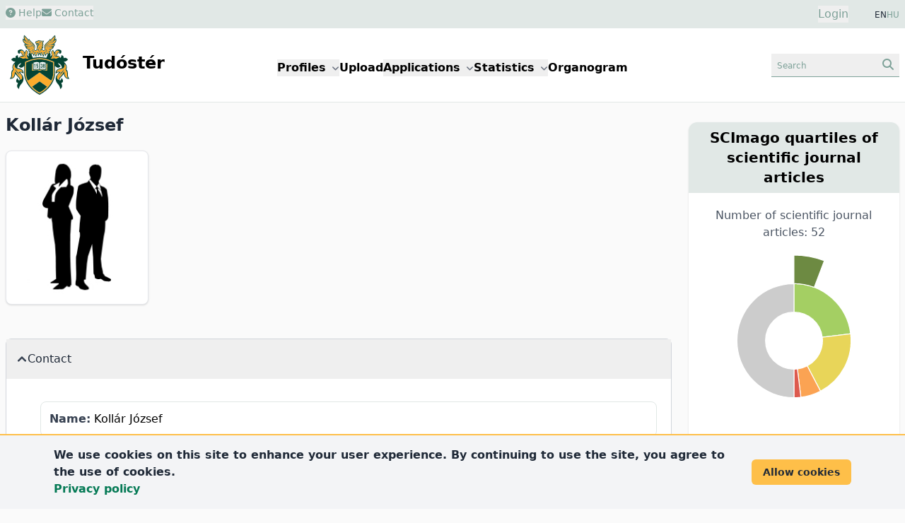

--- FILE ---
content_type: text/html; charset=UTF-8
request_url: https://tudoster.unideb.hu/en/szerzok/404
body_size: 436145
content:
<!DOCTYPE html>
<html lang="en">

<head>
    <meta charset="utf-8">
    <meta name="viewport" content="width=device-width, initial-scale=1">

    <meta name="description" content="Kollár József&amp;#039;s researcher profile">
    <meta name="keywords" content="Kollár József, University of Debrecen, researcher profile">

    <link rel="icon" href="https://tudoster.unideb.hu/build/assets/favicon-B_Ca7y0P.ico" type="image/x-icon"/>

    <!-- Scripts -->
    
    <link rel="preload" as="style" href="https://tudoster.unideb.hu/build/assets/app-B-5ri27h.css" /><link rel="preload" as="style" href="https://tudoster.unideb.hu/build/assets/blade-vue-SUCcA2ib.css" /><link rel="modulepreload" href="https://tudoster.unideb.hu/build/assets/app-qy3BAn0I.js" /><link rel="modulepreload" href="https://tudoster.unideb.hu/build/assets/print-C2Mq7MOx.js" /><link rel="modulepreload" href="https://tudoster.unideb.hu/build/assets/axios-BimPEqV4.js" /><link rel="modulepreload" href="https://tudoster.unideb.hu/build/assets/_commonjsHelpers-BosuxZz1.js" /><link rel="modulepreload" href="https://tudoster.unideb.hu/build/assets/apexcharts-CkPoI_OT.js" /><link rel="modulepreload" href="https://tudoster.unideb.hu/build/assets/blade-vue-bQ1krg-Q.js" /><link rel="modulepreload" href="https://tudoster.unideb.hu/build/assets/index-CLBh_4yU.js" /><link rel="stylesheet" href="https://tudoster.unideb.hu/build/assets/app-B-5ri27h.css" /><link rel="stylesheet" href="https://tudoster.unideb.hu/build/assets/blade-vue-SUCcA2ib.css" /><script type="module" src="https://tudoster.unideb.hu/build/assets/app-qy3BAn0I.js"></script><script type="module" src="https://tudoster.unideb.hu/build/assets/apexcharts-CkPoI_OT.js"></script><script type="module" src="https://tudoster.unideb.hu/build/assets/blade-vue-bQ1krg-Q.js"></script>

    

    <!-- GA start -->
    <script async src="https://www.googletagmanager.com/gtag/js?id=G-DE83E8DK4W"></script>

    <script>
        window.dataLayer = window.dataLayer || [];
        function gtag(){dataLayer.push(arguments);}
        gtag('js', new Date());

        gtag('config', 'G-DE83E8DK4W');
    </script>
    <!-- GA end -->



    

            <title>
                            Kollár József
                    </title>
    </head>

<body class="bg-udbg flex flex-col min-h-screen">

    <header class="py-2 px-1 sm:px-0 bg-green1">
        <div class="container mx-auto px-2">
            <div class="grid grid-cols-2 gap-4">
                <div class="flex gap-5 text-green2 text-sm">
                    <div>
                                                    <button class="hover:text-gray-600">
                                <a href="https://tudoster.unideb.hu/en/p/sugo">
                                    <i class="fa-solid fa-circle-question"></i> Help
                                </a>
                            </button>
                                            </div>

                    
                    <div>
                        
                                                    <button class="hover:text-gray-600"
                                            data-modal-target="modal-contact"
                                            data-modal-toggle="modal-contact"
                                    >
                                        <i class="fa-solid fa-envelope"></i> Contact
                                    </button>
    

<div id="modal-contact" tabindex="-1" aria-hidden="true"
     class="fixed top-0 left-0 right-0 z-50 hidden w-full h-full p-4 overflow-x-hidden overflow-y-auto"
>
    <div class="w-full h-[calc(100%-1rem)] max-w-[550px]">
        
        <div class="bg-white rounded-lg shadow max-h-full  overflow-hidden flex flex-col">

            
            <div class="flex items-start justify-between p-4 border-b rounded-t bg-green1 border-b-white">
                <h3 class="text-xl font-semibold text-gray-700" id="modalTitle_modal-contact">
                    Contact
                </h3>

                <button type="button"
                        class="text-gray-400 bg-transparent hover:bg-gray-200 hover:text-gray-900 rounded-lg text-sm p-1.5 ml-auto inline-flex items-center"
                        data-modal-hide='modal-contact'
                >
                    <svg aria-hidden="true" class="w-5 h-5" fill="currentColor" viewBox="0 0 20 20" xmlns="http://www.w3.org/2000/svg"><path fill-rule="evenodd" d="M4.293 4.293a1 1 0 011.414 0L10 8.586l4.293-4.293a1 1 0 111.414 1.414L11.414 10l4.293 4.293a1 1 0 01-1.414 1.414L10 11.414l-4.293 4.293a1 1 0 01-1.414-1.414L8.586 10 4.293 5.707a1 1 0 010-1.414z" clip-rule="evenodd"></path></svg>
                    <span class="sr-only">Close modal</span>
                </button>
            </div>

            
            <div class="overflow-y-auto max-h-full" id="modalBody_modal-contact">
                <div class="p-6" id="modalText_modal-contact">
                    <div id="blade_vue_contact" class="text-gray-700 text-base font-normal">
    <div class="mb-5">
        If you would like to contact the Tudóstér staff, please fill in the form or send us an email: <span class='text-green2 whitespace-nowrap'>publikaciok<i class="fa-solid fa-at"></i>lib.unideb.hu</span>.
    </div>

    <div>
        <div class="text-left mb-3">

            <label class="block mb-0.5 ml-0.5 text-sm font-semibold text-gray-700" for="form_d8e801bb36ea461d8c8381f344d992d8_name">
    Name
                            <span class="text-red-600">*</span>
</label>
    
    <input
        class="border text-sm text-green-800 rounded-lg focus:ring-0 focus:border-ud-yellow focus:bg-ud-yellow-light block w-full p-2 placeholder:text-gray-400 placeholder:text-xs bg-white border-green2"

        type="text"
        name="name"
        id="form_d8e801bb36ea461d8c8381f344d992d8_name"
        placeholder="Name"
        value=""
                    required
                
    >

    
    
</div>
        <div class="text-left mb-3">

            <label class="block mb-0.5 ml-0.5 text-sm font-semibold text-gray-700" for="form_d8e801bb36ea461d8c8381f344d992d8_email">
    E-mail address
                            <span class="text-red-600">*</span>
</label>
    
    <input
        class="border text-sm text-green-800 rounded-lg focus:ring-0 focus:border-ud-yellow focus:bg-ud-yellow-light block w-full p-2 placeholder:text-gray-400 placeholder:text-xs bg-white border-green2"

        type="text"
        name="email"
        id="form_d8e801bb36ea461d8c8381f344d992d8_email"
        placeholder="E-mail address"
        value=""
                    required
                
    >

    
    
</div>
        <div class="text-left mb-3">

            <label class="block mb-0.5 ml-0.5 text-sm font-semibold text-gray-700" for="form_d8e801bb36ea461d8c8381f344d992d8_subject">
    Subject
                            <span class="text-red-600">*</span>
</label>
    
    <input
        class="border text-sm text-green-800 rounded-lg focus:ring-0 focus:border-ud-yellow focus:bg-ud-yellow-light block w-full p-2 placeholder:text-gray-400 placeholder:text-xs bg-white border-green2"

        type="text"
        name="subject"
        id="form_d8e801bb36ea461d8c8381f344d992d8_subject"
        placeholder="Subject"
        value=""
                    required
                
    >

    
    
</div>
        <div class="text-left mb-3">

    <label class="block mb-0.5 ml-0.5 text-sm font-semibold text-gray-700" for="message">
    Message
                    <span class="text-red-600">*</span>
</label>

    <textarea
        class="border text-sm text-green-800 rounded-lg focus:ring-0 focus:border-ud-yellow focus:bg-ud-yellow-light block w-full p-2 bg-white border-green2 text-gray-900"
        name="message"
        id="form_d8e801bb36ea461d8c8381f344d992d8_message"
        rows="4"
        placeholder="Message"
    ></textarea>

    
    
    
</div>

        <div class="flex items-start mb-2 ">
    <div class="flex items-center h-5">
        <input
            class="w-4 h-4 border border-green2 rounded bg-gray-50 focus:ring-3 focus:ring-green1 text-green2"
            type="checkbox"
            id="form_d8e801bb36ea461d8c8381f344d992d8_privacyPolicy"
            name="privacyPolicy"
            value="1"
            
            required="required"
        >
    </div>

    <div class="ml-2 text-sm">
        <label class="block mb-0.5 ml-0.5 text-sm font-semibold text-gray-700" for="form_d8e801bb36ea461d8c8381f344d992d8_privacyPolicy">
    I accept the
        <a href="https://redirect.lib.unideb.hu/privacy-policy" class="font-semibold text-green2 hover:underline" target="_blank">privacy policy</a>.
                            <span class="text-red-600">*</span>
</label>

            </div>
</div>
    </div>

    
    <Contact
        formid="form_d8e801bb36ea461d8c8381f344d992d8"
        url="https://tudoster.unideb.hu/en/contact"
        :show-captcha="true"
        locale="en"
    />
</div>
                </div>
            </div>

                            <div class="p-1"></div>
            
        </div>
    </div>
</div>
                                            </div>
                </div>
                <div class="text-right">
                    <div class="inline-flex justify-end pr-8">
                        <button id="login-modal-toggle-btn" class="text-green2" data-modal-target="modal-login" data-modal-show="modal-login">
                Login
            </button>
    

<div id="modal-login" tabindex="-1" aria-hidden="true"
     class="fixed top-0 left-0 right-0 z-50 hidden w-full h-full p-4 overflow-x-hidden overflow-y-auto"
>
    <div class="w-full h-[calc(100%-1rem)] max-w-[450px]">
        
        <div class="bg-white rounded-lg shadow max-h-full  overflow-hidden flex flex-col">

            
            <div class="flex items-start justify-between p-4 border-b rounded-t bg-green1 border-b-white">
                <h3 class="text-xl font-semibold text-gray-700" id="modalTitle_modal-login">
                    Login
                </h3>

                <button type="button"
                        class="text-gray-400 bg-transparent hover:bg-gray-200 hover:text-gray-900 rounded-lg text-sm p-1.5 ml-auto inline-flex items-center"
                        data-modal-hide='modal-login'
                >
                    <svg aria-hidden="true" class="w-5 h-5" fill="currentColor" viewBox="0 0 20 20" xmlns="http://www.w3.org/2000/svg"><path fill-rule="evenodd" d="M4.293 4.293a1 1 0 011.414 0L10 8.586l4.293-4.293a1 1 0 111.414 1.414L11.414 10l4.293 4.293a1 1 0 01-1.414 1.414L10 11.414l-4.293 4.293a1 1 0 01-1.414-1.414L8.586 10 4.293 5.707a1 1 0 010-1.414z" clip-rule="evenodd"></path></svg>
                    <span class="sr-only">Close modal</span>
                </button>
            </div>

            
            <div class="overflow-y-auto max-h-full" id="modalBody_modal-login">
                <div class="p-6" id="modalText_modal-login">
                    <div class="text-justify">

    <div id="accordion-login-help" data-accordion="collapse" data-active-classes="text-medium" data-inactive-classes="text-medium">

        <div class="mb-5 border border-gray-300 bg-green1 my-2 rounded-lg">

            <button type="button" id="accordion-login-help-heading" class="w-full p-2 rounded-t-lg text-justify"
                 data-accordion-target="#accordion-login-help-body" aria-expanded="false" aria-controls="accordion-login-help-body"
            >
                <span class="text-green2 text-sm">
                    <i class="fa-regular fa-circle-question"></i> Login help
                </span>
            </button>

            <div id="accordion-login-help-body" class="hidden" aria-labelledby="accordion-login-help-heading">
                <div class="py-2 bg-gray-50 rounded-b-lg">
                    <div class="px-3 text-sm">
                        The features of Tudóstér are mostly accessible without logging in. Login is required for the following actions:
                        <ul class="list-disc ml-6">
                            <li>Requesting a new Tudóstér profile</li>
                            <li>Editing an existing profile</li>
                            <li>Downloading your previously uploaded publications</li>
                        </ul>

                        
                        Use your <a class="font-semibold text-green-700" href="https://eduid-manager.unideb.hu/node/1" target="_blank">UD eduID account</a> to sign in.
                    </div>

                    <div class="text-left border-t border-green1 mt-2 py-1 text-xs">
                        <div class="px-3">
                            <a href="https://eduid-manager.unideb.hu/unideb/eduid/selfservice/lostpassword" target="_blank" class="text-green-700 font-semibold">
                                Forgotten password
                            </a>
                            <div class="text-xs text-gray-600">
                                Attention! Changing password will change your password on all unideb sites!
                            </div>
                        </div>
                    </div>

                </div>
            </div>

        </div>

    </div>
</div>







<form id="loginForm" method="POST" action="https://tudoster.unideb.hu/en/login">
    <input type="hidden" name="_token" value="hlbGKMjuimQBSTQaQBJg1ToR4u4le32RzEVoeAgB" autocomplete="off">
    <div class="text-left mb-3">

            <label class="block mb-0.5 ml-0.5 text-sm font-semibold text-gray-700" for="username">
    eduID
                            <span class="text-red-600">*</span>
</label>
    
    <input
        class="border text-sm text-green-800 rounded-lg focus:ring-0 focus:border-ud-yellow focus:bg-ud-yellow-light block w-full p-2 placeholder:text-gray-400 placeholder:text-xs bg-white border-green2"

        type="text"
        name="username"
        id="username"
        placeholder="eduID"
        value=""
                    required
                
    >

    
    
</div>
    <div class="text-left mb-3">

            <label class="block mb-0.5 ml-0.5 text-sm font-semibold text-gray-700" for="password">
    Password
                            <span class="text-red-600">*</span>
</label>
    
    <input
        class="border text-sm text-green-800 rounded-lg focus:ring-0 focus:border-ud-yellow focus:bg-ud-yellow-light block w-full p-2 placeholder:text-gray-400 placeholder:text-xs bg-white border-green2"

        type="password"
        name="password"
        id="password"
        placeholder="Password"
        value=""
                    required
                
    >

    
    
</div>

    <div class="text-center">
        <button type="submit"
        class="text-white bg-green2 font-semibold rounded-lg mr-2 mb-2 hover:bg-green1 hover:text-green2 focus:ring-2 focus:outline-none focus:ring-green1 disabled:bg-gray-200 disabled:text-gray-400 text-sm px-5 py-2.5"
        
        >
    Login
</button>


    </div>
</form>
                </div>
            </div>

                            <div class="p-1"></div>
            
        </div>
    </div>
</div>

    
                        </div>

                    <div class="inline-flex justify-end gap-2 text-xs text-gray-800">
                        
                                                                                        EN <a class="text-green2" href="https://tudoster.unideb.hu/hu/szerzok/404">HU</a>
                                                                                </div>
                </div>
            </div>
        </div>
    </header>

    
    <header class="bg-white py-1 border-b border-green1">
        <div class="container mx-auto px-2">
            <div class="grid grid-cols-12">
                <div class="col-span-6 lg:col-span-3">
                    <a href="https://tudoster.unideb.hu/en"><img src="https://tudoster.unideb.hu/build/assets/UD_logo-CW34AVvw.svg" alt="logo" class="inline-block max-h-24"></a>
                    <a href="https://tudoster.unideb.hu/en"><span class="inline-block pl-2 text-2xl font-semibold">Tudóstér</span></a>
                </div>

                <div class="col-span-2 order-last lg:order-none lg:col-span-6 m-auto">
                    <button data-collapse-toggle="main-menu-dropdown"
        type="button"
        class="inline-flex items-center p-2 ml-3 text-sm text-green2 border border-green1 rounded-lg lg:hidden hover:bg-green1 hover:border-green2 focus:outline-none"
        aria-controls="navbar-dropdown"
        aria-expanded="false"
>
    <span class="sr-only">menu</span>
    <svg class="w-6 h-6" aria-hidden="true" fill="currentColor" viewBox="0 0 20 20" xmlns="http://www.w3.org/2000/svg">
        <path fill-rule="evenodd" d="M3 5a1 1 0 011-1h12a1 1 0 110 2H4a1 1 0 01-1-1zM3 10a1 1 0 011-1h12a1 1 0 110 2H4a1 1 0 01-1-1zM3 15a1 1 0 011-1h12a1 1 0 110 2H4a1 1 0 01-1-1z" clip-rule="evenodd"></path>
    </svg>
</button>

<div class="hidden absolute right-3 bg-white border border-green1 shadow w-44 mt-2 rounded-lg p-2 z-50 lg:w-auto lg:shadow-none lg:border-0 lg:static lg:bg-transparent lg:flex gap-3 xl:gap-10 lg:gap-5 lg:font-semibold" id="main-menu-dropdown">
    <div class="px-4 py-2 lg:p-0">
        <button id="menuDdBtnProfiles" data-dropdown-toggle="menuDdProfiles" class="whitespace-nowrap">Profiles <i class="fa-sharp fa-solid fa-angle-down text-xs text-gray-500 pl-0.5"></i></button>
        <div id="menuDdProfiles" class="z-10 hidden bg-white border border-green1 rounded-lg shadow min-w-44">
            <ul class="py-2 text-sm text-gray-700 dark:text-gray-200" aria-labelledby="menuDdBtnProfiles">
                <li><a href="https://tudoster.unideb.hu/en/tudosprofilok" class="block px-4 py-2 hover:bg-green2 hover:text-white">Researchers</a></li>
                <li><a href="https://tudoster.unideb.hu/en/egysegprofilok" class="block px-4 py-2 hover:bg-green2 hover:text-white">Units</a></li>
                <li><a href="https://tudoster.unideb.hu/en/palyazatok" class="block px-4 py-2 hover:bg-green2 hover:text-white">Projects</a></li>
            </ul>
        </div>
    </div>

    <div class="px-4 py-2 lg:p-0">
        <a href="/upload/?locale=en">
            Upload
        </a>
    </div>

    <div class="px-4 py-2 lg:p-0">
        <div>
            <button id="menuDdBtnApplications" data-dropdown-toggle="menuDdApplications" class="whitespace-nowrap">Applications <i class="fa-sharp fa-solid fa-angle-down text-xs text-gray-500 pl-0.5"></i></button>
            <div id="menuDdApplications" class="z-10 hidden bg-white border border-green1 rounded-lg shadow min-w-44">
                <ul class="py-2 text-sm text-gray-700 dark:text-gray-200" aria-labelledby="menuDdBtnApplications">
                    <li><a href="https://tudoster.unideb.hu/en/igenyles" class="block px-4 py-2 hover:bg-green2 hover:text-white">Request certified publication list / MTMT certification</a></li>
                    <li><a target="_blank" href="https://tamogatasok.lib.unideb.hu/oa" class="block px-4 py-2 hover:bg-green2 hover:text-white">Open Access support</a></li>
                    <li><a target="_blank" href="https://tamogatasok.lib.unideb.hu/ptp" class="block px-4 py-2 hover:bg-green2 hover:text-white">University of Debrecen Program for Scientific Publication</a></li>
                </ul>
            </div>
        </div>
    </div>

    <div class="px-4 py-2 lg:p-0">
        <div>
            <button id="menuDdBtnStats" data-dropdown-toggle="menuDdStats" class="whitespace-nowrap">Statistics <i class="fa-sharp fa-solid fa-angle-down text-xs text-gray-500 pl-0.5"></i></button>
            <div id="menuDdStats" class="z-10 hidden bg-white border border-green1 rounded-lg shadow min-w-44">
                <ul class="py-2 text-sm text-gray-700 dark:text-gray-200" aria-labelledby="menuDdBtnStats">
                    <li><a href="https://tudoster.unideb.hu/en/statisztika/egyseg/1" class="block px-4 py-2 hover:bg-green2 hover:text-white">UD publication statistics</a></li>
                    <li><a href="https://tudoster.unideb.hu/en/oa_statisztika" class="block px-4 py-2 hover:bg-green2 hover:text-white">OA statistics</a></li>
                </ul>
            </div>
        </div>
    </div>

    <div class="px-4 py-2 lg:p-0">
        <a href="https://tudoster.unideb.hu/en/organogram">
            Organogram
        </a>
    </div>


</div>
                </div>

                <div class="col-span-4 lg:col-span-3 text-right my-auto">
                    
                    <button class="px-2 py-1 text-green2 border-b border-green2 hover:bg-green1"
                                    data-modal-target="modal-searchbox" data-modal-toggle="modal-searchbox"
                            >
                                <span class="inline-block text-left text-xs w-20 sm:w-36">Search</span>
                                <i class="fa-solid fa-magnifying-glass"></i>
                            </button>
    

<div id="modal-searchbox" tabindex="-1" aria-hidden="true"
     class="fixed top-0 left-0 right-0 z-50 hidden w-full h-full p-4 overflow-x-hidden overflow-y-auto"
>
    <div class="w-full h-[calc(100%-1rem)] max-w-[450px]">
        
        <div class="bg-white rounded-lg shadow max-h-full  overflow-hidden flex flex-col">

            
            <div class="flex items-start justify-between p-4 border-b rounded-t bg-green1 border-b-white">
                <h3 class="text-xl font-semibold text-gray-700" id="modalTitle_modal-searchbox">
                    Search
                </h3>

                <button type="button"
                        class="text-gray-400 bg-transparent hover:bg-gray-200 hover:text-gray-900 rounded-lg text-sm p-1.5 ml-auto inline-flex items-center"
                        data-modal-hide='modal-searchbox'
                >
                    <svg aria-hidden="true" class="w-5 h-5" fill="currentColor" viewBox="0 0 20 20" xmlns="http://www.w3.org/2000/svg"><path fill-rule="evenodd" d="M4.293 4.293a1 1 0 011.414 0L10 8.586l4.293-4.293a1 1 0 111.414 1.414L11.414 10l4.293 4.293a1 1 0 01-1.414 1.414L10 11.414l-4.293 4.293a1 1 0 01-1.414-1.414L8.586 10 4.293 5.707a1 1 0 010-1.414z" clip-rule="evenodd"></path></svg>
                    <span class="sr-only">Close modal</span>
                </button>
            </div>

            
            <div class="overflow-y-auto max-h-full" id="modalBody_modal-searchbox">
                <div class="p-6" id="modalText_modal-searchbox">
                    <div class="searchbox-wrapper">

    <ul class="flex flex-wrap justify-center pt-3 text-sm font-semibold" id="sbox_11e6da303c674329bf58cc668eeb3e01" data-tabs-toggle="#sbox_11e6da303c674329bf58cc668eeb3e01_content" role="tablist">

        <li class="mx-0.5" role="presentation">
    <button
        class="inline-block my-1 px-2 py-1.5 rounded-lg border border-green2 text-gray-600 hover:bg-green1 hover:text-gray-800"
        id="sbox_11e6da303c674329bf58cc668eeb3e01-person-tab" data-tabs-target="#sbox_11e6da303c674329bf58cc668eeb3e01-person" type="button" role="tab" aria-controls="sbox_11e6da303c674329bf58cc668eeb3e01-person" aria-selected="true">
        Researcher
    </button>
</li>


        <li class="mx-0.5" role="presentation">
    <button
        class="inline-block my-1 px-2 py-1.5 rounded-lg border border-green2 text-gray-600 hover:bg-green1 hover:text-gray-800"
        id="sbox_11e6da303c674329bf58cc668eeb3e01-unit-tab" data-tabs-target="#sbox_11e6da303c674329bf58cc668eeb3e01-unit" type="button" role="tab" aria-controls="sbox_11e6da303c674329bf58cc668eeb3e01-unit" aria-selected="false">
        Unit
    </button>
</li>

        <li class="mx-0.5" role="presentation">
    <button
        class="inline-block my-1 px-2 py-1.5 rounded-lg border border-green2 text-gray-600 hover:bg-green1 hover:text-gray-800"
        id="sbox_11e6da303c674329bf58cc668eeb3e01-publ-tab" data-tabs-target="#sbox_11e6da303c674329bf58cc668eeb3e01-publ" type="button" role="tab" aria-controls="sbox_11e6da303c674329bf58cc668eeb3e01-publ" aria-selected="false">
        Publication
    </button>
</li>

        
        
    </ul>


    <div id="sbox_11e6da303c674329bf58cc668eeb3e01_content" class="text-center">

        
        <div class="hidden p-4 rounded-lg" id="sbox_11e6da303c674329bf58cc668eeb3e01-person" role="tabpanel" aria-labelledby="sbox_11e6da303c674329bf58cc668eeb3e01-person-tab">
    <form method="get" action="https://tudoster.unideb.hu/en/tudosprofilok">
                <div class="flex justify-center gap-4">
    <input type="text" name="search" placeholder="search researchers" class="grow text-sm border border-green1 px-2 rounded focus:ring-0 focus:border-ud-yellow" >

    <button type="submit" class="px-4 py-1 text-green2 rounded-lg bg-green1">
        <i class="fa-solid fa-magnifying-glass"></i>
    </button>
</div>
            </form>
</div>


        
        <div class="hidden p-4 rounded-lg" id="sbox_11e6da303c674329bf58cc668eeb3e01-unit" role="tabpanel" aria-labelledby="sbox_11e6da303c674329bf58cc668eeb3e01-unit-tab">
    <form method="get" action="https://tudoster.unideb.hu/en/egysegprofilok">
                <div class="flex justify-center gap-4">
    <input type="text" name="search" placeholder="search units" class="grow text-sm border border-green1 px-2 rounded focus:ring-0 focus:border-ud-yellow" >

    <button type="submit" class="px-4 py-1 text-green2 rounded-lg bg-green1">
        <i class="fa-solid fa-magnifying-glass"></i>
    </button>
</div>
            </form>
</div>


        
        <div class="hidden p-4 rounded-lg" id="sbox_11e6da303c674329bf58cc668eeb3e01-publ" role="tabpanel" aria-labelledby="sbox_11e6da303c674329bf58cc668eeb3e01-publ-tab">
    <div x-data="{search: ''}">
                <form @submit.prevent="if($refs.search.value.trim().length &gt; 0) document.getElementById(&#039;sbox_11e6da303c674329bf58cc668eeb3e01-form&#039;).submit();" method="get" action="https://tudoster.unideb.hu/en/search/search-from-box" id="sbox_11e6da303c674329bf58cc668eeb3e01-form">
                    <div class="flex justify-center gap-4">
    <input type="text" name="search" placeholder="search publications" class="grow text-sm border border-green1 px-2 rounded focus:ring-0 focus:border-ud-yellow" x-model="search" x-ref="search">

    <button type="submit" class="px-4 py-1 text-green2 rounded-lg bg-green1">
        <i class="fa-solid fa-magnifying-glass"></i>
    </button>
</div>
                </form>
            </div>

            <div class="mt-3 text-left pl-1">
                <a class="text-green2 hover:underline" href="https://tudoster.unideb.hu/en/kereso">
                    advanced search
                    <i class="fa-solid fa-angles-right text-sm"></i>
                </a>
            </div>
</div>


        

        
        
    </div>

</div>
                </div>
            </div>

                            <div class="p-1"></div>
            
        </div>
    </div>
</div>
                </div>
            </div>
        </div>
    </header>

    
    <div class="flex-grow container mx-auto bg-udbg px-2 lg:grid lg:grid-cols-12 lg:gap-6">

        <div class="lg:col-span-8 xl:col-span-9">
            
            <main class="py-4">

                
                                    <h1 class="font-semibold text-2xl text-gray-800 mb-5">Kollár József</h1>
                
                
                
                
                <div class="md:flex md:gap-20">

        <div class="max-w-[230px]">
            <div class="relative overflow-hidden p-3 bg-white border border-gray-200 rounded-lg shadow text-center text-sm font-semibold" >

    <img class="mx-auto object-scale-down w-44 h-48" alt="Kollár József" src="https://tudoster.unideb.hu/person-img/404" />

    
</div>
        </div>


        <div class="m-3 md:m-0">
                    </div>
    </div>


    
    <div class="mt-12 mb-12">
        <div id="accordion-profile-data" data-accordion="open" data-active-classes="text-medium" data-inactive-classes="text-medium">
    <div class="border border-b-1 border-gray-300 bg-green1 my-2 rounded-lg">

    <button type="button" id="elerhetoseg"
            class="flex items-center gap-2 w-full p-4 font-medium text-left text-gray-800"
            data-accordion-target="#elerhetoseg_b" aria-expanded="true" aria-controls="elerhetoseg_b"
    >
        <svg data-accordion-icon class="w-3 h-3 rotate-180 shrink-0 text-gray-700 mr-0.5" aria-hidden="true" xmlns="http://www.w3.org/2000/svg" fill="none" viewBox="0 0 10 6">
    <path stroke="currentColor" stroke-linecap="round" stroke-linejoin="round" stroke-width="2" d="M9 5 5 1 1 5"/>
</svg>
        <span>Contact</span>
    </button>

    <div id="elerhetoseg_b" class="hidden" aria-labelledby="elerhetoseg">
        <div class="p-5 pl-12 bg-white rounded-b-lg">
            <div class="rounded-lg p-3 my-3 border border-green1">
    <span class="font-bold text-gray-700">Name:</span>
    Kollár József
</div>
        </div>
    </div>

</div>



            
            <div class="border border-b-1 border-gray-300 bg-green1 my-2 rounded-lg">

    <button type="button" id="szakma"
            class="flex items-center gap-2 w-full p-4 font-medium text-left text-gray-800"
            data-accordion-target="#szakma_b" aria-expanded="false" aria-controls="szakma_b"
    >
        <svg data-accordion-icon class="w-3 h-3 rotate-180 shrink-0 text-gray-700 mr-0.5" aria-hidden="true" xmlns="http://www.w3.org/2000/svg" fill="none" viewBox="0 0 10 6">
    <path stroke="currentColor" stroke-linecap="round" stroke-linejoin="round" stroke-width="2" d="M9 5 5 1 1 5"/>
</svg>
        <span>Profession</span>
    </button>

    <div id="szakma_b" class="hidden" aria-labelledby="szakma">
        <div class="p-5 pl-12 bg-white rounded-b-lg">
            <div class="rounded-lg p-3 my-3 border border-green1">
    <span class="font-bold text-gray-700">Profession:</span>
    radiologist
</div>
        </div>
    </div>

</div>
</div>

    </div>


    
            <div class="shadow-md border border-gray-300 my-2 rounded-lg bg-white pb-4">

    <div class="text-center pt-2 pb-1 px-5 rounded-t-lg bg-green1 border border-green1">
        <h2 class="font-semibold text-xl text-gray-800">Publication list</h2>

        <div class="mt-2">
                            <span class="cursor-pointer text-sm text-white bg-green2 px-3 py-2 rounded-lg hover:bg-ud-yellow hover:text-gray-600 m-3 inline-block whitespace-nowrap"
                      onclick="showCoAuthorChordsModal( '404', 'coauthorchords', 'en' )"
                >
                    <i class="fa-solid fa-diagram-project"></i> Tudóstér co-authors
                </span>
            
                            <a href="https://tudoster.unideb.hu/en/statisztika/szerzo/404" class="text-sm text-white bg-green2 px-3 py-2 rounded-lg hover:bg-ud-yellow hover:text-gray-600 m-3 inline-block whitespace-nowrap">
                    <span><i class="fa-solid fa-chart-pie"></i> statistics</span>
                </a>
            
                            <a href="https://tudoster.unideb.hu/en/print/person/404" class="text-sm text-white bg-green2 px-3 py-2 rounded-lg hover:bg-ud-yellow hover:text-gray-600 m-3 inline-block whitespace-nowrap">
                    <span><i class="fa-solid fa-filter"></i> filterable publication list</span>
                </a>
                    </div>

    </div>

    <div class="bg-white px-5 pt-3">

        <div class="mt-5 xl:grid xl:grid-cols-2 xl:gap-6 xl:place-content-stretch">

            
            <div class="p-3 border border-green1 rounded-lg shadow bg-udbg text-gray-700">
                                    <div>
                        <a href="https://tudoster.unideb.hu/en/ris/person/404">
                            <span class="text-sm pr-1 text-green-800"><i class="fa-solid fa-file-export"></i></span> Export to RIS (EndNote, Mendeley, RefWorks, Zotero etc.)
                        </a>
                    </div>
                
                <div>
                    <a href="/upload/?locale=en">
                        <span class="text-sm pr-1 text-green-800"><i class="fa-solid fa-upload"></i></span> Upload publications
                    </a>
                </div>

                                    <div>
                        <a href="https://tudoster.unideb.hu/en/igenyles">
                            <span class="text-sm pr-1 text-green-800"><i class="fa-solid fa-list-ol"></i></span> Request certified publication list
                        </a>
                    </div>
                            </div>

            
            <div class="p-3 border border-green1 rounded-lg shadow bg-udbg text-gray-700 mt-2 xl:mt-0">
                <div class="grid grid-cols-2 gap-3">
                    <div class="text-right">Uploaded publications: </div>
                    <div class="font-semibold">62</div>
                </div>

                <div class="grid grid-cols-2 gap-3">
                    <div class="text-right">Publications in DEA: </div>
                    <div class="font-semibold">52</div>
                </div>

                <div class="grid grid-cols-2 gap-3">
                    <div class="text-right">OA: </div>
                    <div class="font-semibold">8</div>
                </div>

                <div class="grid grid-cols-2 gap-3">
                    <div class="text-right">Date range: </div>
                    <div class="font-semibold">1990-2019</div>
                </div>

                
            </div>

        </div>


        <div class="mt-10" id="blade_vue">

            <div class="text-center text-lg font-semibold  text-gray-600  mb-4 p-1 bg-green1 rounded-md border border-gray-300 shadow shadow-sm">2019</div>
    
    <div class="my-2.5 py-3 px-4 border border-green1 rounded rounded-md shadow shadow-sm flex gap-4 bg-udbg
                "
>
            <div class="text-gray-500">
            1.
        </div>
    
    <div>
        <span class="">
        Körhegyi, Z.</span>,
    <a class="text-green-700 hover:bg-green1 hover:text-green-800 "
       href="https://tudoster.unideb.hu/en/szerzok/1763"
    >
        Rózsa, D.</a>,
    <a class="text-green-700 hover:bg-green1 hover:text-green-800 "
       href="https://tudoster.unideb.hu/en/szerzok/1550"
    >
        Hajdu, I.</a>,
    <span class="">
        Bodnár, M.</span>,
    <a class="text-green-700 hover:bg-green1 hover:text-green-800 "
       href="https://tudoster.unideb.hu/en/szerzok/948"
    >
        Kertész, I.</a>,
    <span class="">
        Kerekes, K.</span>,
    <a class="text-green-700 hover:bg-green1 hover:text-green-800 "
       href="https://tudoster.unideb.hu/en/szerzok/2905"
    >
        Kun, S.</a>,
    <a class="text-green-700 hover:bg-green1 hover:text-green-800 font-semibold"
       href="https://tudoster.unideb.hu/en/szerzok/404"
    >
        Kollár, J.</a>,
    <a class="text-green-700 hover:bg-green1 hover:text-green-800 "
       href="https://tudoster.unideb.hu/en/szerzok/1165"
    >
        Varga, J.</a>,
    <a class="text-green-700 hover:bg-green1 hover:text-green-800 "
       href="https://tudoster.unideb.hu/en/szerzok/1208"
    >
        Garai, I.</a>,
    <a class="text-green-700 hover:bg-green1 hover:text-green-800 "
       href="https://tudoster.unideb.hu/en/szerzok/1704"
    >
        Trencsényi, G.</a>,
    <a class="text-green-700 hover:bg-green1 hover:text-green-800 "
       href="https://tudoster.unideb.hu/en/szerzok/69"
    >
        Borbély, J.</a>:


    <span class="text-green-700 hover:bg-green1 hover:text-green-800 cursor-pointer"
          onclick="showPublicationDatasheetModal('BIBFORM078377', 'en')"
    >
        Synthesis of 68Ga-Labeled Biopolymer-based Nanoparticle Imaging Agents for Positron-emission Tomography.
    </span>



    <br><i>Anticancer Res.</i> 39 (5), 2415-2427, 2019.









<div class="flex gap-2 mt-2">
            <a class="bg-doi text-white rounded px-2 text-xs font-bold" href="https://dx.doi.org/10.21873/anticanres.13359" target="_blank">
            doi
        </a>
    
                        <a class="bg-dea text-white rounded px-2 text-xs font-bold" href="https://hdl.handle.net/2437/265738" target="_blank">
                DEA
            </a>
        
    
    
    
    </div>



    
    <div class="flex gap-5 mt-2">
        <div>Journal metrics:</div>
        <div>
                            <div class="pb-0.5
                    
                    "
                >
                    <span class="font-mono font-medium scimago-Q3 rounded text-sm px-1 py-0.5 text-gray-700">Q3</span>
                    Cancer Research
                                    </div>
                            <div class="pb-0.5
                    
                    "
                >
                    <span class="font-mono font-medium scimago-Q2 rounded text-sm px-1 py-0.5 text-gray-700">Q2</span>
                    Medicine (miscellaneous)
                                    </div>
                            <div class="pb-0.5
                    
                    "
                >
                    <span class="font-mono font-medium scimago-Q3 rounded text-sm px-1 py-0.5 text-gray-700">Q3</span>
                    Oncology
                                    </div>
            
                    </div>
    </div>

    </div>
</div>

    

            <div class="text-center text-lg font-semibold mt-10 text-gray-600  mb-4 p-1 bg-green1 rounded-md border border-gray-300 shadow shadow-sm">2015</div>
    
    <div class="my-2.5 py-3 px-4 border border-green1 rounded rounded-md shadow shadow-sm flex gap-4 bg-udbg
                "
>
            <div class="text-gray-500">
            2.
        </div>
    
    <div>
        <a class="text-green-700 hover:bg-green1 hover:text-green-800 "
       href="https://tudoster.unideb.hu/en/szerzok/1825"
    >
        Megyeri, B.</a>,
    <span class="">
        Christe, A.</span>,
    <span class="">
        Schindera, S. T.</span>,
    <span class="">
        Horkay, E.</span>,
    <span class="">
        Sikula, J.</span>,
    <span class="">
        Cullmann, J. L.</span>,
    <a class="text-green-700 hover:bg-green1 hover:text-green-800 font-semibold"
       href="https://tudoster.unideb.hu/en/szerzok/404"
    >
        Kollár, J.</a>,
    <span class="">
        Heverhagen, J. T.</span>,
    <span class="">
        Szűcs-Farkas, Z.</span>:


    <span class="text-green-700 hover:bg-green1 hover:text-green-800 cursor-pointer"
          onclick="showPublicationDatasheetModal('BIBFORM057202', 'en')"
    >
        Diagnostic confidence and image quality of CT pulmonary angiography at 100 kVp in overweight and obese patients.
    </span>



    <br><i>Clin. Radiol.</i> 70 (1), 54-61, 2015.









<div class="flex gap-2 mt-2">
            <a class="bg-doi text-white rounded px-2 text-xs font-bold" href="https://dx.doi.org/10.1016/j.crad.2014.09.014" target="_blank">
            doi
        </a>
    
                        <a class="bg-dea text-white rounded px-2 text-xs font-bold" href="https://hdl.handle.net/2437/204724" target="_blank">
                DEA
            </a>
        
    
    
    
    </div>



    
    <div class="flex gap-5 mt-2">
        <div>Journal metrics:</div>
        <div>
                            <div class="pb-0.5
                    
                    "
                >
                    <span class="font-mono font-medium scimago-Q2 rounded text-sm px-1 py-0.5 text-gray-700">Q2</span>
                    Medicine (miscellaneous)
                                    </div>
                            <div class="pb-0.5
                    
                    "
                >
                    <span class="font-mono font-medium scimago-Q2 rounded text-sm px-1 py-0.5 text-gray-700">Q2</span>
                    Radiology, Nuclear Medicine and Imaging
                                    </div>
            
                    </div>
    </div>

    </div>
</div>

    

            <div class="text-center text-lg font-semibold mt-10 text-gray-600  mb-4 p-1 bg-green1 rounded-md border border-gray-300 shadow shadow-sm">2014</div>
    
    <div class="my-2.5 py-3 px-4 border border-green1 rounded rounded-md shadow shadow-sm flex gap-4 bg-udbg
                "
>
            <div class="text-gray-500">
            3.
        </div>
    
    <div>
        <a class="text-green-700 hover:bg-green1 hover:text-green-800 "
       href="https://tudoster.unideb.hu/en/szerzok/1825"
    >
        Megyeri, B.</a>,
    <span class="">
        Christe, A.</span>,
    <span class="">
        Schindera, S. T.</span>,
    <span class="">
        Horkay, E.</span>,
    <span class="">
        Sikula, J.</span>,
    <span class="">
        Cullmann, J. L.</span>,
    <a class="text-green-700 hover:bg-green1 hover:text-green-800 font-semibold"
       href="https://tudoster.unideb.hu/en/szerzok/404"
    >
        Kollár, J.</a>,
    <span class="">
        Heverhagen, J. T.</span>,
    <span class="">
        Szűcs-Farkas, Z.</span>:


    <span class="text-green-700 hover:bg-green1 hover:text-green-800 cursor-pointer"
          onclick="showPublicationDatasheetModal('BIBFORM057203', 'en')"
    >
        Accuracy of computed tomography angiography in the detection of pulmonary embolism in patients with high body weight.
    </span>



    <br><i>Eur. J. Intern. Med.</i> 25 (8), 724-730, 2014.









<div class="flex gap-2 mt-2">
            <a class="bg-doi text-white rounded px-2 text-xs font-bold" href="https://dx.doi.org/10.1016/j.ejim.2014.07.003" target="_blank">
            doi
        </a>
    
                        <a class="bg-dea text-white rounded px-2 text-xs font-bold" href="https://hdl.handle.net/2437/204725" target="_blank">
                DEA
            </a>
        
    
    
    
    </div>



    
    <div class="flex gap-5 mt-2">
        <div>Journal metrics:</div>
        <div>
                            <div class="pb-0.5
                    
                    "
                >
                    <span class="font-mono font-medium scimago-Q1 rounded text-sm px-1 py-0.5 text-gray-700">Q1</span>
                    Internal Medicine
                                    </div>
            
                    </div>
    </div>

    </div>
</div>

    

    
    <div class="my-2.5 py-3 px-4 border border-green1 rounded rounded-md shadow shadow-sm flex gap-4 bg-udbg
                "
>
            <div class="text-gray-500">
            4.
        </div>
    
    <div>
        <a class="text-green-700 hover:bg-green1 hover:text-green-800 "
       href="https://tudoster.unideb.hu/en/szerzok/1550"
    >
        Hajdu, I.</a>,
    <a class="text-green-700 hover:bg-green1 hover:text-green-800 "
       href="https://tudoster.unideb.hu/en/szerzok/1704"
    >
        Trencsényi, G.</a>,
    <span class="">
        Bodnár, M.</span>,
    <a class="text-green-700 hover:bg-green1 hover:text-green-800 "
       href="https://tudoster.unideb.hu/en/szerzok/1290"
    >
        Emri, M.</a>,
    <a class="text-green-700 hover:bg-green1 hover:text-green-800 "
       href="https://tudoster.unideb.hu/en/szerzok/268"
    >
        Bánfalvi, G.</a>,
    <span class="">
        Sikula, J.</span>,
    <a class="text-green-700 hover:bg-green1 hover:text-green-800 "
       href="https://tudoster.unideb.hu/en/szerzok/380"
    >
        Márián, T.</a>,
    <a class="text-green-700 hover:bg-green1 hover:text-green-800 font-semibold"
       href="https://tudoster.unideb.hu/en/szerzok/404"
    >
        Kollár, J.</a>,
    <a class="text-green-700 hover:bg-green1 hover:text-green-800 "
       href="https://tudoster.unideb.hu/en/szerzok/347"
    >
        Vámosi, G.</a>,
    <a class="text-green-700 hover:bg-green1 hover:text-green-800 "
       href="https://tudoster.unideb.hu/en/szerzok/69"
    >
        Borbély, J.</a>:


    <span class="text-green-700 hover:bg-green1 hover:text-green-800 cursor-pointer"
          onclick="showPublicationDatasheetModal('BIBFORM049225', 'en')"
    >
        Tumor-specific localization of self-assembled nanoparticle PET/MR modalities.
    </span>



    <br><i>Anticancer Res.</i> 34 (1), 49-59, 2014.









<div class="flex gap-2 mt-2">
    
                        <a class="bg-dea text-white rounded px-2 text-xs font-bold" href="https://hdl.handle.net/2437/178168" target="_blank">
                DEA
            </a>
        
    
    
    
    </div>



    
    <div class="flex gap-5 mt-2">
        <div>Journal metrics:</div>
        <div>
                            <div class="pb-0.5
                    
                    "
                >
                    <span class="font-mono font-medium scimago-Q3 rounded text-sm px-1 py-0.5 text-gray-700">Q3</span>
                    Cancer Research
                                    </div>
                            <div class="pb-0.5
                    
                    "
                >
                    <span class="font-mono font-medium scimago-Q2 rounded text-sm px-1 py-0.5 text-gray-700">Q2</span>
                    Medicine (miscellaneous)
                                    </div>
                            <div class="pb-0.5
                    
                    "
                >
                    <span class="font-mono font-medium scimago-Q2 rounded text-sm px-1 py-0.5 text-gray-700">Q2</span>
                    Oncology
                                    </div>
            
                    </div>
    </div>

    </div>
</div>

    

            <div class="text-center text-lg font-semibold mt-10 text-gray-600  mb-4 p-1 bg-green1 rounded-md border border-gray-300 shadow shadow-sm">2013</div>
    
    <div class="my-2.5 py-3 px-4 border border-green1 rounded rounded-md shadow shadow-sm flex gap-4 bg-udbg
                "
>
            <div class="text-gray-500">
            5.
        </div>
    
    <div>
        <a class="text-green-700 hover:bg-green1 hover:text-green-800 "
       href="https://tudoster.unideb.hu/en/szerzok/1550"
    >
        Hajdu, I.</a>,
    <span class="">
        Bodnár, M.</span>,
    <a class="text-green-700 hover:bg-green1 hover:text-green-800 "
       href="https://tudoster.unideb.hu/en/szerzok/1704"
    >
        Trencsényi, G.</a>,
    <a class="text-green-700 hover:bg-green1 hover:text-green-800 "
       href="https://tudoster.unideb.hu/en/szerzok/380"
    >
        Márián, T.</a>,
    <a class="text-green-700 hover:bg-green1 hover:text-green-800 "
       href="https://tudoster.unideb.hu/en/szerzok/347"
    >
        Vámosi, G.</a>,
    <a class="text-green-700 hover:bg-green1 hover:text-green-800 font-semibold"
       href="https://tudoster.unideb.hu/en/szerzok/404"
    >
        Kollár, J.</a>,
    <a class="text-green-700 hover:bg-green1 hover:text-green-800 "
       href="https://tudoster.unideb.hu/en/szerzok/69"
    >
        Borbély, J.</a>:


    <span class="text-green-700 hover:bg-green1 hover:text-green-800 cursor-pointer"
          onclick="showPublicationDatasheetModal('BIBFORM040770', 'en')"
    >
        Cancer cell targeting and imaging with biopolymer-based nanodevices.
    </span>



    <br><i>Int. J. Pharm.</i> 441 (1-2), 234-241, 2013.









<div class="flex gap-2 mt-2">
            <a class="bg-doi text-white rounded px-2 text-xs font-bold" href="https://dx.doi.org/10.1016/j.ijpharm.2012.11.038" target="_blank">
            doi
        </a>
    
                        <a class="bg-dea text-white rounded px-2 text-xs font-bold" href="https://hdl.handle.net/2437/156830" target="_blank">
                DEA
            </a>
        
    
    
            <a class="bg-wos text-white rounded px-2 text-xs font-bold" href="https://www.webofscience.com/wos/woscc/full-record/WOS:000314054200027" target="_blank">
            WoS
        </a>
    
            <a class="bg-scopus text-white rounded px-2 text-xs font-bold" href="https://www.scopus.com/record/display.url?origin=inward&amp;eid=2-s2.0-84872778514" target="_blank">
            Scopus
        </a>
    </div>



    
    <div class="flex gap-5 mt-2">
        <div>Journal metrics:</div>
        <div>
                            <div class="pb-0.5
                    
                    "
                >
                    <span class="font-mono font-medium scimago-D1 rounded text-sm px-1 py-0.5 text-gray-700">D1</span>
                    Pharmaceutical Science
                                    </div>
            
                    </div>
    </div>

    </div>
</div>

    

            <div class="text-center text-lg font-semibold mt-10 text-gray-600  mb-4 p-1 bg-green1 rounded-md border border-gray-300 shadow shadow-sm">2012</div>
    
    <div class="my-2.5 py-3 px-4 border border-green1 rounded rounded-md shadow shadow-sm flex gap-4 bg-udbg
                "
>
            <div class="text-gray-500">
            6.
        </div>
    
    <div>
        <a class="text-green-700 hover:bg-green1 hover:text-green-800 "
       href="https://tudoster.unideb.hu/en/szerzok/1621"
    >
        Végh, T.</a>,
    <a class="text-green-700 hover:bg-green1 hover:text-green-800 "
       href="https://tudoster.unideb.hu/en/szerzok/3630"
    >
        Juhász, M.</a>,
    <a class="text-green-700 hover:bg-green1 hover:text-green-800 "
       href="https://tudoster.unideb.hu/en/szerzok/2333"
    >
        Enyedi, A.</a>,
    <a class="text-green-700 hover:bg-green1 hover:text-green-800 "
       href="https://tudoster.unideb.hu/en/szerzok/1025"
    >
        Takács, I.</a>,
    <a class="text-green-700 hover:bg-green1 hover:text-green-800 font-semibold"
       href="https://tudoster.unideb.hu/en/szerzok/404"
    >
        Kollár, J.</a>,
    <a class="text-green-700 hover:bg-green1 hover:text-green-800 "
       href="https://tudoster.unideb.hu/en/szerzok/328"
    >
        Fülesdi, B.</a>:


    <span class="text-green-700 hover:bg-green1 hover:text-green-800 cursor-pointer"
          onclick="showPublicationDatasheetModal('BIBFORM039949', 'en')"
    >
        Clinical experience with a new endobrochial blocker: the EZ-blocker.
    </span>



    <br><i>J. Anesth.</i> 26 (3), 375-380, 2012.









<div class="flex gap-2 mt-2">
            <a class="bg-doi text-white rounded px-2 text-xs font-bold" href="https://dx.doi.org/10.1007/s00540-011-1315-0" target="_blank">
            doi
        </a>
    
                        <a class="bg-dea text-white rounded px-2 text-xs font-bold" href="https://hdl.handle.net/2437/154793" target="_blank">
                DEA
            </a>
        
    
    
    
    </div>



    
    <div class="flex gap-5 mt-2">
        <div>Journal metrics:</div>
        <div>
                            <div class="pb-0.5
                    
                    "
                >
                    <span class="font-mono font-medium scimago-Q2 rounded text-sm px-1 py-0.5 text-gray-700">Q2</span>
                    Anesthesiology and Pain Medicine
                                    </div>
            
                    </div>
    </div>

    </div>
</div>

    

            <div class="text-center text-lg font-semibold mt-10 text-gray-600  mb-4 p-1 bg-green1 rounded-md border border-gray-300 shadow shadow-sm">2011</div>
    
    <div class="my-2.5 py-3 px-4 border border-green1 rounded rounded-md shadow shadow-sm flex gap-4 bg-udbg
                "
>
            <div class="text-gray-500">
            7.
        </div>
    
    <div>
        <a class="text-green-700 hover:bg-green1 hover:text-green-800 "
       href="https://tudoster.unideb.hu/en/szerzok/1621"
    >
        Végh, T.</a>,
    <a class="text-green-700 hover:bg-green1 hover:text-green-800 "
       href="https://tudoster.unideb.hu/en/szerzok/3630"
    >
        Juhász, M.</a>,
    <a class="text-green-700 hover:bg-green1 hover:text-green-800 "
       href="https://tudoster.unideb.hu/en/szerzok/2333"
    >
        Enyedi, A.</a>,
    <a class="text-green-700 hover:bg-green1 hover:text-green-800 "
       href="https://tudoster.unideb.hu/en/szerzok/1025"
    >
        Takács, I.</a>,
    <a class="text-green-700 hover:bg-green1 hover:text-green-800 font-semibold"
       href="https://tudoster.unideb.hu/en/szerzok/404"
    >
        Kollár, J.</a>,
    <a class="text-green-700 hover:bg-green1 hover:text-green-800 "
       href="https://tudoster.unideb.hu/en/szerzok/328"
    >
        Fülesdi, B.</a>:


    <span class="text-green-700 hover:bg-green1 hover:text-green-800 cursor-pointer"
          onclick="showPublicationDatasheetModal('BIBFORM024684', 'en')"
    >
        Az EZ-Blocker (R) endobronchiális blokkolóval szerzett klinikai tapasztalataink.
    </span>



    <br><i>Anaesthesiol. Intenziv Ther.</i> 41 (1), 20-26, 2011.









<div class="flex gap-2 mt-2">
    
                        <a class="bg-dea text-white rounded px-2 text-xs font-bold" href="https://hdl.handle.net/2437/117262" target="_blank">
                DEA
            </a>
        
    
    
    
    </div>




    </div>
</div>

    

    
    <div class="my-2.5 py-3 px-4 border border-green1 rounded rounded-md shadow shadow-sm flex gap-4 bg-udbg
                bg-oa bg-no-repeat bg-posOA"
>
            <div class="text-gray-500">
            8.
        </div>
    
    <div>
        <a class="text-green-700 hover:bg-green1 hover:text-green-800 "
       href="https://tudoster.unideb.hu/en/szerzok/1621"
    >
        Végh, T.</a>,
    <a class="text-green-700 hover:bg-green1 hover:text-green-800 "
       href="https://tudoster.unideb.hu/en/szerzok/2333"
    >
        Enyedi, A.</a>,
    <a class="text-green-700 hover:bg-green1 hover:text-green-800 "
       href="https://tudoster.unideb.hu/en/szerzok/1025"
    >
        Takács, I.</a>,
    <a class="text-green-700 hover:bg-green1 hover:text-green-800 font-semibold"
       href="https://tudoster.unideb.hu/en/szerzok/404"
    >
        Kollár, J.</a>,
    <a class="text-green-700 hover:bg-green1 hover:text-green-800 "
       href="https://tudoster.unideb.hu/en/szerzok/328"
    >
        Fülesdi, B.</a>:


    <span class="text-green-700 hover:bg-green1 hover:text-green-800 cursor-pointer"
          onclick="showPublicationDatasheetModal('BIBFORM018174', 'en')"
    >
        Clinical experiences with a new endobronchial blocking device: the EZ-Blocker (P-155).
    </span>



    <br><i>Crit. Care.</i> 15 (Suppl.), S55, 2011.









<div class="flex gap-2 mt-2">
            <a class="bg-doi text-white rounded px-2 text-xs font-bold" href="https://dx.doi.org/10.1186/cc9575" target="_blank">
            doi
        </a>
    
                        <a class="bg-open text-white rounded px-2 text-xs font-bold" href="https://hdl.handle.net/2437/110543" target="_blank">
                DEA
            </a>
        
    
    
    
    </div>




    </div>
</div>

    

    
    <div class="my-2.5 py-3 px-4 border border-green1 rounded rounded-md shadow shadow-sm flex gap-4 bg-udbg
                "
>
            <div class="text-gray-500">
            9.
        </div>
    
    <div>
        <a class="text-green-700 hover:bg-green1 hover:text-green-800 "
       href="https://tudoster.unideb.hu/en/szerzok/381"
    >
        Balkay, L.</a>,
    <span class="">
        Bojtos, P.</span>,
    <span class="">
        Martos, J.</span>,
    <a class="text-green-700 hover:bg-green1 hover:text-green-800 font-semibold"
       href="https://tudoster.unideb.hu/en/szerzok/404"
    >
        Kollár, J.</a>,
    <a class="text-green-700 hover:bg-green1 hover:text-green-800 "
       href="https://tudoster.unideb.hu/en/szerzok/1208"
    >
        Garai, I.</a>,
    <a class="text-green-700 hover:bg-green1 hover:text-green-800 "
       href="https://tudoster.unideb.hu/en/szerzok/1639"
    >
        Lajtos, I.</a>:


    <span class="text-green-700 hover:bg-green1 hover:text-green-800 cursor-pointer"
          onclick="showPublicationDatasheetModal('BIBFORM037241', 'en')"
    >
        Comparison of Performance Parameters of Three 64-slice CT Scanner.
    </span>



    <br><i>IEEE.</i> 1, 1-2, 2011.









<div class="flex gap-2 mt-2">
    
                        <a class="bg-dea text-white rounded px-2 text-xs font-bold" href="https://hdl.handle.net/2437/132081" target="_blank">
                DEA
            </a>
        
    
    
    
    </div>




    </div>
</div>

    

    
    <div class="my-2.5 py-3 px-4 border border-green1 rounded rounded-md shadow shadow-sm flex gap-4 bg-udbg
                "
>
            <div class="text-gray-500">
            10.
        </div>
    
    <div>
        <a class="text-green-700 hover:bg-green1 hover:text-green-800 font-semibold"
       href="https://tudoster.unideb.hu/en/szerzok/404"
    >
        Kollár, J.</a>,
    <a class="text-green-700 hover:bg-green1 hover:text-green-800 "
       href="https://tudoster.unideb.hu/en/szerzok/1550"
    >
        Hajdu, I.</a>,
    <span class="">
        Sikula, J.</span>,
    <a class="text-green-700 hover:bg-green1 hover:text-green-800 "
       href="https://tudoster.unideb.hu/en/szerzok/347"
    >
        Vámosi, G.</a>,
    <a class="text-green-700 hover:bg-green1 hover:text-green-800 "
       href="https://tudoster.unideb.hu/en/szerzok/1704"
    >
        Trencsényi, G.</a>,
    <a class="text-green-700 hover:bg-green1 hover:text-green-800 "
       href="https://tudoster.unideb.hu/en/szerzok/380"
    >
        Márián, T.</a>,
    <a class="text-green-700 hover:bg-green1 hover:text-green-800 "
       href="https://tudoster.unideb.hu/en/szerzok/1290"
    >
        Emri, M.</a>,
    <span class="">
        Bodnár, M.</span>,
    <a class="text-green-700 hover:bg-green1 hover:text-green-800 "
       href="https://tudoster.unideb.hu/en/szerzok/69"
    >
        Borbély, J.</a>:


    <span class="text-green-700 hover:bg-green1 hover:text-green-800 cursor-pointer"
          onclick="showPublicationDatasheetModal('BIBFORM024852', 'en')"
    >
        Nanorendszerek, mint tumorspecifikus MR kontrasztanyagok (experimentális vizsgálatok).
    </span>



    <br><i>IME Képalk. Diagn. Különsz.</i> 10 (Különsz.), 19-21, 2011.









<div class="flex gap-2 mt-2">
    
                        <a class="bg-dea text-white rounded px-2 text-xs font-bold" href="https://hdl.handle.net/2437/117512" target="_blank">
                DEA
            </a>
        
    
    
    
    </div>




    </div>
</div>

    

    
    <div class="my-2.5 py-3 px-4 border border-green1 rounded rounded-md shadow shadow-sm flex gap-4 bg-udbg
                bg-oa bg-no-repeat bg-posOA"
>
            <div class="text-gray-500">
            11.
        </div>
    
    <div>
        <a class="text-green-700 hover:bg-green1 hover:text-green-800 "
       href="https://tudoster.unideb.hu/en/szerzok/1550"
    >
        Hajdu, I.</a>,
    <a class="text-green-700 hover:bg-green1 hover:text-green-800 "
       href="https://tudoster.unideb.hu/en/szerzok/1704"
    >
        Trencsényi, G.</a>,
    <span class="">
        Csikós, Z.</span>,
    <a class="text-green-700 hover:bg-green1 hover:text-green-800 "
       href="https://tudoster.unideb.hu/en/szerzok/1290"
    >
        Emri, M.</a>,
    <a class="text-green-700 hover:bg-green1 hover:text-green-800 "
       href="https://tudoster.unideb.hu/en/szerzok/347"
    >
        Vámosi, G.</a>,
    <a class="text-green-700 hover:bg-green1 hover:text-green-800 "
       href="https://tudoster.unideb.hu/en/szerzok/380"
    >
        Márián, T.</a>,
    <span class="">
        Bodnár, M.</span>,
    <a class="text-green-700 hover:bg-green1 hover:text-green-800 "
       href="https://tudoster.unideb.hu/en/szerzok/69"
    >
        Borbély, J.</a>,
    <a class="text-green-700 hover:bg-green1 hover:text-green-800 font-semibold"
       href="https://tudoster.unideb.hu/en/szerzok/404"
    >
        Kollár, J.</a>:


    <span class="text-green-700 hover:bg-green1 hover:text-green-800 cursor-pointer"
          onclick="showPublicationDatasheetModal('BIBFORM019529', 'en')"
    >
        PET and MR investigation of novel superparamagnetic nanocomposed contrast agent.
    </span>



    <br><i>Nucl. Med. Rev. Cent. East. Eur.</i> 14 (Suppl.), A24-A25, 2011.









<div class="flex gap-2 mt-2">
    
                        <a class="bg-open text-white rounded px-2 text-xs font-bold" href="https://hdl.handle.net/2437/111943" target="_blank">
                DEA
            </a>
        
    
    
    
    </div>




    </div>
</div>

    

            <div class="text-center text-lg font-semibold mt-10 text-gray-600  mb-4 p-1 bg-green1 rounded-md border border-gray-300 shadow shadow-sm">2010</div>
    
    <div class="my-2.5 py-3 px-4 border border-green1 rounded rounded-md shadow shadow-sm flex gap-4 bg-udbg
                "
>
            <div class="text-gray-500">
            12.
        </div>
    
    <div>
        <a class="text-green-700 hover:bg-green1 hover:text-green-800 "
       href="https://tudoster.unideb.hu/en/szerzok/448"
    >
        Csiba, L.</a>,
    <a class="text-green-700 hover:bg-green1 hover:text-green-800 "
       href="https://tudoster.unideb.hu/en/szerzok/1317"
    >
        Farkas, S.</a>,
    <a class="text-green-700 hover:bg-green1 hover:text-green-800 font-semibold"
       href="https://tudoster.unideb.hu/en/szerzok/404"
    >
        Kollár, J.</a>,
    <a class="text-green-700 hover:bg-green1 hover:text-green-800 "
       href="https://tudoster.unideb.hu/en/szerzok/1168"
    >
        Berényi, E.</a>,
    <span class="">
        Nagy, K.</span>,
    <a class="text-green-700 hover:bg-green1 hover:text-green-800 "
       href="https://tudoster.unideb.hu/en/szerzok/454"
    >
        Bereczki, D.</a>:


    <span class="text-green-700 hover:bg-green1 hover:text-green-800 cursor-pointer"
          onclick="showPublicationDatasheetModal('BIBFORM016922', 'en')"
    >
        Visualization of the ischemic core on native human brain slices by potassium staining method.
    </span>



    <br><i>J. Neurosci. Methods.</i> 192 (1), 17-21, 2010.









<div class="flex gap-2 mt-2">
            <a class="bg-doi text-white rounded px-2 text-xs font-bold" href="https://dx.doi.org/10.1016/j.jneumeth.2010.07.005" target="_blank">
            doi
        </a>
    
                        <a class="bg-dea text-white rounded px-2 text-xs font-bold" href="https://hdl.handle.net/2437/109094" target="_blank">
                DEA
            </a>
        
    
    
            <a class="bg-wos text-white rounded px-2 text-xs font-bold" href="https://www.webofscience.com/wos/woscc/full-record/WOS:000283477500003" target="_blank">
            WoS
        </a>
    
            <a class="bg-scopus text-white rounded px-2 text-xs font-bold" href="https://www.scopus.com/record/display.url?origin=inward&amp;eid=2-s2.0-77956231195" target="_blank">
            Scopus
        </a>
    </div>



    
    <div class="flex gap-5 mt-2">
        <div>Journal metrics:</div>
        <div>
                            <div class="pb-0.5
                    
                    "
                >
                    <span class="font-mono font-medium scimago-Q2 rounded text-sm px-1 py-0.5 text-gray-700">Q2</span>
                    Neuroscience (miscellaneous)
                                    </div>
            
                    </div>
    </div>

    </div>
</div>

    

            <div class="text-center text-lg font-semibold mt-10 text-gray-600  mb-4 p-1 bg-green1 rounded-md border border-gray-300 shadow shadow-sm">2009</div>
    
    <div class="my-2.5 py-3 px-4 border border-green1 rounded rounded-md shadow shadow-sm flex gap-4 bg-udbg
                "
>
            <div class="text-gray-500">
            13.
        </div>
    
    <div>
        <a class="text-green-700 hover:bg-green1 hover:text-green-800 "
       href="https://tudoster.unideb.hu/en/szerzok/341"
    >
        Pfliegler, G.</a>,
    <a class="text-green-700 hover:bg-green1 hover:text-green-800 "
       href="https://tudoster.unideb.hu/en/szerzok/590"
    >
        Blaskó, G.</a>,
    <a class="text-green-700 hover:bg-green1 hover:text-green-800 "
       href="https://tudoster.unideb.hu/en/szerzok/388"
    >
        Boda, Z.</a>,
    <a class="text-green-700 hover:bg-green1 hover:text-green-800 "
       href="https://tudoster.unideb.hu/en/szerzok/448"
    >
        Csiba, L.</a>,
    <span class="">
        Dávid, M.</span>,
    <a class="text-green-700 hover:bg-green1 hover:text-green-800 "
       href="https://tudoster.unideb.hu/en/szerzok/1142"
    >
        Kappelmayer, J.</a>,
    <span class="">
        Kiss, R. G.</span>,
    <span class="">
        Losonczy, H.</span>,
    <a class="text-green-700 hover:bg-green1 hover:text-green-800 "
       href="https://tudoster.unideb.hu/en/szerzok/230"
    >
        Udvardy, M.</a>,
    <a class="text-green-700 hover:bg-green1 hover:text-green-800 "
       href="https://tudoster.unideb.hu/en/szerzok/491"
    >
        Ajzner, É.</a>,
    <a class="text-green-700 hover:bg-green1 hover:text-green-800 "
       href="https://tudoster.unideb.hu/en/szerzok/390"
    >
        Altorjay, I.</a>,
    <span class="">
        Antal, I.</span>,
    <span class="">
        Ballagi, F.</span>,
    <span class="">
        Barabás, J.</span>,
    <span class="">
        Barna, B.</span>,
    <a class="text-green-700 hover:bg-green1 hover:text-green-800 "
       href="https://tudoster.unideb.hu/en/szerzok/584"
    >
        Bereczky, Z.</a>,
    <span class="">
        Bodoky, G.</span>,
    <span class="">
        Böszörményi-Nagy, G.</span>,
    <span class="">
        Bucsi, L.</span>,
    <span class="">
        Büki, A.</span>,
    <span class="">
        Csepregi, G.</span>,
    <span class="">
        Czuriga, I.</span>,
    <span class="">
        Faluhelyi, A.</span>,
    <span class="">
        Farkas, K.</span>,
    <span class="">
        Folyovich, A.</span>,
    <span class="">
        Fónay, K.</span>,
    <span class="">
        Fröhlich, P.</span>,
    <a class="text-green-700 hover:bg-green1 hover:text-green-800 "
       href="https://tudoster.unideb.hu/en/szerzok/328"
    >
        Fülesdi, B.</a>,
    <span class="">
        Horváth, A. R.</span>,
    <span class="">
        Járai, Z.</span>,
    <span class="">
        Joób-Fancsaly, Á.</span>,
    <span class="">
        Kiss, Á.</span>,
    <a class="text-green-700 hover:bg-green1 hover:text-green-800 font-semibold"
       href="https://tudoster.unideb.hu/en/szerzok/404"
    >
        Kollár, J.</a>,
    <span class="">
        Kristóf, T.</span>,
    <span class="">
        Landi, A.</span>,
    <span class="">
        Lengyel, M.</span>,
    <a class="text-green-700 hover:bg-green1 hover:text-green-800 "
       href="https://tudoster.unideb.hu/en/szerzok/366"
    >
        Mátyus, J.</a>,
    <span class="">
        Meskó, É.</span>,
    <span class="">
        Méray, J.</span>,
    <span class="">
        Merkely, B.</span>,
    <a class="text-green-700 hover:bg-green1 hover:text-green-800 "
       href="https://tudoster.unideb.hu/en/szerzok/1152"
    >
        Molnár, C.</a>,
    <span class="">
        Nádas, I.</span>,
    <span class="">
        Nemes, A.</span>,
    <span class="">
        Németh, J.</span>,
    <span class="">
        Németh, Z.</span>,
    <span class="">
        Noviczki, M.</span>,
    <span class="">
        Orosz, M.</span>,
    <span class="">
        Orosz, P.</span>,
    <span class="">
        Oroszlán, G.</span>,
    <span class="">
        Pápai, Z.</span>,
    <span class="">
        Pécsvárady, Z.</span>,
    <span class="">
        Préda, I.</span>,
    <span class="">
        Pucsok, J.</span>,
    <span class="">
        Rákóczi, I.</span>,
    <span class="">
        Rudas, L.</span>,
    <span class="">
        Sas, G.</span>,
    <span class="">
        Sándor, T.</span>,
    <span class="">
        Szabó, T.</span>,
    <span class="">
        Szedlák, B.</span>,
    <span class="">
        Szegedi, J.</span>,
    <span class="">
        Szendrői, M.</span>,
    <span class="">
        Székely, H.</span>,
    <span class="">
        Szigeti, I.</span>,
    <span class="">
        Tar, A.</span>,
    <span class="">
        Tulassay, Z.</span>,
    <span class="">
        Vezendi, K.</span>,
    <span class="">
        Vimláti, L.</span>:


    <span class="text-green-700 hover:bg-green1 hover:text-green-800 cursor-pointer"
          onclick="showPublicationDatasheetModal('BIBFORM031502', 'en')"
    >
        A thromboembolia kockázatának csökkentése és kezelése.
    </span>



    <br><i>Orv. Hetil.</i> 150 (52), 2335-2404, 2009.









<div class="flex gap-2 mt-2">
            <a class="bg-doi text-white rounded px-2 text-xs font-bold" href="https://dx.doi.org/10.1556/OH.2009.28789" target="_blank">
            doi
        </a>
    
                        <a class="bg-dea text-white rounded px-2 text-xs font-bold" href="https://hdl.handle.net/2437/124584" target="_blank">
                DEA
            </a>
        
    
    
    
    </div>




    </div>
</div>

    

    
    <div class="my-2.5 py-3 px-4 border border-green1 rounded rounded-md shadow shadow-sm flex gap-4 bg-udbg
                "
>
            <div class="text-gray-500">
            14.
        </div>
    
    <div>
        <a class="text-green-700 hover:bg-green1 hover:text-green-800 "
       href="https://tudoster.unideb.hu/en/szerzok/1783"
    >
        Siró, P.</a>,
    <a class="text-green-700 hover:bg-green1 hover:text-green-800 "
       href="https://tudoster.unideb.hu/en/szerzok/1152"
    >
        Molnár, C.</a>,
    <a class="text-green-700 hover:bg-green1 hover:text-green-800 "
       href="https://tudoster.unideb.hu/en/szerzok/1211"
    >
        Katona, É.</a>,
    <span class="">
        Antek, C.</span>,
    <a class="text-green-700 hover:bg-green1 hover:text-green-800 font-semibold"
       href="https://tudoster.unideb.hu/en/szerzok/404"
    >
        Kollár, J.</a>,
    <span class="">
        Settakis, G.</span>,
    <a class="text-green-700 hover:bg-green1 hover:text-green-800 "
       href="https://tudoster.unideb.hu/en/szerzok/328"
    >
        Fülesdi, B.</a>:


    <span class="text-green-700 hover:bg-green1 hover:text-green-800 cursor-pointer"
          onclick="showPublicationDatasheetModal('BIBFORM010250', 'en')"
    >
        Carotid intima-media thickness and cerebrovascular reactivity in long-term type 1 diabetes mellitus.
    </span>



    <br><i>J. Clin. Ultrasound.</i> 37 (8), 451-456, 2009.









<div class="flex gap-2 mt-2">
            <a class="bg-doi text-white rounded px-2 text-xs font-bold" href="https://dx.doi.org/10.1002/jcu.20617" target="_blank">
            doi
        </a>
    
                        <a class="bg-dea text-white rounded px-2 text-xs font-bold" href="https://hdl.handle.net/2437/94921" target="_blank">
                DEA
            </a>
        
    
    
    
    </div>



    
    <div class="flex gap-5 mt-2">
        <div>Journal metrics:</div>
        <div>
                            <div class="pb-0.5
                    
                    "
                >
                    <span class="font-mono font-medium scimago-Q3 rounded text-sm px-1 py-0.5 text-gray-700">Q3</span>
                    Radiology, Nuclear Medicine and Imaging
                                    </div>
            
                    </div>
    </div>

    </div>
</div>

    

            <div class="text-center text-lg font-semibold mt-10 text-gray-600  mb-4 p-1 bg-green1 rounded-md border border-gray-300 shadow shadow-sm">2008</div>
    
    <div class="my-2.5 py-3 px-4 border border-green1 rounded rounded-md shadow shadow-sm flex gap-4 bg-udbg
                bg-oa bg-no-repeat bg-posOA"
>
            <div class="text-gray-500">
            15.
        </div>
    
    <div>
        <a class="text-green-700 hover:bg-green1 hover:text-green-800 "
       href="https://tudoster.unideb.hu/en/szerzok/1166"
    >
        Csernátony, Z.</a>,
    <a class="text-green-700 hover:bg-green1 hover:text-green-800 "
       href="https://tudoster.unideb.hu/en/szerzok/993"
    >
        Hunya, Z.</a>,
    <span class="">
        Sikula, J.</span>,
    <a class="text-green-700 hover:bg-green1 hover:text-green-800 font-semibold"
       href="https://tudoster.unideb.hu/en/szerzok/404"
    >
        Kollár, J.</a>,
    <a class="text-green-700 hover:bg-green1 hover:text-green-800 "
       href="https://tudoster.unideb.hu/en/szerzok/1222"
    >
        Molnár, S.</a>:


    <span class="text-green-700 hover:bg-green1 hover:text-green-800 cursor-pointer"
          onclick="showPublicationDatasheetModal('BIBFORM005351', 'en')"
    >
        A thoracalis gerinc processus transversusainak geometriai vizsgálata.
    </span>



    <br><i>Biomech. Hung.</i> 1 (1), 57-62, 2008.









<div class="flex gap-2 mt-2">
    
                        <a class="bg-open text-white rounded px-2 text-xs font-bold" href="https://hdl.handle.net/2437/81495" target="_blank">
                DEA
            </a>
        
    
    
    
    </div>




    </div>
</div>

    

    
    <div class="my-2.5 py-3 px-4 border border-green1 rounded rounded-md shadow shadow-sm flex gap-4 bg-udbg
                "
>
            <div class="text-gray-500">
            16.
        </div>
    
    <div>
        <a class="text-green-700 hover:bg-green1 hover:text-green-800 "
       href="https://tudoster.unideb.hu/en/szerzok/454"
    >
        Bereczki, D.</a>,
    <a class="text-green-700 hover:bg-green1 hover:text-green-800 font-semibold"
       href="https://tudoster.unideb.hu/en/szerzok/404"
    >
        Kollár, J.</a>,
    <a class="text-green-700 hover:bg-green1 hover:text-green-800 "
       href="https://tudoster.unideb.hu/en/szerzok/604"
    >
        Kozák, N.</a>,
    <span class="">
        Viszokay, K.</span>,
    <a class="text-green-700 hover:bg-green1 hover:text-green-800 "
       href="https://tudoster.unideb.hu/en/szerzok/2851"
    >
        Barta, Z.</a>,
    <span class="">
        Sikula, J.</span>,
    <a class="text-green-700 hover:bg-green1 hover:text-green-800 "
       href="https://tudoster.unideb.hu/en/szerzok/608"
    >
        Magyar, M. T.</a>:


    <span class="text-green-700 hover:bg-green1 hover:text-green-800 cursor-pointer"
          onclick="showPublicationDatasheetModal('BIBFORM004809', 'en')"
    >
        Cortical spreading edema in persistent visual migraine aura.
    </span>



    <br><i>Headache.</i> 48 (8), 1226-1241, 2008.









<div class="flex gap-2 mt-2">
            <a class="bg-doi text-white rounded px-2 text-xs font-bold" href="https://dx.doi.org/10.1111/j.1526-4610.2008.01183.x" target="_blank">
            doi
        </a>
    
                        <a class="bg-dea text-white rounded px-2 text-xs font-bold" href="https://hdl.handle.net/2437/80930" target="_blank">
                DEA
            </a>
        
    
    
    
    </div>



    
    <div class="flex gap-5 mt-2">
        <div>Journal metrics:</div>
        <div>
                            <div class="pb-0.5
                    
                    "
                >
                    <span class="font-mono font-medium scimago-Q2 rounded text-sm px-1 py-0.5 text-gray-700">Q2</span>
                    Neurology
                                    </div>
                            <div class="pb-0.5
                    
                    "
                >
                    <span class="font-mono font-medium scimago-Q1 rounded text-sm px-1 py-0.5 text-gray-700">Q1</span>
                    Neurology (clinical)
                                    </div>
            
                    </div>
    </div>

    </div>
</div>

    

            <div class="text-center text-lg font-semibold mt-10 text-gray-600  mb-4 p-1 bg-green1 rounded-md border border-gray-300 shadow shadow-sm">2007</div>
    
    <div class="my-2.5 py-3 px-4 border border-green1 rounded rounded-md shadow shadow-sm flex gap-4 bg-udbg
                bg-oa bg-no-repeat bg-posOA"
>
            <div class="text-gray-500">
            17.
        </div>
    
    <div>
        <span class="">
        Szentpétery, Á.</span>,
    <a class="text-green-700 hover:bg-green1 hover:text-green-800 "
       href="https://tudoster.unideb.hu/en/szerzok/370"
    >
        Szekanecz, Z.</a>,
    <a class="text-green-700 hover:bg-green1 hover:text-green-800 font-semibold"
       href="https://tudoster.unideb.hu/en/szerzok/404"
    >
        Kollár, J.</a>,
    <a class="text-green-700 hover:bg-green1 hover:text-green-800 "
       href="https://tudoster.unideb.hu/en/szerzok/1282"
    >
        Szántó, S.</a>:


    <span class="text-green-700 hover:bg-green1 hover:text-green-800 cursor-pointer"
          onclick="showPublicationDatasheetModal('BIBFORM035242', 'en')"
    >
        Bizonytalan féloldali sacroileitis.
    </span>



    <br><i>Magyar Reumatol.</i> 48, 168, 2007.









<div class="flex gap-2 mt-2">
    
                        <a class="bg-open text-white rounded px-2 text-xs font-bold" href="https://hdl.handle.net/2437/130209" target="_blank">
                DEA
            </a>
        
    
    
    
    </div>




    </div>
</div>

    

    
    <div class="my-2.5 py-3 px-4 border border-green1 rounded rounded-md shadow shadow-sm flex gap-4 bg-udbg
                bg-oa bg-no-repeat bg-posOA"
>
            <div class="text-gray-500">
            18.
        </div>
    
    <div>
        <a class="text-green-700 hover:bg-green1 hover:text-green-800 "
       href="https://tudoster.unideb.hu/en/szerzok/437"
    >
        Lukács, G.</a>,
    <a class="text-green-700 hover:bg-green1 hover:text-green-800 "
       href="https://tudoster.unideb.hu/en/szerzok/450"
    >
        Csécsei, G.</a>,
    <a class="text-green-700 hover:bg-green1 hover:text-green-800 font-semibold"
       href="https://tudoster.unideb.hu/en/szerzok/404"
    >
        Kollár, J.</a>,
    <a class="text-green-700 hover:bg-green1 hover:text-green-800 "
       href="https://tudoster.unideb.hu/en/szerzok/1147"
    >
        Molnár, P. P.</a>,
    <a class="text-green-700 hover:bg-green1 hover:text-green-800 "
       href="https://tudoster.unideb.hu/en/szerzok/1208"
    >
        Garai, I.</a>,
    <span class="">
        Sinkovics, I.</span>:


    <span class="text-green-700 hover:bg-green1 hover:text-green-800 cursor-pointer"
          onclick="showPublicationDatasheetModal('BIBFORM019723', 'en')"
    >
        Metastasis cerebri: a pajzsmirigyrák első jeleként : esetleírás képekben.
    </span>



    <br><i>LAM.</i> 17 (12), 897, 2007.









<div class="flex gap-2 mt-2">
    
                        <a class="bg-open text-white rounded px-2 text-xs font-bold" href="https://hdl.handle.net/2437/112179" target="_blank">
                DEA
            </a>
        
    
    
    
    </div>




    </div>
</div>

    

    
    <div class="my-2.5 py-3 px-4 border border-green1 rounded rounded-md shadow shadow-sm flex gap-4 bg-udbg
                bg-oa bg-no-repeat bg-posOA"
>
            <div class="text-gray-500">
            19.
        </div>
    
    <div>
        <a class="text-green-700 hover:bg-green1 hover:text-green-800 "
       href="https://tudoster.unideb.hu/en/szerzok/1290"
    >
        Emri, M.</a>,
    <a class="text-green-700 hover:bg-green1 hover:text-green-800 "
       href="https://tudoster.unideb.hu/en/szerzok/2114"
    >
        Opposits, G.</a>,
    <a class="text-green-700 hover:bg-green1 hover:text-green-800 "
       href="https://tudoster.unideb.hu/en/szerzok/5458"
    >
        Trón, L.</a>,
    <a class="text-green-700 hover:bg-green1 hover:text-green-800 "
       href="https://tudoster.unideb.hu/en/szerzok/449"
    >
        Klekner, Á.</a>,
    <a class="text-green-700 hover:bg-green1 hover:text-green-800 "
       href="https://tudoster.unideb.hu/en/szerzok/666"
    >
        Novák, L.</a>,
    <a class="text-green-700 hover:bg-green1 hover:text-green-800 font-semibold"
       href="https://tudoster.unideb.hu/en/szerzok/404"
    >
        Kollár, J.</a>,
    <a class="text-green-700 hover:bg-green1 hover:text-green-800 "
       href="https://tudoster.unideb.hu/en/szerzok/464"
    >
        Bognár, L.</a>,
    <a class="text-green-700 hover:bg-green1 hover:text-green-800 "
       href="https://tudoster.unideb.hu/en/szerzok/1168"
    >
        Berényi, E.</a>:


    <span class="text-green-700 hover:bg-green1 hover:text-green-800 cursor-pointer"
          onclick="showPublicationDatasheetModal('BIBFORM015756', 'en')"
    >
        The importance of MRI-PET registration in clinical routine.
    </span>



    <br><i>Nucl. Med. Rev.</i> 10 (1), 59, 2007.









<div class="flex gap-2 mt-2">
    
                        <a class="bg-open text-white rounded px-2 text-xs font-bold" href="https://hdl.handle.net/2437/104564" target="_blank">
                DEA
            </a>
        
    
    
    
    </div>




    </div>
</div>

    

            <div class="text-center text-lg font-semibold mt-10 text-gray-600  mb-4 p-1 bg-green1 rounded-md border border-gray-300 shadow shadow-sm">2006</div>
    
    <div class="my-2.5 py-3 px-4 border border-green1 rounded rounded-md shadow shadow-sm flex gap-4 bg-udbg
                "
>
            <div class="text-gray-500">
            20.
        </div>
    
    <div>
        <a class="text-green-700 hover:bg-green1 hover:text-green-800 "
       href="https://tudoster.unideb.hu/en/szerzok/1188"
    >
        Kelentey, B.</a>,
    <a class="text-green-700 hover:bg-green1 hover:text-green-800 "
       href="https://tudoster.unideb.hu/en/szerzok/239"
    >
        Angyal, J.</a>,
    <a class="text-green-700 hover:bg-green1 hover:text-green-800 font-semibold"
       href="https://tudoster.unideb.hu/en/szerzok/404"
    >
        Kollár, J.</a>,
    <span class="">
        Sikula, J.</span>,
    <span class="">
        Vozil, I.</span>:


    <span class="text-green-700 hover:bg-green1 hover:text-green-800 cursor-pointer"
          onclick="showPublicationDatasheetModal('BIBFORM075621', 'en')"
    >
        Egyiptomi múmiák fogazatának komputertomográfiás vizsgálata.
    </span>



    <br>In: Magyar Fogorvosok Egyesülete (MFE) Árkövy Vándorgyűlése : Absztraktok









<div class="flex gap-2 mt-2">
    
                        <a class="bg-dea text-white rounded px-2 text-xs font-bold" href="https://hdl.handle.net/2437/257647" target="_blank">
                DEA
            </a>
        
    
    
    
    </div>




    </div>
</div>

    

    
    <div class="my-2.5 py-3 px-4 border border-green1 rounded rounded-md shadow shadow-sm flex gap-4 bg-udbg
                "
>
            <div class="text-gray-500">
            21.
        </div>
    
    <div>
        <a class="text-green-700 hover:bg-green1 hover:text-green-800 "
       href="https://tudoster.unideb.hu/en/szerzok/239"
    >
        Angyal, J.</a>,
    <a class="text-green-700 hover:bg-green1 hover:text-green-800 font-semibold"
       href="https://tudoster.unideb.hu/en/szerzok/404"
    >
        Kollár, J.</a>,
    <span class="">
        Plachtovics, M.</span>,
    <span class="">
        Pataky, L.</span>:


    <span class="text-green-700 hover:bg-green1 hover:text-green-800 cursor-pointer"
          onclick="showPublicationDatasheetModal('BIBFORM075620', 'en')"
    >
        Komputertomográfia alkalmazása a rágóizmok vizsgálatában.
    </span>



    <br>In: Magyar Fogorvosok Egyesülete (MFE) Árkövy Vándorgyűlése : Absztraktok









<div class="flex gap-2 mt-2">
    
                        <a class="bg-dea text-white rounded px-2 text-xs font-bold" href="https://hdl.handle.net/2437/257646" target="_blank">
                DEA
            </a>
        
    
    
    
    </div>




    </div>
</div>

    

    
    <div class="my-2.5 py-3 px-4 border border-green1 rounded rounded-md shadow shadow-sm flex gap-4 bg-udbg
                "
>
            <div class="text-gray-500">
            22.
        </div>
    
    <div>
        <span class="">
        Lengyel, Z.</span>,
    <span class="">
        Balogh, E.</span>,
    <a class="text-green-700 hover:bg-green1 hover:text-green-800 "
       href="https://tudoster.unideb.hu/en/szerzok/1290"
    >
        Emri, M.</a>,
    <span class="">
        Szikszai, E.</span>,
    <a class="text-green-700 hover:bg-green1 hover:text-green-800 font-semibold"
       href="https://tudoster.unideb.hu/en/szerzok/404"
    >
        Kollár, J.</a>,
    <span class="">
        Sikula, J.</span>,
    <span class="">
        Ésik, O.</span>,
    <a class="text-green-700 hover:bg-green1 hover:text-green-800 "
       href="https://tudoster.unideb.hu/en/szerzok/5458"
    >
        Trón, L.</a>,
    <a class="text-green-700 hover:bg-green1 hover:text-green-800 "
       href="https://tudoster.unideb.hu/en/szerzok/1131"
    >
        Oláh, É.</a>:


    <span class="text-green-700 hover:bg-green1 hover:text-green-800 cursor-pointer"
          onclick="showPublicationDatasheetModal('BIBFORM002675', 'en')"
    >
        Pattern of increased cerebral FDG uptake in Down syndrome patients.
    </span>



    <br><i>Pediatr. Neurol.</i> 34 (4), 270-275, 2006.









<div class="flex gap-2 mt-2">
            <a class="bg-doi text-white rounded px-2 text-xs font-bold" href="https://dx.doi.org/10.1016/j.pediatrneurol.2005.08.035" target="_blank">
            doi
        </a>
    
                        <a class="bg-dea text-white rounded px-2 text-xs font-bold" href="https://hdl.handle.net/2437/5310" target="_blank">
                DEA
            </a>
        
    
    
    
    </div>



    
    <div class="flex gap-5 mt-2">
        <div>Journal metrics:</div>
        <div>
                            <div class="pb-0.5
                    
                    "
                >
                    <span class="font-mono font-medium scimago-Q3 rounded text-sm px-1 py-0.5 text-gray-700">Q3</span>
                    Developmental Neuroscience
                                    </div>
                            <div class="pb-0.5
                    
                    "
                >
                    <span class="font-mono font-medium scimago-Q3 rounded text-sm px-1 py-0.5 text-gray-700">Q3</span>
                    Neurology
                                    </div>
                            <div class="pb-0.5
                    
                    "
                >
                    <span class="font-mono font-medium scimago-Q2 rounded text-sm px-1 py-0.5 text-gray-700">Q2</span>
                    Neurology (clinical)
                                    </div>
                            <div class="pb-0.5
                    
                    "
                >
                    <span class="font-mono font-medium scimago-Q1 rounded text-sm px-1 py-0.5 text-gray-700">Q1</span>
                    Pediatrics, Perinatology and Child Health
                                    </div>
            
                    </div>
    </div>

    </div>
</div>

    

    
    <div class="my-2.5 py-3 px-4 border border-green1 rounded rounded-md shadow shadow-sm flex gap-4 bg-udbg
                "
>
            <div class="text-gray-500">
            23.
        </div>
    
    <div>
        <span class="">
        Schusterova, I.</span>,
    <span class="">
        Šaligová, J.</span>,
    <span class="">
        Potočňákova, L.</span>,
    <a class="text-green-700 hover:bg-green1 hover:text-green-800 font-semibold"
       href="https://tudoster.unideb.hu/en/szerzok/404"
    >
        Kollár, J.</a>:


    <span class="text-green-700 hover:bg-green1 hover:text-green-800 cursor-pointer"
          onclick="showPublicationDatasheetModal('BIBFORM060047', 'en')"
    >
        Pozitívna rodinná anamnéza kardiovaskulárnych chorob a jej vztah k vyske krvného tlaku, hrúbke intimy - médie karotíd a echokardiografickym parametrom u detí a adolescentov.
    </span>



    <br><i>Ateroskleróza.</i> 10, 112-120, 2006.









<div class="flex gap-2 mt-2">
    
                        <a class="bg-dea text-white rounded px-2 text-xs font-bold" href="https://hdl.handle.net/2437/215983" target="_blank">
                DEA
            </a>
        
    
    
    
    </div>




    </div>
</div>

    

            <div class="text-center text-lg font-semibold mt-10 text-gray-600  mb-4 p-1 bg-green1 rounded-md border border-gray-300 shadow shadow-sm">2005</div>
    
    <div class="my-2.5 py-3 px-4 border border-green1 rounded rounded-md shadow shadow-sm flex gap-4 bg-udbg
                bg-oa bg-no-repeat bg-posOA"
>
            <div class="text-gray-500">
            24.
        </div>
    
    <div>
        <a class="text-green-700 hover:bg-green1 hover:text-green-800 "
       href="https://tudoster.unideb.hu/en/szerzok/2114"
    >
        Opposits, G.</a>,
    <a class="text-green-700 hover:bg-green1 hover:text-green-800 "
       href="https://tudoster.unideb.hu/en/szerzok/1290"
    >
        Emri, M.</a>,
    <span class="">
        Barsi, P.</span>,
    <span class="">
        Bogner, P.</span>,
    <span class="">
        Ésik, O.</span>,
    <span class="">
        Julow, J.</span>,
    <span class="">
        Kiss, M.</span>,
    <a class="text-green-700 hover:bg-green1 hover:text-green-800 font-semibold"
       href="https://tudoster.unideb.hu/en/szerzok/404"
    >
        Kollár, J.</a>,
    <span class="">
        Martos, J.</span>,
    <a class="text-green-700 hover:bg-green1 hover:text-green-800 "
       href="https://tudoster.unideb.hu/en/szerzok/5458"
    >
        Trón, L.</a>:


    <span class="text-green-700 hover:bg-green1 hover:text-green-800 cursor-pointer"
          onclick="showPublicationDatasheetModal('BIBFORM015781', 'en')"
    >
        Experience with DICOM base multimodality medical image processing at the PET Center of the University of Debrecen.
    </span>



    <br><i>Nucl. Med. Rev.</i> 8 (1), 75, 2005.









<div class="flex gap-2 mt-2">
    
                        <a class="bg-open text-white rounded px-2 text-xs font-bold" href="https://hdl.handle.net/2437/104601" target="_blank">
                DEA
            </a>
        
    
    
    
    </div>




    </div>
</div>

    

    
    <div class="my-2.5 py-3 px-4 border border-green1 rounded rounded-md shadow shadow-sm flex gap-4 bg-udbg
                "
>
            <div class="text-gray-500">
            25.
        </div>
    
    <div>
        <a class="text-green-700 hover:bg-green1 hover:text-green-800 "
       href="https://tudoster.unideb.hu/en/szerzok/2886"
    >
        Kőszegi, Z.</a>,
    <a class="text-green-700 hover:bg-green1 hover:text-green-800 "
       href="https://tudoster.unideb.hu/en/szerzok/2990"
    >
        Homoródi, N.</a>,
    <a class="text-green-700 hover:bg-green1 hover:text-green-800 "
       href="https://tudoster.unideb.hu/en/szerzok/337"
    >
        Bódi, A.</a>,
    <a class="text-green-700 hover:bg-green1 hover:text-green-800 "
       href="https://tudoster.unideb.hu/en/szerzok/889"
    >
        Vaszily, M.</a>,
    <span class="">
        Vajda, G.</span>,
    <a class="text-green-700 hover:bg-green1 hover:text-green-800 font-semibold"
       href="https://tudoster.unideb.hu/en/szerzok/404"
    >
        Kollár, J.</a>,
    <a class="text-green-700 hover:bg-green1 hover:text-green-800 "
       href="https://tudoster.unideb.hu/en/szerzok/338"
    >
        Édes, I.</a>:


    <span class="text-green-700 hover:bg-green1 hover:text-green-800 cursor-pointer"
          onclick="showPublicationDatasheetModal('BIBFORM023697', 'en')"
    >
        Giant Pulmonary Aneurysm Associated With Pulmonary Valve Agenesia.
    </span>



    <br><i>Circulation.</i> 112 (15), e263-e264, 2005.









<div class="flex gap-2 mt-2">
    
                        <a class="bg-dea text-white rounded px-2 text-xs font-bold" href="https://hdl.handle.net/2437/116056" target="_blank">
                DEA
            </a>
        
    
    
    
    </div>



    
    <div class="flex gap-5 mt-2">
        <div>Journal metrics:</div>
        <div>
                            <div class="pb-0.5
                    
                    "
                >
                    <span class="font-mono font-medium scimago-D1 rounded text-sm px-1 py-0.5 text-gray-700">D1</span>
                    Cardiology and Cardiovascular Medicine
                                    </div>
                            <div class="pb-0.5
                    
                    "
                >
                    <span class="font-mono font-medium scimago-D1 rounded text-sm px-1 py-0.5 text-gray-700">D1</span>
                    Physiology (medical)
                                    </div>
            
                    </div>
    </div>

    </div>
</div>

    

                            <More-Publications button="Show more" url="https://tudoster.unideb.hu/en/publications/profile/person/autEBI008260/[base64]" />
            
        </div>

    </div>

</div>
            </main>
        </div>



                    <div id="sidebar" class="lg:col-span-4 xl:col-span-3 mt-7">
                <div id="blade_vue_publications">
    <div id="publicationsModal" tabindex="-1" aria-hidden="true"
     class="fixed top-0 left-0 right-0 z-100 hidden w-full h-full p-4 overflow-x-hidden overflow-y-auto"
>
    <div class="w-full h-[calc(100%-1rem)] max-w-4xl">
        
        <div class="bg-white rounded-lg shadow max-h-full h-full overflow-hidden flex flex-col">

            
            <div class="flex items-start justify-between p-4 border-b rounded-t bg-green1 border-b-white">
                <h3 class="text-xl font-semibold text-gray-700" id="modalTitle_publicationsModal">
                    
                </h3>

                <button type="button"
                        class="text-gray-400 bg-transparent hover:bg-gray-200 hover:text-gray-900 rounded-lg text-sm p-1.5 ml-auto inline-flex items-center"
                        id='modalClose_publicationsModal'
                >
                    <svg aria-hidden="true" class="w-5 h-5" fill="currentColor" viewBox="0 0 20 20" xmlns="http://www.w3.org/2000/svg"><path fill-rule="evenodd" d="M4.293 4.293a1 1 0 011.414 0L10 8.586l4.293-4.293a1 1 0 111.414 1.414L11.414 10l4.293 4.293a1 1 0 01-1.414 1.414L10 11.414l-4.293 4.293a1 1 0 01-1.414-1.414L8.586 10 4.293 5.707a1 1 0 010-1.414z" clip-rule="evenodd"></path></svg>
                    <span class="sr-only">Close modal</span>
                </button>
            </div>

            
            <div class="overflow-y-auto max-h-full" id="modalBody_publicationsModal">
                <div class="p-6" id="modalText_publicationsModal">
                    <Publication-Loader btnlabel="Show more"/>
                </div>
            </div>

                            <div class="p-1"></div>
            
        </div>
    </div>
</div>
</div>



    <div class="shadow mb-9 rounded-t rounded-t-xl">

            <div class="text-center text-xl font-semibold bg-green1 p-2 rounded-t-xl">
                            SCImago quartiles of<br>scientific journal articles
                    </div>
    
    <div class="px-2 py-3 bg-white">
        <div class="text-center text-gray-600 mb-2 mt-2">
            Number of scientific journal articles: 52
        </div>

        <div id="sunburst_wrapper_dec5cdf3-a133-47a0-9c1c-e4c388f964ba" class="px-5 py-3 mx-auto w-full">
    <div class="text-[35px] text-green2 text-center" id="loader_sunburst_wrapper_dec5cdf3-a133-47a0-9c1c-e4c388f964ba">
        <span class="fas fa-spinner fa-spin-pulse mr-2"></span>
    </div>

    <svg></svg>
</div>

<div class="text-center px-4 py-2">
            <div
            class="inline-block px-2 py-1 rounded-lg hover:cursor-pointer"
            onclick="showPublicationsModalForUrl('SCImago: Q1/D1', 'https://tudoster.unideb.hu/en/publications/chart/person/autEBI008260/scimago/D1')"
        >
            <span
                class="scimago-Q1/D1 rounded px-1 py-0.5 text-gray-700 font-mono text-sm"
            >Q1/D1</span>
            <span class="text-xs text-gray-700">3 (5.8%)</span>
        </div>
            <div
            class="inline-block px-2 py-1 rounded-lg hover:cursor-pointer"
            onclick="showPublicationsModalForUrl('SCImago: Q1', 'https://tudoster.unideb.hu/en/publications/chart/person/autEBI008260/scimago/Q1')"
        >
            <span
                class="scimago-Q1 rounded px-1 py-0.5 text-gray-700 font-mono text-sm"
            >Q1</span>
            <span class="text-xs text-gray-700">12 (23.1%)</span>
        </div>
            <div
            class="inline-block px-2 py-1 rounded-lg hover:cursor-pointer"
            onclick="showPublicationsModalForUrl('SCImago: Q2', 'https://tudoster.unideb.hu/en/publications/chart/person/autEBI008260/scimago/Q2')"
        >
            <span
                class="scimago-Q2 rounded px-1 py-0.5 text-gray-700 font-mono text-sm"
            >Q2</span>
            <span class="text-xs text-gray-700">10 (19.2%)</span>
        </div>
            <div
            class="inline-block px-2 py-1 rounded-lg hover:cursor-pointer"
            onclick="showPublicationsModalForUrl('SCImago: Q3', 'https://tudoster.unideb.hu/en/publications/chart/person/autEBI008260/scimago/Q3')"
        >
            <span
                class="scimago-Q3 rounded px-1 py-0.5 text-gray-700 font-mono text-sm"
            >Q3</span>
            <span class="text-xs text-gray-700">3 (5.8%)</span>
        </div>
            <div
            class="inline-block px-2 py-1 rounded-lg hover:cursor-pointer"
            onclick="showPublicationsModalForUrl('SCImago: Q4', 'https://tudoster.unideb.hu/en/publications/chart/person/autEBI008260/scimago/Q4')"
        >
            <span
                class="scimago-Q4 rounded px-1 py-0.5 text-gray-700 font-mono text-sm"
            >Q4</span>
            <span class="text-xs text-gray-700">1 (1.9%)</span>
        </div>
            <div
            class="inline-block px-2 py-1 rounded-lg hover:cursor-pointer"
            onclick="showPublicationsModalForUrl('SCImago: n.a.', 'https://tudoster.unideb.hu/en/publications/chart/person/autEBI008260/scimago/n.a.')"
        >
            <span
                class="scimago-n.a. rounded px-1 py-0.5 text-gray-700 font-mono text-sm"
            >n.a.</span>
            <span class="text-xs text-gray-700">26 (50%)</span>
        </div>
    </div>


<script type="module">

    window.drawSunburst( {"name":"SCImago","children":[{"name":"Q1","size":9,"tooltipTitle":"Q1","tooltipCnt":12,"color":"#a4cf63","url":"https:\/\/tudoster.unideb.hu\/en\/publications\/chart\/person\/autEBI008260\/scimago\/Q1","modalTitle":"SCImago: Q1","children":[{"name":"Q1\/D1","size":3,"tooltipTitle":"Q1\/D1","tooltipCnt":3,"color":"#6d8a42","url":"https:\/\/tudoster.unideb.hu\/en\/publications\/chart\/person\/autEBI008260\/scimago\/D1","modalTitle":"SCImago: Q1\/D1"}]},{"name":"Q2","size":10,"tooltipTitle":"Q2","tooltipCnt":10,"color":"#e8d559","url":"https:\/\/tudoster.unideb.hu\/en\/publications\/chart\/person\/autEBI008260\/scimago\/Q2","modalTitle":"SCImago: Q2"},{"name":"Q3","size":3,"tooltipTitle":"Q3","tooltipCnt":3,"color":"#fba353","url":"https:\/\/tudoster.unideb.hu\/en\/publications\/chart\/person\/autEBI008260\/scimago\/Q3","modalTitle":"SCImago: Q3"},{"name":"Q4","size":1,"tooltipTitle":"Q4","tooltipCnt":1,"color":"#dd5a4e","url":"https:\/\/tudoster.unideb.hu\/en\/publications\/chart\/person\/autEBI008260\/scimago\/Q4","modalTitle":"SCImago: Q4"},{"name":"n.a.","size":26,"tooltipTitle":"n.a.","tooltipCnt":26,"color":"#cccccc","url":"https:\/\/tudoster.unideb.hu\/en\/publications\/chart\/person\/autEBI008260\/scimago\/n.a.","modalTitle":"SCImago: n.a."}]}, "sunburst_wrapper_dec5cdf3-a133-47a0-9c1c-e4c388f964ba" );

</script>
    </div>

</div>



    <div class="shadow mb-9 rounded-t rounded-t-xl">

            <div class="text-center text-xl font-semibold bg-green1 p-2 rounded-t-xl">
                            Scientific journal articles<br>with SCImago ranking
                    </div>
    
    <div class="px-2 py-3 bg-white">
        <div class="text-center text-gray-600 mb-2 mt-2">
            Number of scientific journal articles with SCImago ranking: 26
        </div>

        <div id="sunburst_wrapper_2885ca1c-e3f6-4008-9239-482ea1369bac" class="px-5 py-3 mx-auto w-full">
    <div class="text-[35px] text-green2 text-center" id="loader_sunburst_wrapper_2885ca1c-e3f6-4008-9239-482ea1369bac">
        <span class="fas fa-spinner fa-spin-pulse mr-2"></span>
    </div>

    <svg></svg>
</div>

<div class="text-center px-4 py-2">
            <div
            class="inline-block px-2 py-1 rounded-lg hover:cursor-pointer"
            onclick="showPublicationsModalForUrl('SCImago: Q1/D1', 'https://tudoster.unideb.hu/en/publications/chart/person/autEBI008260/scimago/D1')"
        >
            <span
                class="scimago-Q1/D1 rounded px-1 py-0.5 text-gray-700 font-mono text-sm"
            >Q1/D1</span>
            <span class="text-xs text-gray-700">3 (11.5%)</span>
        </div>
            <div
            class="inline-block px-2 py-1 rounded-lg hover:cursor-pointer"
            onclick="showPublicationsModalForUrl('SCImago: Q1', 'https://tudoster.unideb.hu/en/publications/chart/person/autEBI008260/scimago/Q1')"
        >
            <span
                class="scimago-Q1 rounded px-1 py-0.5 text-gray-700 font-mono text-sm"
            >Q1</span>
            <span class="text-xs text-gray-700">12 (46.2%)</span>
        </div>
            <div
            class="inline-block px-2 py-1 rounded-lg hover:cursor-pointer"
            onclick="showPublicationsModalForUrl('SCImago: Q2', 'https://tudoster.unideb.hu/en/publications/chart/person/autEBI008260/scimago/Q2')"
        >
            <span
                class="scimago-Q2 rounded px-1 py-0.5 text-gray-700 font-mono text-sm"
            >Q2</span>
            <span class="text-xs text-gray-700">10 (38.5%)</span>
        </div>
            <div
            class="inline-block px-2 py-1 rounded-lg hover:cursor-pointer"
            onclick="showPublicationsModalForUrl('SCImago: Q3', 'https://tudoster.unideb.hu/en/publications/chart/person/autEBI008260/scimago/Q3')"
        >
            <span
                class="scimago-Q3 rounded px-1 py-0.5 text-gray-700 font-mono text-sm"
            >Q3</span>
            <span class="text-xs text-gray-700">3 (11.5%)</span>
        </div>
            <div
            class="inline-block px-2 py-1 rounded-lg hover:cursor-pointer"
            onclick="showPublicationsModalForUrl('SCImago: Q4', 'https://tudoster.unideb.hu/en/publications/chart/person/autEBI008260/scimago/Q4')"
        >
            <span
                class="scimago-Q4 rounded px-1 py-0.5 text-gray-700 font-mono text-sm"
            >Q4</span>
            <span class="text-xs text-gray-700">1 (3.8%)</span>
        </div>
    </div>


<script type="module">

    window.drawSunburst( {"name":"SCImago","children":[{"name":"Q1","size":9,"tooltipTitle":"Q1","tooltipCnt":12,"color":"#a4cf63","url":"https:\/\/tudoster.unideb.hu\/en\/publications\/chart\/person\/autEBI008260\/scimago\/Q1","modalTitle":"SCImago: Q1","children":[{"name":"Q1\/D1","size":3,"tooltipTitle":"Q1\/D1","tooltipCnt":3,"color":"#6d8a42","url":"https:\/\/tudoster.unideb.hu\/en\/publications\/chart\/person\/autEBI008260\/scimago\/D1","modalTitle":"SCImago: Q1\/D1"}]},{"name":"Q2","size":10,"tooltipTitle":"Q2","tooltipCnt":10,"color":"#e8d559","url":"https:\/\/tudoster.unideb.hu\/en\/publications\/chart\/person\/autEBI008260\/scimago\/Q2","modalTitle":"SCImago: Q2"},{"name":"Q3","size":3,"tooltipTitle":"Q3","tooltipCnt":3,"color":"#fba353","url":"https:\/\/tudoster.unideb.hu\/en\/publications\/chart\/person\/autEBI008260\/scimago\/Q3","modalTitle":"SCImago: Q3"},{"name":"Q4","size":1,"tooltipTitle":"Q4","tooltipCnt":1,"color":"#dd5a4e","url":"https:\/\/tudoster.unideb.hu\/en\/publications\/chart\/person\/autEBI008260\/scimago\/Q4","modalTitle":"SCImago: Q4"}]}, "sunburst_wrapper_2885ca1c-e3f6-4008-9239-482ea1369bac" );

</script>
    </div>

</div>



    <div class="shadow mb-9 rounded-t rounded-t-xl">

            <div class="text-center text-xl font-semibold bg-green1 p-2 rounded-t-xl">
                            SCImago subject areas and categories
                    </div>
    
    <div class="px-2 py-3 bg-white">
        <div class="pl-2">
            <div id="scimago" data-accordion="open" data-active-classes="text-medium" data-inactive-classes="text-medium">
    <div x-data="" class="text-sm">
                    <div class="flex items-start py-0.5">

            <button id="scimago_0" type="button" class="inline-block mr-0.5 pt-1.5" data-accordion-target="#scimago_0_b" aria-expanded="false" aria-controls="scimago_0_b">
            <svg data-accordion-icon class="w-2.5 h-2.5 rotate-180 shrink-0 text-gray-700 mr-0.5" aria-hidden="true" xmlns="http://www.w3.org/2000/svg" fill="none" viewBox="0 0 10 6">
    <path stroke="currentColor" stroke-linecap="round" stroke-linejoin="round" stroke-width="2" d="M9 5 5 1 1 5"/>
</svg>
        </button>
    
    <span>Medicine
                                            <button
    class="bg-green1 text-gray-600 rounded rounded-xl px-1.5   text-xs font-semibold"
    data-url="https://tudoster.unideb.hu/en/publications/scimago/person/autEBI008260/19/all"
    data-title="Medicine"
    x-on:click="showPublicationsModal">
    24
</button></span>
</div>

<div id="scimago_0_b" class="hidden" aria-labelledby="scimago_0">
    <div class="pl-4">
        <div class="flex items-start py-0.5">
                        <div>
                            <span class="fa-solid fa-bars text-xs pl-2 mr-1 text-gray-400"></span>
                        </div>
                        <div>
                            Medicine (miscellaneous)
                                                            <button
    class="bg-green1 text-gray-600 rounded rounded-xl px-1.5   text-xs font-semibold"
    data-url="https://tudoster.unideb.hu/en/publications/scimago/person/autEBI008260/19/206"
    data-title="Medicine (miscellaneous)"
    x-on:click="showPublicationsModal">
    11
</button>
                                                    </div>
                    </div>
                                    <div class="flex items-start py-0.5">
                        <div>
                            <span class="fa-solid fa-bars text-xs pl-2 mr-1 text-gray-400"></span>
                        </div>
                        <div>
                            Neurology (clinical)
                                                            <button
    class="bg-green1 text-gray-600 rounded rounded-xl px-1.5   text-xs font-semibold"
    data-url="https://tudoster.unideb.hu/en/publications/scimago/person/autEBI008260/19/209"
    data-title="Neurology (clinical)"
    x-on:click="showPublicationsModal">
    9
</button>
                                                    </div>
                    </div>
                                    <div class="flex items-start py-0.5">
                        <div>
                            <span class="fa-solid fa-bars text-xs pl-2 mr-1 text-gray-400"></span>
                        </div>
                        <div>
                            Radiology, Nuclear Medicine and Imaging
                                                            <button
    class="bg-green1 text-gray-600 rounded rounded-xl px-1.5   text-xs font-semibold"
    data-url="https://tudoster.unideb.hu/en/publications/scimago/person/autEBI008260/19/222"
    data-title="Radiology, Nuclear Medicine and Imaging"
    x-on:click="showPublicationsModal">
    5
</button>
                                                    </div>
                    </div>
                                    <div class="flex items-start py-0.5">
                        <div>
                            <span class="fa-solid fa-bars text-xs pl-2 mr-1 text-gray-400"></span>
                        </div>
                        <div>
                            Cardiology and Cardiovascular Medicine
                                                            <button
    class="bg-green1 text-gray-600 rounded rounded-xl px-1.5   text-xs font-semibold"
    data-url="https://tudoster.unideb.hu/en/publications/scimago/person/autEBI008260/19/185"
    data-title="Cardiology and Cardiovascular Medicine"
    x-on:click="showPublicationsModal">
    4
</button>
                                                    </div>
                    </div>
                                    <div class="flex items-start py-0.5">
                        <div>
                            <span class="fa-solid fa-bars text-xs pl-2 mr-1 text-gray-400"></span>
                        </div>
                        <div>
                            Endocrinology, Diabetes and Metabolism
                                                            <button
    class="bg-green1 text-gray-600 rounded rounded-xl px-1.5   text-xs font-semibold"
    data-url="https://tudoster.unideb.hu/en/publications/scimago/person/autEBI008260/19/192"
    data-title="Endocrinology, Diabetes and Metabolism"
    x-on:click="showPublicationsModal">
    2
</button>
                                                    </div>
                    </div>
                                    <div class="flex items-start py-0.5">
                        <div>
                            <span class="fa-solid fa-bars text-xs pl-2 mr-1 text-gray-400"></span>
                        </div>
                        <div>
                            Internal Medicine
                                                            <button
    class="bg-green1 text-gray-600 rounded rounded-xl px-1.5   text-xs font-semibold"
    data-url="https://tudoster.unideb.hu/en/publications/scimago/person/autEBI008260/19/205"
    data-title="Internal Medicine"
    x-on:click="showPublicationsModal">
    2
</button>
                                                    </div>
                    </div>
                                    <div class="flex items-start py-0.5">
                        <div>
                            <span class="fa-solid fa-bars text-xs pl-2 mr-1 text-gray-400"></span>
                        </div>
                        <div>
                            Oncology
                                                            <button
    class="bg-green1 text-gray-600 rounded rounded-xl px-1.5   text-xs font-semibold"
    data-url="https://tudoster.unideb.hu/en/publications/scimago/person/autEBI008260/19/211"
    data-title="Oncology"
    x-on:click="showPublicationsModal">
    2
</button>
                                                    </div>
                    </div>
                                    <div class="flex items-start py-0.5">
                        <div>
                            <span class="fa-solid fa-bars text-xs pl-2 mr-1 text-gray-400"></span>
                        </div>
                        <div>
                            Psychiatry and Mental Health
                                                            <button
    class="bg-green1 text-gray-600 rounded rounded-xl px-1.5   text-xs font-semibold"
    data-url="https://tudoster.unideb.hu/en/publications/scimago/person/autEBI008260/19/219"
    data-title="Psychiatry and Mental Health"
    x-on:click="showPublicationsModal">
    2
</button>
                                                    </div>
                    </div>
                                    <div class="flex items-start py-0.5">
                        <div>
                            <span class="fa-solid fa-bars text-xs pl-2 mr-1 text-gray-400"></span>
                        </div>
                        <div>
                            Anesthesiology and Pain Medicine
                                                            <button
    class="bg-green1 text-gray-600 rounded rounded-xl px-1.5   text-xs font-semibold"
    data-url="https://tudoster.unideb.hu/en/publications/scimago/person/autEBI008260/19/183"
    data-title="Anesthesiology and Pain Medicine"
    x-on:click="showPublicationsModal">
    1
</button>
                                                    </div>
                    </div>
                                    <div class="flex items-start py-0.5">
                        <div>
                            <span class="fa-solid fa-bars text-xs pl-2 mr-1 text-gray-400"></span>
                        </div>
                        <div>
                            Pediatrics, Perinatology and Child Health
                                                            <button
    class="bg-green1 text-gray-600 rounded rounded-xl px-1.5   text-xs font-semibold"
    data-url="https://tudoster.unideb.hu/en/publications/scimago/person/autEBI008260/19/216"
    data-title="Pediatrics, Perinatology and Child Health"
    x-on:click="showPublicationsModal">
    1
</button>
                                                    </div>
                    </div>
                                    <div class="flex items-start py-0.5">
                        <div>
                            <span class="fa-solid fa-bars text-xs pl-2 mr-1 text-gray-400"></span>
                        </div>
                        <div>
                            Physiology (medical)
                                                            <button
    class="bg-green1 text-gray-600 rounded rounded-xl px-1.5   text-xs font-semibold"
    data-url="https://tudoster.unideb.hu/en/publications/scimago/person/autEBI008260/19/218"
    data-title="Physiology (medical)"
    x-on:click="showPublicationsModal">
    1
</button>
                                                    </div>
                    </div>
    </div>
</div>
                    <div class="flex items-start py-0.5">

            <button id="scimago_1" type="button" class="inline-block mr-0.5 pt-1.5" data-accordion-target="#scimago_1_b" aria-expanded="false" aria-controls="scimago_1_b">
            <svg data-accordion-icon class="w-2.5 h-2.5 rotate-180 shrink-0 text-gray-700 mr-0.5" aria-hidden="true" xmlns="http://www.w3.org/2000/svg" fill="none" viewBox="0 0 10 6">
    <path stroke="currentColor" stroke-linecap="round" stroke-linejoin="round" stroke-width="2" d="M9 5 5 1 1 5"/>
</svg>
        </button>
    
    <span>Neuroscience
                                            <button
    class="bg-green1 text-gray-600 rounded rounded-xl px-1.5   text-xs font-semibold"
    data-url="https://tudoster.unideb.hu/en/publications/scimago/person/autEBI008260/21/all"
    data-title="Neuroscience"
    x-on:click="showPublicationsModal">
    10
</button></span>
</div>

<div id="scimago_1_b" class="hidden" aria-labelledby="scimago_1">
    <div class="pl-4">
        <div class="flex items-start py-0.5">
                        <div>
                            <span class="fa-solid fa-bars text-xs pl-2 mr-1 text-gray-400"></span>
                        </div>
                        <div>
                            Neurology
                                                            <button
    class="bg-green1 text-gray-600 rounded rounded-xl px-1.5   text-xs font-semibold"
    data-url="https://tudoster.unideb.hu/en/publications/scimago/person/autEBI008260/21/237"
    data-title="Neurology"
    x-on:click="showPublicationsModal">
    8
</button>
                                                    </div>
                    </div>
                                    <div class="flex items-start py-0.5">
                        <div>
                            <span class="fa-solid fa-bars text-xs pl-2 mr-1 text-gray-400"></span>
                        </div>
                        <div>
                            Neuroscience (miscellaneous)
                                                            <button
    class="bg-green1 text-gray-600 rounded rounded-xl px-1.5   text-xs font-semibold"
    data-url="https://tudoster.unideb.hu/en/publications/scimago/person/autEBI008260/21/238"
    data-title="Neuroscience (miscellaneous)"
    x-on:click="showPublicationsModal">
    3
</button>
                                                    </div>
                    </div>
                                    <div class="flex items-start py-0.5">
                        <div>
                            <span class="fa-solid fa-bars text-xs pl-2 mr-1 text-gray-400"></span>
                        </div>
                        <div>
                            Developmental Neuroscience
                                                            <button
    class="bg-green1 text-gray-600 rounded rounded-xl px-1.5   text-xs font-semibold"
    data-url="https://tudoster.unideb.hu/en/publications/scimago/person/autEBI008260/21/235"
    data-title="Developmental Neuroscience"
    x-on:click="showPublicationsModal">
    1
</button>
                                                    </div>
                    </div>
    </div>
</div>
                    <div class="flex items-start py-0.5">

            <button id="scimago_2" type="button" class="inline-block mr-0.5 pt-1.5" data-accordion-target="#scimago_2_b" aria-expanded="false" aria-controls="scimago_2_b">
            <svg data-accordion-icon class="w-2.5 h-2.5 rotate-180 shrink-0 text-gray-700 mr-0.5" aria-hidden="true" xmlns="http://www.w3.org/2000/svg" fill="none" viewBox="0 0 10 6">
    <path stroke="currentColor" stroke-linecap="round" stroke-linejoin="round" stroke-width="2" d="M9 5 5 1 1 5"/>
</svg>
        </button>
    
    <span>Biochemistry, Genetics and Molecular Biology
                                            <button
    class="bg-green1 text-gray-600 rounded rounded-xl px-1.5   text-xs font-semibold"
    data-url="https://tudoster.unideb.hu/en/publications/scimago/person/autEBI008260/3/all"
    data-title="Biochemistry, Genetics and Molecular Biology"
    x-on:click="showPublicationsModal">
    4
</button></span>
</div>

<div id="scimago_2_b" class="hidden" aria-labelledby="scimago_2">
    <div class="pl-4">
        <div class="flex items-start py-0.5">
                        <div>
                            <span class="fa-solid fa-bars text-xs pl-2 mr-1 text-gray-400"></span>
                        </div>
                        <div>
                            Cancer Research
                                                            <button
    class="bg-green1 text-gray-600 rounded rounded-xl px-1.5   text-xs font-semibold"
    data-url="https://tudoster.unideb.hu/en/publications/scimago/person/autEBI008260/3/30"
    data-title="Cancer Research"
    x-on:click="showPublicationsModal">
    2
</button>
                                                    </div>
                    </div>
                                    <div class="flex items-start py-0.5">
                        <div>
                            <span class="fa-solid fa-bars text-xs pl-2 mr-1 text-gray-400"></span>
                        </div>
                        <div>
                            Endocrinology
                                                            <button
    class="bg-green1 text-gray-600 rounded rounded-xl px-1.5   text-xs font-semibold"
    data-url="https://tudoster.unideb.hu/en/publications/scimago/person/autEBI008260/3/34"
    data-title="Endocrinology"
    x-on:click="showPublicationsModal">
    2
</button>
                                                    </div>
                    </div>
    </div>
</div>
                    <div class="flex items-start py-0.5">

            <button id="scimago_3" type="button" class="inline-block mr-0.5 pt-1.5" data-accordion-target="#scimago_3_b" aria-expanded="false" aria-controls="scimago_3_b">
            <svg data-accordion-icon class="w-2.5 h-2.5 rotate-180 shrink-0 text-gray-700 mr-0.5" aria-hidden="true" xmlns="http://www.w3.org/2000/svg" fill="none" viewBox="0 0 10 6">
    <path stroke="currentColor" stroke-linecap="round" stroke-linejoin="round" stroke-width="2" d="M9 5 5 1 1 5"/>
</svg>
        </button>
    
    <span>Nursing
                                            <button
    class="bg-green1 text-gray-600 rounded rounded-xl px-1.5   text-xs font-semibold"
    data-url="https://tudoster.unideb.hu/en/publications/scimago/person/autEBI008260/22/all"
    data-title="Nursing"
    x-on:click="showPublicationsModal">
    1
</button></span>
</div>

<div id="scimago_3_b" class="hidden" aria-labelledby="scimago_3">
    <div class="pl-4">
        <div class="flex items-start py-0.5">
                        <div>
                            <span class="fa-solid fa-bars text-xs pl-2 mr-1 text-gray-400"></span>
                        </div>
                        <div>
                            Advanced and Specialized Nursing
                                                            <button
    class="bg-green1 text-gray-600 rounded rounded-xl px-1.5   text-xs font-semibold"
    data-url="https://tudoster.unideb.hu/en/publications/scimago/person/autEBI008260/22/240"
    data-title="Advanced and Specialized Nursing"
    x-on:click="showPublicationsModal">
    1
</button>
                                                    </div>
                    </div>
    </div>
</div>
                    <div class="flex items-start py-0.5">

            <button id="scimago_4" type="button" class="inline-block mr-0.5 pt-1.5" data-accordion-target="#scimago_4_b" aria-expanded="false" aria-controls="scimago_4_b">
            <svg data-accordion-icon class="w-2.5 h-2.5 rotate-180 shrink-0 text-gray-700 mr-0.5" aria-hidden="true" xmlns="http://www.w3.org/2000/svg" fill="none" viewBox="0 0 10 6">
    <path stroke="currentColor" stroke-linecap="round" stroke-linejoin="round" stroke-width="2" d="M9 5 5 1 1 5"/>
</svg>
        </button>
    
    <span>Pharmacology, Toxicology and Pharmaceutics
                                            <button
    class="bg-green1 text-gray-600 rounded rounded-xl px-1.5   text-xs font-semibold"
    data-url="https://tudoster.unideb.hu/en/publications/scimago/person/autEBI008260/23/all"
    data-title="Pharmacology, Toxicology and Pharmaceutics"
    x-on:click="showPublicationsModal">
    1
</button></span>
</div>

<div id="scimago_4_b" class="hidden" aria-labelledby="scimago_4">
    <div class="pl-4">
        <div class="flex items-start py-0.5">
                        <div>
                            <span class="fa-solid fa-bars text-xs pl-2 mr-1 text-gray-400"></span>
                        </div>
                        <div>
                            Pharmaceutical Science
                                                            <button
    class="bg-green1 text-gray-600 rounded rounded-xl px-1.5   text-xs font-semibold"
    data-url="https://tudoster.unideb.hu/en/publications/scimago/person/autEBI008260/23/263"
    data-title="Pharmaceutical Science"
    x-on:click="showPublicationsModal">
    1
</button>
                                                    </div>
                    </div>
    </div>
</div>
            </div>
</div>

        </div>
    </div>

</div>



    <div class="shadow mb-9 rounded-t rounded-t-xl">

            <div class="text-center text-xl font-semibold bg-green1 p-2 rounded-t-xl">
                            Genre chart
                    </div>
    
    <div class="px-2 py-3 bg-white">
        <div id="chart_697d4e36170bf" class="chart-container" data-chart-is-rendered="true"></div>


<script type="module">
    let options_chart_697d4e36170bf =
        {
            states: {
                active: {
                    filter: {
                        type: 'none'
                    }
                }
            },
            chart: {
                locales: [
                    {"name": "hu",
                        "options": {
                            "months": ["január","február","március","április","május","június","július","augusztus","szeptember","október","november","december"],
                            "shortMonths": ["jan","feb","márc","ápr","máj","jún","júl","aug","szept","okt","nov","dec"],
                            "days": ["hétfő","kedd","szerda","csütörtök","péntek","szombat","vasárnap"],
                            "shortDays": ["H","K","Sze","Cs","P","Szo","V"],
                        }}
                ],
                defaultLocale: 'hu',
                type: 'pie',
                
                                events:{
                    dataPointSelection: function(event, chartContext, config) {
                        let clickedLabel = config.w.globals.labels[config.dataPointIndex];
                        let url = '';

                                                    url = "https://tudoster.unideb.hu/en/publications/chart/person/autEBI008260/genre/" + encodeURIComponent(encodeURIComponent(clickedLabel)) + "";
                        
                        showPublicationsModalForChart("chart_697d4e36170bf", clickedLabel, url);
                    }
                },
                
                                height: 500
                            },

            grid: {"show":true,"xaxis":{"lines":{"show":true}},"yaxis":{"lines":{"show":true}}},

                        colors: ["#2b908f","#f9a3a4","#90ee7e","#fa4443","#69d2e7","#008FFB","#00E396","#FEB019","#8D5B4C","#775DD0","#5C4742","#A300D6"],
            
                        plotOptions: {"pie":{"expandOnClick":false}},
            
            
                        labels: ["research article\/review article","Hungarian journal publication in a domestic (Hungarian) journal","quotable abstract","presentation abstract","case study","practical guide"],
            
            title: { text: ""},
            legend: {"position":"bottom","showForSingleSeries":false,"height":150},
            series: [29,23,6,2,1,1],

            
                        yaxis: {"labels":{"maxWidth":300}},
            
                        stroke: {"width":0},
            
            
                        tooltip: {
                y: {
                    formatter: function(value, w ) {
                        let percent = ' (' + Number( w.globals.seriesPercent[w.seriesIndex][0] ).toFixed(1) + '%)';
                        return value + percent;
                    }
                }
            },
            
        };

    
    options_chart_697d4e36170bf.legend.formatter = function(seriesName, opts) {
        let legendLabel = seriesName + "<span class='ml-0.5 text-xs text-gray-500'>(" + opts.w.globals.series[opts.seriesIndex] + ")</span>";
        return [legendLabel];
    }

    
        new ApexCharts(document.querySelector("#chart_697d4e36170bf"), options_chart_697d4e36170bf).render();
    
</script>

        <div class="text-right">
            <button type="button"
        class="text-white bg-green2 font-semibold rounded-lg mr-2 mb-2 hover:bg-green1 hover:text-green2 focus:ring-2 focus:outline-none focus:ring-green1 disabled:bg-gray-200 disabled:text-gray-400 text-sm px-5 py-2.5"
        data-modal-target="modal-chart-d560480c-01d5-4ea2-be53-a944511d8c2e" data-modal-toggle="modal-chart-d560480c-01d5-4ea2-be53-a944511d8c2e"
        >
    <i class="fa-solid fa-expand-arrows-alt"></i>
</button>


    

<div id="modal-chart-d560480c-01d5-4ea2-be53-a944511d8c2e" tabindex="-1" aria-hidden="true"
     class="fixed top-0 left-0 right-0 z-50 hidden w-full h-full p-4 overflow-x-hidden overflow-y-auto"
>
    <div class="w-full h-[calc(100%-1rem)] max-w-4xl">
        
        <div class="bg-white rounded-lg shadow max-h-full  overflow-hidden flex flex-col">

            
            <div class="flex items-start justify-between p-4 border-b rounded-t bg-green1 border-b-white">
                <h3 class="text-xl font-semibold text-gray-700" id="modalTitle_modal-chart-d560480c-01d5-4ea2-be53-a944511d8c2e">
                    Genre chart
                </h3>

                <button type="button"
                        class="text-gray-400 bg-transparent hover:bg-gray-200 hover:text-gray-900 rounded-lg text-sm p-1.5 ml-auto inline-flex items-center"
                        data-modal-hide='modal-chart-d560480c-01d5-4ea2-be53-a944511d8c2e'
                >
                    <svg aria-hidden="true" class="w-5 h-5" fill="currentColor" viewBox="0 0 20 20" xmlns="http://www.w3.org/2000/svg"><path fill-rule="evenodd" d="M4.293 4.293a1 1 0 011.414 0L10 8.586l4.293-4.293a1 1 0 111.414 1.414L11.414 10l4.293 4.293a1 1 0 01-1.414 1.414L10 11.414l-4.293 4.293a1 1 0 01-1.414-1.414L8.586 10 4.293 5.707a1 1 0 010-1.414z" clip-rule="evenodd"></path></svg>
                    <span class="sr-only">Close modal</span>
                </button>
            </div>

            
            <div class="overflow-y-auto max-h-full" id="modalBody_modal-chart-d560480c-01d5-4ea2-be53-a944511d8c2e">
                <div class="p-6" id="modalText_modal-chart-d560480c-01d5-4ea2-be53-a944511d8c2e">
                    <div id="chart_697d4e36170bf79bd260b19e84dddb80209760186459a" class="chart-container" data-chart-is-rendered="true"></div>


<script type="module">
    let options_chart_697d4e36170bf79bd260b19e84dddb80209760186459a =
        {
            states: {
                active: {
                    filter: {
                        type: 'none'
                    }
                }
            },
            chart: {
                locales: [
                    {"name": "hu",
                        "options": {
                            "months": ["január","február","március","április","május","június","július","augusztus","szeptember","október","november","december"],
                            "shortMonths": ["jan","feb","márc","ápr","máj","jún","júl","aug","szept","okt","nov","dec"],
                            "days": ["hétfő","kedd","szerda","csütörtök","péntek","szombat","vasárnap"],
                            "shortDays": ["H","K","Sze","Cs","P","Szo","V"],
                        }}
                ],
                defaultLocale: 'hu',
                type: 'pie',
                
                                events:{
                    dataPointSelection: function(event, chartContext, config) {
                        let clickedLabel = config.w.globals.labels[config.dataPointIndex];
                        let url = '';

                                                    url = "https://tudoster.unideb.hu/en/publications/chart/person/autEBI008260/genre/" + encodeURIComponent(encodeURIComponent(clickedLabel)) + "";
                        
                        showPublicationsModalForChart("chart_697d4e36170bf79bd260b19e84dddb80209760186459a", clickedLabel, url);
                    }
                },
                
                            },

            grid: {"show":true,"xaxis":{"lines":{"show":true}},"yaxis":{"lines":{"show":true}}},

                        colors: ["#2b908f","#f9a3a4","#90ee7e","#fa4443","#69d2e7","#008FFB","#00E396","#FEB019","#8D5B4C","#775DD0","#5C4742","#A300D6"],
            
                        plotOptions: {"pie":{"expandOnClick":false}},
            
            
                        labels: ["research article\/review article","Hungarian journal publication in a domestic (Hungarian) journal","quotable abstract","presentation abstract","case study","practical guide"],
            
            title: { text: ""},
            legend: {"position":"bottom","showForSingleSeries":false,"height":150},
            series: [29,23,6,2,1,1],

            
                        yaxis: {"labels":{"maxWidth":300}},
            
                        stroke: {"width":0},
            
            
                        tooltip: {
                y: {
                    formatter: function(value, w ) {
                        let percent = ' (' + Number( w.globals.seriesPercent[w.seriesIndex][0] ).toFixed(1) + '%)';
                        return value + percent;
                    }
                }
            },
            
        };

    
    options_chart_697d4e36170bf79bd260b19e84dddb80209760186459a.legend.formatter = function(seriesName, opts) {
        let legendLabel = seriesName + "<span class='ml-0.5 text-xs text-gray-500'>(" + opts.w.globals.series[opts.seriesIndex] + ")</span>";
        return [legendLabel];
    }

    
        new ApexCharts(document.querySelector("#chart_697d4e36170bf79bd260b19e84dddb80209760186459a"), options_chart_697d4e36170bf79bd260b19e84dddb80209760186459a).render();
    
</script>
                </div>
            </div>

                            <div class="p-1"></div>
            
        </div>
    </div>
</div>
        </div>
    </div>

</div>



    <div class="shadow mb-9 rounded-t rounded-t-xl">

            <div class="text-center text-xl font-semibold bg-green1 p-2 rounded-t-xl">
                            Year chart
                    </div>
    
    <div class="px-2 py-3 bg-white">
        <div id="chart_697d4e36163c2" class="chart-container" data-chart-is-rendered="true"></div>


<script type="module">
    let options_chart_697d4e36163c2 =
        {
            states: {
                active: {
                    filter: {
                        type: 'none'
                    }
                }
            },
            chart: {
                locales: [
                    {"name": "hu",
                        "options": {
                            "months": ["január","február","március","április","május","június","július","augusztus","szeptember","október","november","december"],
                            "shortMonths": ["jan","feb","márc","ápr","máj","jún","júl","aug","szept","okt","nov","dec"],
                            "days": ["hétfő","kedd","szerda","csütörtök","péntek","szombat","vasárnap"],
                            "shortDays": ["H","K","Sze","Cs","P","Szo","V"],
                        }}
                ],
                defaultLocale: 'hu',
                type: 'bar',
                
                                events:{
                    dataPointSelection: function(event, chartContext, config) {
                        let clickedLabel = config.w.globals.labels[config.dataPointIndex];
                        let url = '';

                                                    url = "https://tudoster.unideb.hu/en/publications/chart/person/autEBI008260/year/" + encodeURIComponent(encodeURIComponent(clickedLabel)) + "";
                        
                        showPublicationsModalForChart("chart_697d4e36163c2", clickedLabel, url);
                    }
                },
                
                                height: 300
                            },

            grid: {"show":true,"xaxis":{"lines":{"show":true}},"yaxis":{"lines":{"show":true}}},

                        colors: ["#2b908f","#f9a3a4","#90ee7e","#fa4443","#69d2e7","#008FFB","#00E396","#FEB019","#8D5B4C","#775DD0","#5C4742","#A300D6"],
            
                        plotOptions: {"bar":{"columnWidth":"80%","horizontal":false}},
            
                        dataLabels: {"enabled":false},
            
            
            title: { text: ""},
            legend: {"position":"top","showForSingleSeries":false},
            series: [{"data":[2,3,1,3,3,1,1,2,1,2,7,4,3,6,4,3,2,2,1,5,1,1,2,1,1]}],

                        xaxis: {"labels":{"rotate":0},"categories":[1990,1991,1992,1993,1995,1996,1997,1999,2000,2001,2002,2003,2004,2005,2006,2007,2008,2009,2010,2011,2012,2013,2014,2015,2019]},
            
                        yaxis: {"labels":{"maxWidth":300}},
            
            
                        tooltip: {
                custom: function({series, seriesIndex, dataPointIndex, w}) {
                    let label = w.globals.labels[dataPointIndex] + ": ";
                    let val = series[seriesIndex][dataPointIndex];
                    return '<div class="arrow_box p-2 bg-green2 font-semibold text-white">' + label + val + '</div>';
                }
            },
            
            
        };

            options_chart_697d4e36163c2.yaxis.labels.formatter = function (v) {
        if(v == null){
            return "";
        }
        return v + "";
    };
    
    options_chart_697d4e36163c2.legend.formatter = function(seriesName, opts) {
        let legendLabel = seriesName + "<span class='ml-0.5 text-xs text-gray-500'>(" + opts.w.globals.series[opts.seriesIndex] + ")</span>";
        return [legendLabel];
    }

    
        new ApexCharts(document.querySelector("#chart_697d4e36163c2"), options_chart_697d4e36163c2).render();
    
</script>

        <div class="text-right">
            <button type="button"
        class="text-white bg-green2 font-semibold rounded-lg mr-2 mb-2 hover:bg-green1 hover:text-green2 focus:ring-2 focus:outline-none focus:ring-green1 disabled:bg-gray-200 disabled:text-gray-400 text-sm px-5 py-2.5"
        data-modal-target="modal-chart-6a988120-7210-422d-89d8-a13eeea6d9ef" data-modal-toggle="modal-chart-6a988120-7210-422d-89d8-a13eeea6d9ef"
        >
    <i class="fa-solid fa-expand-arrows-alt"></i>
</button>


    

<div id="modal-chart-6a988120-7210-422d-89d8-a13eeea6d9ef" tabindex="-1" aria-hidden="true"
     class="fixed top-0 left-0 right-0 z-50 hidden w-full h-full p-4 overflow-x-hidden overflow-y-auto"
>
    <div class="w-full h-[calc(100%-1rem)] max-w-4xl">
        
        <div class="bg-white rounded-lg shadow max-h-full  overflow-hidden flex flex-col">

            
            <div class="flex items-start justify-between p-4 border-b rounded-t bg-green1 border-b-white">
                <h3 class="text-xl font-semibold text-gray-700" id="modalTitle_modal-chart-6a988120-7210-422d-89d8-a13eeea6d9ef">
                    Year chart
                </h3>

                <button type="button"
                        class="text-gray-400 bg-transparent hover:bg-gray-200 hover:text-gray-900 rounded-lg text-sm p-1.5 ml-auto inline-flex items-center"
                        data-modal-hide='modal-chart-6a988120-7210-422d-89d8-a13eeea6d9ef'
                >
                    <svg aria-hidden="true" class="w-5 h-5" fill="currentColor" viewBox="0 0 20 20" xmlns="http://www.w3.org/2000/svg"><path fill-rule="evenodd" d="M4.293 4.293a1 1 0 011.414 0L10 8.586l4.293-4.293a1 1 0 111.414 1.414L11.414 10l4.293 4.293a1 1 0 01-1.414 1.414L10 11.414l-4.293 4.293a1 1 0 01-1.414-1.414L8.586 10 4.293 5.707a1 1 0 010-1.414z" clip-rule="evenodd"></path></svg>
                    <span class="sr-only">Close modal</span>
                </button>
            </div>

            
            <div class="overflow-y-auto max-h-full" id="modalBody_modal-chart-6a988120-7210-422d-89d8-a13eeea6d9ef">
                <div class="p-6" id="modalText_modal-chart-6a988120-7210-422d-89d8-a13eeea6d9ef">
                    <div id="chart_697d4e36163c26a06c13dcd8e47588736e0021766bbd1" class="chart-container" data-chart-is-rendered="true"></div>


<script type="module">
    let options_chart_697d4e36163c26a06c13dcd8e47588736e0021766bbd1 =
        {
            states: {
                active: {
                    filter: {
                        type: 'none'
                    }
                }
            },
            chart: {
                locales: [
                    {"name": "hu",
                        "options": {
                            "months": ["január","február","március","április","május","június","július","augusztus","szeptember","október","november","december"],
                            "shortMonths": ["jan","feb","márc","ápr","máj","jún","júl","aug","szept","okt","nov","dec"],
                            "days": ["hétfő","kedd","szerda","csütörtök","péntek","szombat","vasárnap"],
                            "shortDays": ["H","K","Sze","Cs","P","Szo","V"],
                        }}
                ],
                defaultLocale: 'hu',
                type: 'bar',
                
                                events:{
                    dataPointSelection: function(event, chartContext, config) {
                        let clickedLabel = config.w.globals.labels[config.dataPointIndex];
                        let url = '';

                                                    url = "https://tudoster.unideb.hu/en/publications/chart/person/autEBI008260/year/" + encodeURIComponent(encodeURIComponent(clickedLabel)) + "";
                        
                        showPublicationsModalForChart("chart_697d4e36163c26a06c13dcd8e47588736e0021766bbd1", clickedLabel, url);
                    }
                },
                
                            },

            grid: {"show":true,"xaxis":{"lines":{"show":true}},"yaxis":{"lines":{"show":true}}},

                        colors: ["#2b908f","#f9a3a4","#90ee7e","#fa4443","#69d2e7","#008FFB","#00E396","#FEB019","#8D5B4C","#775DD0","#5C4742","#A300D6"],
            
                        plotOptions: {"bar":{"columnWidth":"80%","horizontal":false}},
            
                        dataLabels: {"enabled":false},
            
            
            title: { text: ""},
            legend: {"position":"top","showForSingleSeries":false},
            series: [{"data":[2,3,1,3,3,1,1,2,1,2,7,4,3,6,4,3,2,2,1,5,1,1,2,1,1]}],

                        xaxis: {"labels":{"rotate":0},"categories":[1990,1991,1992,1993,1995,1996,1997,1999,2000,2001,2002,2003,2004,2005,2006,2007,2008,2009,2010,2011,2012,2013,2014,2015,2019]},
            
                        yaxis: {"labels":{"maxWidth":300}},
            
            
                        tooltip: {
                custom: function({series, seriesIndex, dataPointIndex, w}) {
                    let label = w.globals.labels[dataPointIndex] + ": ";
                    let val = series[seriesIndex][dataPointIndex];
                    return '<div class="arrow_box p-2 bg-green2 font-semibold text-white">' + label + val + '</div>';
                }
            },
            
            
        };

            options_chart_697d4e36163c26a06c13dcd8e47588736e0021766bbd1.yaxis.labels.formatter = function (v) {
        if(v == null){
            return "";
        }
        return v + "";
    };
    
    options_chart_697d4e36163c26a06c13dcd8e47588736e0021766bbd1.legend.formatter = function(seriesName, opts) {
        let legendLabel = seriesName + "<span class='ml-0.5 text-xs text-gray-500'>(" + opts.w.globals.series[opts.seriesIndex] + ")</span>";
        return [legendLabel];
    }

    
        new ApexCharts(document.querySelector("#chart_697d4e36163c26a06c13dcd8e47588736e0021766bbd1"), options_chart_697d4e36163c26a06c13dcd8e47588736e0021766bbd1).render();
    
</script>
                </div>
            </div>

                            <div class="p-1"></div>
            
        </div>
    </div>
</div>
        </div>
    </div>

</div>



    <div class="shadow mb-9 rounded-t rounded-t-xl">

            <div class="text-center text-xl font-semibold bg-green1 p-2 rounded-t-xl">
                            Language chart
                    </div>
    
    <div class="px-2 py-3 bg-white">
        <div id="chart_697d4e3616bb9" class="chart-container" data-chart-is-rendered="true"></div>


<script type="module">
    let options_chart_697d4e3616bb9 =
        {
            states: {
                active: {
                    filter: {
                        type: 'none'
                    }
                }
            },
            chart: {
                locales: [
                    {"name": "hu",
                        "options": {
                            "months": ["január","február","március","április","május","június","július","augusztus","szeptember","október","november","december"],
                            "shortMonths": ["jan","feb","márc","ápr","máj","jún","júl","aug","szept","okt","nov","dec"],
                            "days": ["hétfő","kedd","szerda","csütörtök","péntek","szombat","vasárnap"],
                            "shortDays": ["H","K","Sze","Cs","P","Szo","V"],
                        }}
                ],
                defaultLocale: 'hu',
                type: 'donut',
                
                                events:{
                    dataPointSelection: function(event, chartContext, config) {
                        let clickedLabel = config.w.globals.labels[config.dataPointIndex];
                        let url = '';

                                                    url = "https://tudoster.unideb.hu/en/publications/chart/person/autEBI008260/language/" + encodeURIComponent(encodeURIComponent(clickedLabel)) + "";
                        
                        showPublicationsModalForChart("chart_697d4e3616bb9", clickedLabel, url);
                    }
                },
                
                                height: 500
                            },

            grid: {"show":true,"xaxis":{"lines":{"show":true}},"yaxis":{"lines":{"show":true}}},

                        colors: ["#2b908f","#f9a3a4","#90ee7e","#fa4443","#69d2e7","#008FFB","#00E396","#FEB019","#8D5B4C","#775DD0","#5C4742","#A300D6"],
            
                        plotOptions: {"pie":{"donut":{"size":"50%"},"expandOnClick":false}},
            
            
                        labels: ["English","Hungarian","Slovak"],
            
            title: { text: ""},
            legend: {"position":"bottom","showForSingleSeries":false,"height":105},
            series: [32,28,2],

            
                        yaxis: {"labels":{"maxWidth":300}},
            
                        stroke: {"width":0},
            
            
                        tooltip: {
                y: {
                    formatter: function(value, w ) {
                        let percent = ' (' + Number( w.globals.seriesPercent[w.seriesIndex][0] ).toFixed(1) + '%)';
                        return value + percent;
                    }
                }
            },
            
        };

    
    options_chart_697d4e3616bb9.legend.formatter = function(seriesName, opts) {
        let legendLabel = seriesName + "<span class='ml-0.5 text-xs text-gray-500'>(" + opts.w.globals.series[opts.seriesIndex] + ")</span>";
        return [legendLabel];
    }

    
        new ApexCharts(document.querySelector("#chart_697d4e3616bb9"), options_chart_697d4e3616bb9).render();
    
</script>

        <div class="text-right">
            <button type="button"
        class="text-white bg-green2 font-semibold rounded-lg mr-2 mb-2 hover:bg-green1 hover:text-green2 focus:ring-2 focus:outline-none focus:ring-green1 disabled:bg-gray-200 disabled:text-gray-400 text-sm px-5 py-2.5"
        data-modal-target="modal-chart-8c6f2c4a-a68a-49bb-a952-619a726d2eb4" data-modal-toggle="modal-chart-8c6f2c4a-a68a-49bb-a952-619a726d2eb4"
        >
    <i class="fa-solid fa-expand-arrows-alt"></i>
</button>


    

<div id="modal-chart-8c6f2c4a-a68a-49bb-a952-619a726d2eb4" tabindex="-1" aria-hidden="true"
     class="fixed top-0 left-0 right-0 z-50 hidden w-full h-full p-4 overflow-x-hidden overflow-y-auto"
>
    <div class="w-full h-[calc(100%-1rem)] max-w-4xl">
        
        <div class="bg-white rounded-lg shadow max-h-full  overflow-hidden flex flex-col">

            
            <div class="flex items-start justify-between p-4 border-b rounded-t bg-green1 border-b-white">
                <h3 class="text-xl font-semibold text-gray-700" id="modalTitle_modal-chart-8c6f2c4a-a68a-49bb-a952-619a726d2eb4">
                    Language chart
                </h3>

                <button type="button"
                        class="text-gray-400 bg-transparent hover:bg-gray-200 hover:text-gray-900 rounded-lg text-sm p-1.5 ml-auto inline-flex items-center"
                        data-modal-hide='modal-chart-8c6f2c4a-a68a-49bb-a952-619a726d2eb4'
                >
                    <svg aria-hidden="true" class="w-5 h-5" fill="currentColor" viewBox="0 0 20 20" xmlns="http://www.w3.org/2000/svg"><path fill-rule="evenodd" d="M4.293 4.293a1 1 0 011.414 0L10 8.586l4.293-4.293a1 1 0 111.414 1.414L11.414 10l4.293 4.293a1 1 0 01-1.414 1.414L10 11.414l-4.293 4.293a1 1 0 01-1.414-1.414L8.586 10 4.293 5.707a1 1 0 010-1.414z" clip-rule="evenodd"></path></svg>
                    <span class="sr-only">Close modal</span>
                </button>
            </div>

            
            <div class="overflow-y-auto max-h-full" id="modalBody_modal-chart-8c6f2c4a-a68a-49bb-a952-619a726d2eb4">
                <div class="p-6" id="modalText_modal-chart-8c6f2c4a-a68a-49bb-a952-619a726d2eb4">
                    <div id="chart_697d4e3616bb9051eeff33d4444268d2e9fa909edc60d" class="chart-container" data-chart-is-rendered="true"></div>


<script type="module">
    let options_chart_697d4e3616bb9051eeff33d4444268d2e9fa909edc60d =
        {
            states: {
                active: {
                    filter: {
                        type: 'none'
                    }
                }
            },
            chart: {
                locales: [
                    {"name": "hu",
                        "options": {
                            "months": ["január","február","március","április","május","június","július","augusztus","szeptember","október","november","december"],
                            "shortMonths": ["jan","feb","márc","ápr","máj","jún","júl","aug","szept","okt","nov","dec"],
                            "days": ["hétfő","kedd","szerda","csütörtök","péntek","szombat","vasárnap"],
                            "shortDays": ["H","K","Sze","Cs","P","Szo","V"],
                        }}
                ],
                defaultLocale: 'hu',
                type: 'donut',
                
                                events:{
                    dataPointSelection: function(event, chartContext, config) {
                        let clickedLabel = config.w.globals.labels[config.dataPointIndex];
                        let url = '';

                                                    url = "https://tudoster.unideb.hu/en/publications/chart/person/autEBI008260/language/" + encodeURIComponent(encodeURIComponent(clickedLabel)) + "";
                        
                        showPublicationsModalForChart("chart_697d4e3616bb9051eeff33d4444268d2e9fa909edc60d", clickedLabel, url);
                    }
                },
                
                            },

            grid: {"show":true,"xaxis":{"lines":{"show":true}},"yaxis":{"lines":{"show":true}}},

                        colors: ["#2b908f","#f9a3a4","#90ee7e","#fa4443","#69d2e7","#008FFB","#00E396","#FEB019","#8D5B4C","#775DD0","#5C4742","#A300D6"],
            
                        plotOptions: {"pie":{"donut":{"size":"50%"},"expandOnClick":false}},
            
            
                        labels: ["English","Hungarian","Slovak"],
            
            title: { text: ""},
            legend: {"position":"bottom","showForSingleSeries":false,"height":105},
            series: [32,28,2],

            
                        yaxis: {"labels":{"maxWidth":300}},
            
                        stroke: {"width":0},
            
            
                        tooltip: {
                y: {
                    formatter: function(value, w ) {
                        let percent = ' (' + Number( w.globals.seriesPercent[w.seriesIndex][0] ).toFixed(1) + '%)';
                        return value + percent;
                    }
                }
            },
            
        };

    
    options_chart_697d4e3616bb9051eeff33d4444268d2e9fa909edc60d.legend.formatter = function(seriesName, opts) {
        let legendLabel = seriesName + "<span class='ml-0.5 text-xs text-gray-500'>(" + opts.w.globals.series[opts.seriesIndex] + ")</span>";
        return [legendLabel];
    }

    
        new ApexCharts(document.querySelector("#chart_697d4e3616bb9051eeff33d4444268d2e9fa909edc60d"), options_chart_697d4e3616bb9051eeff33d4444268d2e9fa909edc60d).render();
    
</script>
                </div>
            </div>

                            <div class="p-1"></div>
            
        </div>
    </div>
</div>
        </div>
    </div>

</div>



    <div class="shadow mb-9 rounded-t rounded-t-xl">

            <div class="text-center text-xl font-semibold bg-green1 p-2 rounded-t-xl">
                            Journals
                    </div>
    
    <div class="px-2 py-3 bg-white">
        <ul class="list-disc ml-6" x-data="">
                            <li>
                    Orvosi Hetilap
                    <button
    class="bg-green1 text-gray-600 rounded rounded-xl px-1.5   text-xs font-semibold"
    data-url="https://tudoster.unideb.hu/en/publications/journal/person/autEBI008260/T3J2b3NpIEhldGlsYXA="
    data-title="Orvosi Hetilap"
    x-on:click="showPublicationsModal">
    7
</button>
                </li>
                            <li>
                    Magyar Radiológia
                    <button
    class="bg-green1 text-gray-600 rounded rounded-xl px-1.5   text-xs font-semibold"
    data-url="https://tudoster.unideb.hu/en/publications/journal/person/autEBI008260/TWFneWFyIFJhZGlvbMOzZ2lh"
    data-title="Magyar Radiológia"
    x-on:click="showPublicationsModal">
    6
</button>
                </li>
                            <li>
                    Ideggyógyászati Szemle
                    <button
    class="bg-green1 text-gray-600 rounded rounded-xl px-1.5   text-xs font-semibold"
    data-url="https://tudoster.unideb.hu/en/publications/journal/person/autEBI008260/SWRlZ2d5w7NnecOhc3phdGkgU3plbWxl"
    data-title="Ideggyógyászati Szemle"
    x-on:click="showPublicationsModal">
    3
</button>
                </li>
                            <li>
                    Nuclear Medicine Review
                    <button
    class="bg-green1 text-gray-600 rounded rounded-xl px-1.5   text-xs font-semibold"
    data-url="https://tudoster.unideb.hu/en/publications/journal/person/autEBI008260/TnVjbGVhciBNZWRpY2luZSBSZXZpZXc="
    data-title="Nuclear Medicine Review"
    x-on:click="showPublicationsModal">
    3
</button>
                </li>
                            <li>
                    Anticancer Research
                    <button
    class="bg-green1 text-gray-600 rounded rounded-xl px-1.5   text-xs font-semibold"
    data-url="https://tudoster.unideb.hu/en/publications/journal/person/autEBI008260/QW50aWNhbmNlciBSZXNlYXJjaA=="
    data-title="Anticancer Research"
    x-on:click="showPublicationsModal">
    2
</button>
                </li>
                            <li>
                    Ateroskleróza
                    <button
    class="bg-green1 text-gray-600 rounded rounded-xl px-1.5   text-xs font-semibold"
    data-url="https://tudoster.unideb.hu/en/publications/journal/person/autEBI008260/QXRlcm9za2xlcsOzemE="
    data-title="Ateroskleróza"
    x-on:click="showPublicationsModal">
    2
</button>
                </li>
                            <li>
                    Journal Of Clinical Ultrasound
                    <button
    class="bg-green1 text-gray-600 rounded rounded-xl px-1.5   text-xs font-semibold"
    data-url="https://tudoster.unideb.hu/en/publications/journal/person/autEBI008260/Sm91cm5hbCBPZiBDbGluaWNhbCBVbHRyYXNvdW5k"
    data-title="Journal Of Clinical Ultrasound"
    x-on:click="showPublicationsModal">
    2
</button>
                </li>
                            <li>
                    Journal Of Neurology
                    <button
    class="bg-green1 text-gray-600 rounded rounded-xl px-1.5   text-xs font-semibold"
    data-url="https://tudoster.unideb.hu/en/publications/journal/person/autEBI008260/Sm91cm5hbCBPZiBOZXVyb2xvZ3k="
    data-title="Journal Of Neurology"
    x-on:click="showPublicationsModal">
    2
</button>
                </li>
                            <li>
                    Otorhinolaryngologia hungarica
                    <button
    class="bg-green1 text-gray-600 rounded rounded-xl px-1.5   text-xs font-semibold"
    data-url="https://tudoster.unideb.hu/en/publications/journal/person/autEBI008260/T3Rvcmhpbm9sYXJ5bmdvbG9naWEgaHVuZ2FyaWNh"
    data-title="Otorhinolaryngologia hungarica"
    x-on:click="showPublicationsModal">
    2
</button>
                </li>
                            <li>
                    Surgical Neurology
                    <button
    class="bg-green1 text-gray-600 rounded rounded-xl px-1.5   text-xs font-semibold"
    data-url="https://tudoster.unideb.hu/en/publications/journal/person/autEBI008260/U3VyZ2ljYWwgTmV1cm9sb2d5"
    data-title="Surgical Neurology"
    x-on:click="showPublicationsModal">
    2
</button>
                </li>
                    </ul>


        <div class="text-center mt-4">
                            <div class="inline-block mr-6">
                    <button type="button"
        class="text-white bg-green2 font-semibold rounded-lg mr-2 mb-2 hover:bg-green1 hover:text-green2 focus:ring-2 focus:outline-none focus:ring-green1 disabled:bg-gray-200 disabled:text-gray-400 text-sm px-5 py-2.5"
        data-modal-target="modal-all-journals" data-modal-toggle="modal-all-journals"
        >
    Show all
                            <span class="ml-1 rounded-xl px-1 py-0.5 text-xxs bg-white text-gray-500">
    39
</span>
</button>


    

<div id="modal-all-journals" tabindex="-1" aria-hidden="true"
     class="fixed top-0 left-0 right-0 z-50 hidden w-full h-full p-4 overflow-x-hidden overflow-y-auto"
>
    <div class="w-full h-[calc(100%-1rem)] max-w-4xl">
        
        <div class="bg-white rounded-lg shadow max-h-full  overflow-hidden flex flex-col">

            
            <div class="flex items-start justify-between p-4 border-b rounded-t bg-green1 border-b-white">
                <h3 class="text-xl font-semibold text-gray-700" id="modalTitle_modal-all-journals">
                    Journals
                </h3>

                <button type="button"
                        class="text-gray-400 bg-transparent hover:bg-gray-200 hover:text-gray-900 rounded-lg text-sm p-1.5 ml-auto inline-flex items-center"
                        data-modal-hide='modal-all-journals'
                >
                    <svg aria-hidden="true" class="w-5 h-5" fill="currentColor" viewBox="0 0 20 20" xmlns="http://www.w3.org/2000/svg"><path fill-rule="evenodd" d="M4.293 4.293a1 1 0 011.414 0L10 8.586l4.293-4.293a1 1 0 111.414 1.414L11.414 10l4.293 4.293a1 1 0 01-1.414 1.414L10 11.414l-4.293 4.293a1 1 0 01-1.414-1.414L8.586 10 4.293 5.707a1 1 0 010-1.414z" clip-rule="evenodd"></path></svg>
                    <span class="sr-only">Close modal</span>
                </button>
            </div>

            
            <div class="overflow-y-auto max-h-full" id="modalBody_modal-all-journals">
                <div class="p-6" id="modalText_modal-all-journals">
                    <div class="text-left" x-data="">
                                                            <div class="p-2 border border-gray-100 m-2 rounded">
                                    Orvosi Hetilap
                                    <button
    class="bg-green1 text-gray-600 rounded rounded-xl px-1.5   text-xs font-semibold"
    data-url="https://tudoster.unideb.hu/en/publications/journal/person/autEBI008260/T3J2b3NpIEhldGlsYXA="
    data-title="Orvosi Hetilap"
    x-on:click="showPublicationsModal">
    7
</button>
                                </div>
                                                            <div class="p-2 border border-gray-100 m-2 rounded">
                                    Magyar Radiológia
                                    <button
    class="bg-green1 text-gray-600 rounded rounded-xl px-1.5   text-xs font-semibold"
    data-url="https://tudoster.unideb.hu/en/publications/journal/person/autEBI008260/TWFneWFyIFJhZGlvbMOzZ2lh"
    data-title="Magyar Radiológia"
    x-on:click="showPublicationsModal">
    6
</button>
                                </div>
                                                            <div class="p-2 border border-gray-100 m-2 rounded">
                                    Ideggyógyászati Szemle
                                    <button
    class="bg-green1 text-gray-600 rounded rounded-xl px-1.5   text-xs font-semibold"
    data-url="https://tudoster.unideb.hu/en/publications/journal/person/autEBI008260/SWRlZ2d5w7NnecOhc3phdGkgU3plbWxl"
    data-title="Ideggyógyászati Szemle"
    x-on:click="showPublicationsModal">
    3
</button>
                                </div>
                                                            <div class="p-2 border border-gray-100 m-2 rounded">
                                    Nuclear Medicine Review
                                    <button
    class="bg-green1 text-gray-600 rounded rounded-xl px-1.5   text-xs font-semibold"
    data-url="https://tudoster.unideb.hu/en/publications/journal/person/autEBI008260/TnVjbGVhciBNZWRpY2luZSBSZXZpZXc="
    data-title="Nuclear Medicine Review"
    x-on:click="showPublicationsModal">
    3
</button>
                                </div>
                                                            <div class="p-2 border border-gray-100 m-2 rounded">
                                    Anticancer Research
                                    <button
    class="bg-green1 text-gray-600 rounded rounded-xl px-1.5   text-xs font-semibold"
    data-url="https://tudoster.unideb.hu/en/publications/journal/person/autEBI008260/QW50aWNhbmNlciBSZXNlYXJjaA=="
    data-title="Anticancer Research"
    x-on:click="showPublicationsModal">
    2
</button>
                                </div>
                                                            <div class="p-2 border border-gray-100 m-2 rounded">
                                    Ateroskleróza
                                    <button
    class="bg-green1 text-gray-600 rounded rounded-xl px-1.5   text-xs font-semibold"
    data-url="https://tudoster.unideb.hu/en/publications/journal/person/autEBI008260/QXRlcm9za2xlcsOzemE="
    data-title="Ateroskleróza"
    x-on:click="showPublicationsModal">
    2
</button>
                                </div>
                                                            <div class="p-2 border border-gray-100 m-2 rounded">
                                    Journal Of Clinical Ultrasound
                                    <button
    class="bg-green1 text-gray-600 rounded rounded-xl px-1.5   text-xs font-semibold"
    data-url="https://tudoster.unideb.hu/en/publications/journal/person/autEBI008260/Sm91cm5hbCBPZiBDbGluaWNhbCBVbHRyYXNvdW5k"
    data-title="Journal Of Clinical Ultrasound"
    x-on:click="showPublicationsModal">
    2
</button>
                                </div>
                                                            <div class="p-2 border border-gray-100 m-2 rounded">
                                    Journal Of Neurology
                                    <button
    class="bg-green1 text-gray-600 rounded rounded-xl px-1.5   text-xs font-semibold"
    data-url="https://tudoster.unideb.hu/en/publications/journal/person/autEBI008260/Sm91cm5hbCBPZiBOZXVyb2xvZ3k="
    data-title="Journal Of Neurology"
    x-on:click="showPublicationsModal">
    2
</button>
                                </div>
                                                            <div class="p-2 border border-gray-100 m-2 rounded">
                                    Otorhinolaryngologia hungarica
                                    <button
    class="bg-green1 text-gray-600 rounded rounded-xl px-1.5   text-xs font-semibold"
    data-url="https://tudoster.unideb.hu/en/publications/journal/person/autEBI008260/T3Rvcmhpbm9sYXJ5bmdvbG9naWEgaHVuZ2FyaWNh"
    data-title="Otorhinolaryngologia hungarica"
    x-on:click="showPublicationsModal">
    2
</button>
                                </div>
                                                            <div class="p-2 border border-gray-100 m-2 rounded">
                                    Surgical Neurology
                                    <button
    class="bg-green1 text-gray-600 rounded rounded-xl px-1.5   text-xs font-semibold"
    data-url="https://tudoster.unideb.hu/en/publications/journal/person/autEBI008260/U3VyZ2ljYWwgTmV1cm9sb2d5"
    data-title="Surgical Neurology"
    x-on:click="showPublicationsModal">
    2
</button>
                                </div>
                                                            <div class="p-2 border border-gray-100 m-2 rounded">
                                    Acta Diabetologica
                                    <button
    class="bg-green1 text-gray-600 rounded rounded-xl px-1.5   text-xs font-semibold"
    data-url="https://tudoster.unideb.hu/en/publications/journal/person/autEBI008260/QWN0YSBEaWFiZXRvbG9naWNh"
    data-title="Acta Diabetologica"
    x-on:click="showPublicationsModal">
    1
</button>
                                </div>
                                                            <div class="p-2 border border-gray-100 m-2 rounded">
                                    Acta Neurochirurgica
                                    <button
    class="bg-green1 text-gray-600 rounded rounded-xl px-1.5   text-xs font-semibold"
    data-url="https://tudoster.unideb.hu/en/publications/journal/person/autEBI008260/QWN0YSBOZXVyb2NoaXJ1cmdpY2E="
    data-title="Acta Neurochirurgica"
    x-on:click="showPublicationsModal">
    1
</button>
                                </div>
                                                            <div class="p-2 border border-gray-100 m-2 rounded">
                                    Aneszteziológia és Intenzív Terápia
                                    <button
    class="bg-green1 text-gray-600 rounded rounded-xl px-1.5   text-xs font-semibold"
    data-url="https://tudoster.unideb.hu/en/publications/journal/person/autEBI008260/QW5lc3p0ZXppb2zDs2dpYSDDqXMgSW50ZW56w612IFRlcsOhcGlh"
    data-title="Aneszteziológia és Intenzív Terápia"
    x-on:click="showPublicationsModal">
    1
</button>
                                </div>
                                                            <div class="p-2 border border-gray-100 m-2 rounded">
                                    Biomechanica Hungarica
                                    <button
    class="bg-green1 text-gray-600 rounded rounded-xl px-1.5   text-xs font-semibold"
    data-url="https://tudoster.unideb.hu/en/publications/journal/person/autEBI008260/QmlvbWVjaGFuaWNhIEh1bmdhcmljYQ=="
    data-title="Biomechanica Hungarica"
    x-on:click="showPublicationsModal">
    1
</button>
                                </div>
                                                            <div class="p-2 border border-gray-100 m-2 rounded">
                                    Cardiovascular And Interventional Radiology
                                    <button
    class="bg-green1 text-gray-600 rounded rounded-xl px-1.5   text-xs font-semibold"
    data-url="https://tudoster.unideb.hu/en/publications/journal/person/autEBI008260/Q2FyZGlvdmFzY3VsYXIgQW5kIEludGVydmVudGlvbmFsIFJhZGlvbG9neQ=="
    data-title="Cardiovascular And Interventional Radiology"
    x-on:click="showPublicationsModal">
    1
</button>
                                </div>
                                                            <div class="p-2 border border-gray-100 m-2 rounded">
                                    Cerebrovascular Diseases
                                    <button
    class="bg-green1 text-gray-600 rounded rounded-xl px-1.5   text-xs font-semibold"
    data-url="https://tudoster.unideb.hu/en/publications/journal/person/autEBI008260/Q2VyZWJyb3Zhc2N1bGFyIERpc2Vhc2Vz"
    data-title="Cerebrovascular Diseases"
    x-on:click="showPublicationsModal">
    1
</button>
                                </div>
                                                            <div class="p-2 border border-gray-100 m-2 rounded">
                                    Circulation
                                    <button
    class="bg-green1 text-gray-600 rounded rounded-xl px-1.5   text-xs font-semibold"
    data-url="https://tudoster.unideb.hu/en/publications/journal/person/autEBI008260/Q2lyY3VsYXRpb24="
    data-title="Circulation"
    x-on:click="showPublicationsModal">
    1
</button>
                                </div>
                                                            <div class="p-2 border border-gray-100 m-2 rounded">
                                    Clinical Radiology
                                    <button
    class="bg-green1 text-gray-600 rounded rounded-xl px-1.5   text-xs font-semibold"
    data-url="https://tudoster.unideb.hu/en/publications/journal/person/autEBI008260/Q2xpbmljYWwgUmFkaW9sb2d5"
    data-title="Clinical Radiology"
    x-on:click="showPublicationsModal">
    1
</button>
                                </div>
                                                            <div class="p-2 border border-gray-100 m-2 rounded">
                                    Critical Care
                                    <button
    class="bg-green1 text-gray-600 rounded rounded-xl px-1.5   text-xs font-semibold"
    data-url="https://tudoster.unideb.hu/en/publications/journal/person/autEBI008260/Q3JpdGljYWwgQ2FyZQ=="
    data-title="Critical Care"
    x-on:click="showPublicationsModal">
    1
</button>
                                </div>
                                                            <div class="p-2 border border-gray-100 m-2 rounded">
                                    European Journal Of Neurology
                                    <button
    class="bg-green1 text-gray-600 rounded rounded-xl px-1.5   text-xs font-semibold"
    data-url="https://tudoster.unideb.hu/en/publications/journal/person/autEBI008260/RXVyb3BlYW4gSm91cm5hbCBPZiBOZXVyb2xvZ3k="
    data-title="European Journal Of Neurology"
    x-on:click="showPublicationsModal">
    1
</button>
                                </div>
                                                            <div class="p-2 border border-gray-100 m-2 rounded">
                                    European Journal Of Radiology
                                    <button
    class="bg-green1 text-gray-600 rounded rounded-xl px-1.5   text-xs font-semibold"
    data-url="https://tudoster.unideb.hu/en/publications/journal/person/autEBI008260/RXVyb3BlYW4gSm91cm5hbCBPZiBSYWRpb2xvZ3k="
    data-title="European Journal Of Radiology"
    x-on:click="showPublicationsModal">
    1
</button>
                                </div>
                                                            <div class="p-2 border border-gray-100 m-2 rounded">
                                    European Journal of Internal Medicine
                                    <button
    class="bg-green1 text-gray-600 rounded rounded-xl px-1.5   text-xs font-semibold"
    data-url="https://tudoster.unideb.hu/en/publications/journal/person/autEBI008260/RXVyb3BlYW4gSm91cm5hbCBvZiBJbnRlcm5hbCBNZWRpY2luZQ=="
    data-title="European Journal of Internal Medicine"
    x-on:click="showPublicationsModal">
    1
</button>
                                </div>
                                                            <div class="p-2 border border-gray-100 m-2 rounded">
                                    Fogorvosi szemle
                                    <button
    class="bg-green1 text-gray-600 rounded rounded-xl px-1.5   text-xs font-semibold"
    data-url="https://tudoster.unideb.hu/en/publications/journal/person/autEBI008260/Rm9nb3J2b3NpIHN6ZW1sZQ=="
    data-title="Fogorvosi szemle"
    x-on:click="showPublicationsModal">
    1
</button>
                                </div>
                                                            <div class="p-2 border border-gray-100 m-2 rounded">
                                    General Hospital Psychiatry
                                    <button
    class="bg-green1 text-gray-600 rounded rounded-xl px-1.5   text-xs font-semibold"
    data-url="https://tudoster.unideb.hu/en/publications/journal/person/autEBI008260/R2VuZXJhbCBIb3NwaXRhbCBQc3ljaGlhdHJ5"
    data-title="General Hospital Psychiatry"
    x-on:click="showPublicationsModal">
    1
</button>
                                </div>
                                                            <div class="p-2 border border-gray-100 m-2 rounded">
                                    Gyermekgyógyászat
                                    <button
    class="bg-green1 text-gray-600 rounded rounded-xl px-1.5   text-xs font-semibold"
    data-url="https://tudoster.unideb.hu/en/publications/journal/person/autEBI008260/R3llcm1la2d5w7NnecOhc3phdA=="
    data-title="Gyermekgyógyászat"
    x-on:click="showPublicationsModal">
    1
</button>
                                </div>
                                                            <div class="p-2 border border-gray-100 m-2 rounded">
                                    Headache
                                    <button
    class="bg-green1 text-gray-600 rounded rounded-xl px-1.5   text-xs font-semibold"
    data-url="https://tudoster.unideb.hu/en/publications/journal/person/autEBI008260/SGVhZGFjaGU="
    data-title="Headache"
    x-on:click="showPublicationsModal">
    1
</button>
                                </div>
                                                            <div class="p-2 border border-gray-100 m-2 rounded">
                                    IEEE Nuclear Science Symposium
                                    <button
    class="bg-green1 text-gray-600 rounded rounded-xl px-1.5   text-xs font-semibold"
    data-url="https://tudoster.unideb.hu/en/publications/journal/person/autEBI008260/SUVFRSBOdWNsZWFyIFNjaWVuY2UgU3ltcG9zaXVt"
    data-title="IEEE Nuclear Science Symposium"
    x-on:click="showPublicationsModal">
    1
</button>
                                </div>
                                                            <div class="p-2 border border-gray-100 m-2 rounded">
                                    IME Képalkotó Diagnosztikai Különszám
                                    <button
    class="bg-green1 text-gray-600 rounded rounded-xl px-1.5   text-xs font-semibold"
    data-url="https://tudoster.unideb.hu/en/publications/journal/person/autEBI008260/SU1FIEvDqXBhbGtvdMOzIERpYWdub3N6dGlrYWkgS8O8bMO2bnN6w6Ft"
    data-title="IME Képalkotó Diagnosztikai Különszám"
    x-on:click="showPublicationsModal">
    1
</button>
                                </div>
                                                            <div class="p-2 border border-gray-100 m-2 rounded">
                                    International Journal Of Pharmaceutics
                                    <button
    class="bg-green1 text-gray-600 rounded rounded-xl px-1.5   text-xs font-semibold"
    data-url="https://tudoster.unideb.hu/en/publications/journal/person/autEBI008260/SW50ZXJuYXRpb25hbCBKb3VybmFsIE9mIFBoYXJtYWNldXRpY3M="
    data-title="International Journal Of Pharmaceutics"
    x-on:click="showPublicationsModal">
    1
</button>
                                </div>
                                                            <div class="p-2 border border-gray-100 m-2 rounded">
                                    Journal Of Neuroscience Methods
                                    <button
    class="bg-green1 text-gray-600 rounded rounded-xl px-1.5   text-xs font-semibold"
    data-url="https://tudoster.unideb.hu/en/publications/journal/person/autEBI008260/Sm91cm5hbCBPZiBOZXVyb3NjaWVuY2UgTWV0aG9kcw=="
    data-title="Journal Of Neuroscience Methods"
    x-on:click="showPublicationsModal">
    1
</button>
                                </div>
                                                            <div class="p-2 border border-gray-100 m-2 rounded">
                                    Journal of Anesthesia
                                    <button
    class="bg-green1 text-gray-600 rounded rounded-xl px-1.5   text-xs font-semibold"
    data-url="https://tudoster.unideb.hu/en/publications/journal/person/autEBI008260/Sm91cm5hbCBvZiBBbmVzdGhlc2lh"
    data-title="Journal of Anesthesia"
    x-on:click="showPublicationsModal">
    1
</button>
                                </div>
                                                            <div class="p-2 border border-gray-100 m-2 rounded">
                                    Lege Artis Medicinae
                                    <button
    class="bg-green1 text-gray-600 rounded rounded-xl px-1.5   text-xs font-semibold"
    data-url="https://tudoster.unideb.hu/en/publications/journal/person/autEBI008260/TGVnZSBBcnRpcyBNZWRpY2luYWU="
    data-title="Lege Artis Medicinae"
    x-on:click="showPublicationsModal">
    1
</button>
                                </div>
                                                            <div class="p-2 border border-gray-100 m-2 rounded">
                                    Magyar Reumatológia
                                    <button
    class="bg-green1 text-gray-600 rounded rounded-xl px-1.5   text-xs font-semibold"
    data-url="https://tudoster.unideb.hu/en/publications/journal/person/autEBI008260/TWFneWFyIFJldW1hdG9sw7NnaWE="
    data-title="Magyar Reumatológia"
    x-on:click="showPublicationsModal">
    1
</button>
                                </div>
                                                            <div class="p-2 border border-gray-100 m-2 rounded">
                                    Medicina Thoracalis
                                    <button
    class="bg-green1 text-gray-600 rounded rounded-xl px-1.5   text-xs font-semibold"
    data-url="https://tudoster.unideb.hu/en/publications/journal/person/autEBI008260/TWVkaWNpbmEgVGhvcmFjYWxpcw=="
    data-title="Medicina Thoracalis"
    x-on:click="showPublicationsModal">
    1
</button>
                                </div>
                                                            <div class="p-2 border border-gray-100 m-2 rounded">
                                    Pediatric Neurology
                                    <button
    class="bg-green1 text-gray-600 rounded rounded-xl px-1.5   text-xs font-semibold"
    data-url="https://tudoster.unideb.hu/en/publications/journal/person/autEBI008260/UGVkaWF0cmljIE5ldXJvbG9neQ=="
    data-title="Pediatric Neurology"
    x-on:click="showPublicationsModal">
    1
</button>
                                </div>
                                                            <div class="p-2 border border-gray-100 m-2 rounded">
                                    Psychiatry And Clinical Neurosciences
                                    <button
    class="bg-green1 text-gray-600 rounded rounded-xl px-1.5   text-xs font-semibold"
    data-url="https://tudoster.unideb.hu/en/publications/journal/person/autEBI008260/UHN5Y2hpYXRyeSBBbmQgQ2xpbmljYWwgTmV1cm9zY2llbmNlcw=="
    data-title="Psychiatry And Clinical Neurosciences"
    x-on:click="showPublicationsModal">
    1
</button>
                                </div>
                                                            <div class="p-2 border border-gray-100 m-2 rounded">
                                    Rivista Di Neuroradiologia
                                    <button
    class="bg-green1 text-gray-600 rounded rounded-xl px-1.5   text-xs font-semibold"
    data-url="https://tudoster.unideb.hu/en/publications/journal/person/autEBI008260/Uml2aXN0YSBEaSBOZXVyb3JhZGlvbG9naWE="
    data-title="Rivista Di Neuroradiologia"
    x-on:click="showPublicationsModal">
    1
</button>
                                </div>
                                                            <div class="p-2 border border-gray-100 m-2 rounded">
                                    Stroke
                                    <button
    class="bg-green1 text-gray-600 rounded rounded-xl px-1.5   text-xs font-semibold"
    data-url="https://tudoster.unideb.hu/en/publications/journal/person/autEBI008260/U3Ryb2tl"
    data-title="Stroke"
    x-on:click="showPublicationsModal">
    1
</button>
                                </div>
                                                            <div class="p-2 border border-gray-100 m-2 rounded">
                                    Thyroid
                                    <button
    class="bg-green1 text-gray-600 rounded rounded-xl px-1.5   text-xs font-semibold"
    data-url="https://tudoster.unideb.hu/en/publications/journal/person/autEBI008260/VGh5cm9pZA=="
    data-title="Thyroid"
    x-on:click="showPublicationsModal">
    1
</button>
                                </div>
                                                    </div>
                </div>
            </div>

                            <div class="p-1"></div>
            
        </div>
    </div>
</div>
                </div>
            
            <div class="inline-block">
                <button type="button"
        class="text-white bg-green2 font-semibold rounded-lg mr-2 mb-2 hover:bg-green1 hover:text-green2 focus:ring-2 focus:outline-none focus:ring-green1 disabled:bg-gray-200 disabled:text-gray-400 text-sm px-5 py-2.5"
        data-modal-target="modal-chart-115b30bb-725a-4b2a-a125-6cb30b38f96b" data-modal-toggle="modal-chart-115b30bb-725a-4b2a-a125-6cb30b38f96b"
        >
    <i class="fa-solid fa-chart-pie"></i>
</button>


    

<div id="modal-chart-115b30bb-725a-4b2a-a125-6cb30b38f96b" tabindex="-1" aria-hidden="true"
     class="fixed top-0 left-0 right-0 z-50 hidden w-full h-full p-4 overflow-x-hidden overflow-y-auto"
>
    <div class="w-full h-[calc(100%-1rem)] max-w-4xl">
        
        <div class="bg-white rounded-lg shadow max-h-full  overflow-hidden flex flex-col">

            
            <div class="flex items-start justify-between p-4 border-b rounded-t bg-green1 border-b-white">
                <h3 class="text-xl font-semibold text-gray-700" id="modalTitle_modal-chart-115b30bb-725a-4b2a-a125-6cb30b38f96b">
                    Journals
                </h3>

                <button type="button"
                        class="text-gray-400 bg-transparent hover:bg-gray-200 hover:text-gray-900 rounded-lg text-sm p-1.5 ml-auto inline-flex items-center"
                        data-modal-hide='modal-chart-115b30bb-725a-4b2a-a125-6cb30b38f96b'
                >
                    <svg aria-hidden="true" class="w-5 h-5" fill="currentColor" viewBox="0 0 20 20" xmlns="http://www.w3.org/2000/svg"><path fill-rule="evenodd" d="M4.293 4.293a1 1 0 011.414 0L10 8.586l4.293-4.293a1 1 0 111.414 1.414L11.414 10l4.293 4.293a1 1 0 01-1.414 1.414L10 11.414l-4.293 4.293a1 1 0 01-1.414-1.414L8.586 10 4.293 5.707a1 1 0 010-1.414z" clip-rule="evenodd"></path></svg>
                    <span class="sr-only">Close modal</span>
                </button>
            </div>

            
            <div class="overflow-y-auto max-h-full" id="modalBody_modal-chart-115b30bb-725a-4b2a-a125-6cb30b38f96b">
                <div class="p-6" id="modalText_modal-chart-115b30bb-725a-4b2a-a125-6cb30b38f96b">
                    <div id="chart_697d4e361755f547276f6bcb9406fa1bf029cb469733c" class="chart-container" data-chart-is-rendered="true"></div>


<script type="module">
    let options_chart_697d4e361755f547276f6bcb9406fa1bf029cb469733c =
        {
            states: {
                active: {
                    filter: {
                        type: 'none'
                    }
                }
            },
            chart: {
                locales: [
                    {"name": "hu",
                        "options": {
                            "months": ["január","február","március","április","május","június","július","augusztus","szeptember","október","november","december"],
                            "shortMonths": ["jan","feb","márc","ápr","máj","jún","júl","aug","szept","okt","nov","dec"],
                            "days": ["hétfő","kedd","szerda","csütörtök","péntek","szombat","vasárnap"],
                            "shortDays": ["H","K","Sze","Cs","P","Szo","V"],
                        }}
                ],
                defaultLocale: 'hu',
                type: 'pie',
                
                                events:{
                    dataPointSelection: function(event, chartContext, config) {
                        let clickedLabel = config.w.globals.labels[config.dataPointIndex];
                        let url = '';

                                                    url = "https://tudoster.unideb.hu/en/publications/chart/person/autEBI008260/journal/" + encodeURIComponent(encodeURIComponent(clickedLabel)) + "";
                        
                        showPublicationsModalForChart("chart_697d4e361755f547276f6bcb9406fa1bf029cb469733c", clickedLabel, url);
                    }
                },
                
                            },

            grid: {"show":true,"xaxis":{"lines":{"show":true}},"yaxis":{"lines":{"show":true}}},

                        colors: ["#2b908f","#f9a3a4","#90ee7e","#fa4443","#69d2e7","#008FFB","#00E396","#FEB019","#8D5B4C","#775DD0","#5C4742","#A300D6"],
            
                        plotOptions: {"pie":{"expandOnClick":false}},
            
            
                        labels: ["Orvosi Hetilap","Magyar Radiol\u00f3gia","Ideggy\u00f3gy\u00e1szati Szemle","Nuclear Medicine Review","Anticancer Research","Ateroskler\u00f3za","Journal Of Clinical Ultrasound","Journal Of Neurology","Otorhinolaryngologia hungarica","Surgical Neurology","Acta Diabetologica","Acta Neurochirurgica","Aneszteziol\u00f3gia \u00e9s Intenz\u00edv Ter\u00e1pia","Biomechanica Hungarica","Cardiovascular And Interventional Radiology","Cerebrovascular Diseases","Circulation","Clinical Radiology","Critical Care","European Journal Of Neurology","European Journal Of Radiology","European Journal of Internal Medicine","Fogorvosi szemle","General Hospital Psychiatry","Gyermekgy\u00f3gy\u00e1szat","Headache","IEEE Nuclear Science Symposium","IME K\u00e9palkot\u00f3 Diagnosztikai K\u00fcl\u00f6nsz\u00e1m","International Journal Of Pharmaceutics","Journal Of Neuroscience Methods","Journal of Anesthesia","Lege Artis Medicinae","Magyar Reumatol\u00f3gia","Medicina Thoracalis","Pediatric Neurology","Psychiatry And Clinical Neurosciences","Rivista Di Neuroradiologia","Stroke","Thyroid"],
            
            title: { text: ""},
            legend: {"position":"bottom","showForSingleSeries":false,"height":150},
            series: [7,6,3,3,2,2,2,2,2,2,1,1,1,1,1,1,1,1,1,1,1,1,1,1,1,1,1,1,1,1,1,1,1,1,1,1,1,1,1],

            
                        yaxis: {"labels":{"maxWidth":300}},
            
                        stroke: {"width":0},
            
            
                        tooltip: {
                y: {
                    formatter: function(value, w ) {
                        let percent = ' (' + Number( w.globals.seriesPercent[w.seriesIndex][0] ).toFixed(1) + '%)';
                        return value + percent;
                    }
                }
            },
            
        };

    
    options_chart_697d4e361755f547276f6bcb9406fa1bf029cb469733c.legend.formatter = function(seriesName, opts) {
        let legendLabel = seriesName + "<span class='ml-0.5 text-xs text-gray-500'>(" + opts.w.globals.series[opts.seriesIndex] + ")</span>";
        return [legendLabel];
    }

    
        new ApexCharts(document.querySelector("#chart_697d4e361755f547276f6bcb9406fa1bf029cb469733c"), options_chart_697d4e361755f547276f6bcb9406fa1bf029cb469733c).render();
    
</script>
                </div>
            </div>

                            <div class="p-1"></div>
            
        </div>
    </div>
</div>
            </div>
        </div>
    </div>

</div>



    <div class="shadow mb-9 rounded-t rounded-t-xl">

            <div class="text-center text-xl font-semibold bg-green1 p-2 rounded-t-xl">
                            Tudóstér co-authors
                    </div>
    
    <div class="px-2 py-3 bg-white">
        <div class="grid grid-cols-2 gap-2 pt-1">
                            <div class="relative overflow-hidden p-3 bg-white border border-gray-200 rounded-lg shadow text-center text-sm font-semibold" x-data="">

    <a href="https://tudoster.unideb.hu/en/szerzok/448">
        <img class="mx-auto object-scale-down w-25 h-36 md:w-36 md:h-44 lazyload-img"
             alt="Csiba László"
             data-src="https://tudoster.unideb.hu/person-img/448?op=op"
             src="https://tudoster.unideb.hu/build/assets/loader-CziCX3yY.gif"
        />
    </a>

    <a href="https://tudoster.unideb.hu/en/szerzok/448" class="font-semibold text-green2 hover:underline block mt-1">Csiba László</a>

    <button
    class="inline-block mt-1 text-xs px-2 py-1 bg-green1 text-gray-600 rounded rounded-xl hover:bg-ud-yellow"
    title="co-authored publications"
    data-url="https://tudoster.unideb.hu/en/publications/coauthored/autEBI008260,autEBI009158" data-title="Kollár József&#039;s co-authored publications with Csiba László" x-on:click="showCoAuthorModal"
>
    <i class="fa-solid fa-file-lines font-normal"></i>
    <span class="pl-1">17</span>
</button>

    <Co-Authored-Publications-Badge />

    
</div>
                            <div class="relative overflow-hidden p-3 bg-white border border-gray-200 rounded-lg shadow text-center text-sm font-semibold" x-data="">

    <a href="https://tudoster.unideb.hu/en/szerzok/328">
        <img class="mx-auto object-scale-down w-25 h-36 md:w-36 md:h-44 lazyload-img"
             alt="Fülesdi Béla"
             data-src="https://tudoster.unideb.hu/person-img/328?op=op"
             src="https://tudoster.unideb.hu/build/assets/loader-CziCX3yY.gif"
        />
    </a>

    <a href="https://tudoster.unideb.hu/en/szerzok/328" class="font-semibold text-green2 hover:underline block mt-1">Fülesdi Béla</a>

    <button
    class="inline-block mt-1 text-xs px-2 py-1 bg-green1 text-gray-600 rounded rounded-xl hover:bg-ud-yellow"
    title="co-authored publications"
    data-url="https://tudoster.unideb.hu/en/publications/coauthored/autEBI008260,autEBI006654" data-title="Kollár József&#039;s co-authored publications with Fülesdi Béla" x-on:click="showCoAuthorModal"
>
    <i class="fa-solid fa-file-lines font-normal"></i>
    <span class="pl-1">12</span>
</button>

    <Co-Authored-Publications-Badge />

    
</div>
                    </div>

        
                    <div class="text-center mt-4">
                <button type="button"
        class="text-white bg-green2 font-semibold rounded-lg mr-2 mb-2 hover:bg-green1 hover:text-green2 focus:ring-2 focus:outline-none focus:ring-green1 disabled:bg-gray-200 disabled:text-gray-400 text-sm px-5 py-2.5"
        data-modal-target="modal-all-coauthors-tudoster" data-modal-toggle="modal-all-coauthors-tudoster"
        >
    Show all
                        <span class="ml-1 rounded-xl px-1 py-0.5 text-xxs bg-white text-gray-500">
    96
</span>
</button>


    

<div id="modal-all-coauthors-tudoster" tabindex="-1" aria-hidden="true"
     class="fixed top-0 left-0 right-0 z-50 hidden w-full h-full p-4 overflow-x-hidden overflow-y-auto"
>
    <div class="w-full h-[calc(100%-1rem)] max-w-4xl">
        
        <div class="bg-white rounded-lg shadow max-h-full  overflow-hidden flex flex-col">

            
            <div class="flex items-start justify-between p-4 border-b rounded-t bg-green1 border-b-white">
                <h3 class="text-xl font-semibold text-gray-700" id="modalTitle_modal-all-coauthors-tudoster">
                    Tudóstér co-authors
                </h3>

                <button type="button"
                        class="text-gray-400 bg-transparent hover:bg-gray-200 hover:text-gray-900 rounded-lg text-sm p-1.5 ml-auto inline-flex items-center"
                        data-modal-hide='modal-all-coauthors-tudoster'
                >
                    <svg aria-hidden="true" class="w-5 h-5" fill="currentColor" viewBox="0 0 20 20" xmlns="http://www.w3.org/2000/svg"><path fill-rule="evenodd" d="M4.293 4.293a1 1 0 011.414 0L10 8.586l4.293-4.293a1 1 0 111.414 1.414L11.414 10l4.293 4.293a1 1 0 01-1.414 1.414L10 11.414l-4.293 4.293a1 1 0 01-1.414-1.414L8.586 10 4.293 5.707a1 1 0 010-1.414z" clip-rule="evenodd"></path></svg>
                    <span class="sr-only">Close modal</span>
                </button>
            </div>

            
            <div class="overflow-y-auto max-h-full" id="modalBody_modal-all-coauthors-tudoster">
                <div class="p-6" id="modalText_modal-all-coauthors-tudoster">
                    <div class="grid grid-cols-2 sm:grid-cols-3 md:grid-cols-4 gap-5">
                                                    <div class="relative overflow-hidden p-3 bg-white border border-gray-200 rounded-lg shadow text-center text-sm font-semibold" x-data="">

    <a href="https://tudoster.unideb.hu/en/szerzok/448">
        <img class="mx-auto object-scale-down w-25 h-36 md:w-36 md:h-44 lazyload-img"
             alt="Csiba László"
             data-src="https://tudoster.unideb.hu/person-img/448?op=op"
             src="https://tudoster.unideb.hu/build/assets/loader-CziCX3yY.gif"
        />
    </a>

    <a href="https://tudoster.unideb.hu/en/szerzok/448" class="font-semibold text-green2 hover:underline block mt-1">Csiba László</a>

    <button
    class="inline-block mt-1 text-xs px-2 py-1 bg-green1 text-gray-600 rounded rounded-xl hover:bg-ud-yellow"
    title="co-authored publications"
    data-url="https://tudoster.unideb.hu/en/publications/coauthored/autEBI008260,autEBI009158" data-title="Kollár József&#039;s co-authored publications with Csiba László" x-on:click="showCoAuthorModal"
>
    <i class="fa-solid fa-file-lines font-normal"></i>
    <span class="pl-1">17</span>
</button>

    <Co-Authored-Publications-Badge />

    
</div>
                                                    <div class="relative overflow-hidden p-3 bg-white border border-gray-200 rounded-lg shadow text-center text-sm font-semibold" x-data="">

    <a href="https://tudoster.unideb.hu/en/szerzok/328">
        <img class="mx-auto object-scale-down w-25 h-36 md:w-36 md:h-44 lazyload-img"
             alt="Fülesdi Béla"
             data-src="https://tudoster.unideb.hu/person-img/328?op=op"
             src="https://tudoster.unideb.hu/build/assets/loader-CziCX3yY.gif"
        />
    </a>

    <a href="https://tudoster.unideb.hu/en/szerzok/328" class="font-semibold text-green2 hover:underline block mt-1">Fülesdi Béla</a>

    <button
    class="inline-block mt-1 text-xs px-2 py-1 bg-green1 text-gray-600 rounded rounded-xl hover:bg-ud-yellow"
    title="co-authored publications"
    data-url="https://tudoster.unideb.hu/en/publications/coauthored/autEBI008260,autEBI006654" data-title="Kollár József&#039;s co-authored publications with Fülesdi Béla" x-on:click="showCoAuthorModal"
>
    <i class="fa-solid fa-file-lines font-normal"></i>
    <span class="pl-1">12</span>
</button>

    <Co-Authored-Publications-Badge />

    
</div>
                                                    <div class="relative overflow-hidden p-3 bg-white border border-gray-200 rounded-lg shadow text-center text-sm font-semibold" x-data="">

    <a href="https://tudoster.unideb.hu/en/szerzok/1290">
        <img class="mx-auto object-scale-down w-25 h-36 md:w-36 md:h-44 lazyload-img"
             alt="Emri Miklós"
             data-src="https://tudoster.unideb.hu/person-img/1290?op=op"
             src="https://tudoster.unideb.hu/build/assets/loader-CziCX3yY.gif"
        />
    </a>

    <a href="https://tudoster.unideb.hu/en/szerzok/1290" class="font-semibold text-green2 hover:underline block mt-1">Emri Miklós</a>

    <button
    class="inline-block mt-1 text-xs px-2 py-1 bg-green1 text-gray-600 rounded rounded-xl hover:bg-ud-yellow"
    title="co-authored publications"
    data-url="https://tudoster.unideb.hu/en/publications/coauthored/autEBI008260,autEBI008189" data-title="Kollár József&#039;s co-authored publications with Emri Miklós" x-on:click="showCoAuthorModal"
>
    <i class="fa-solid fa-file-lines font-normal"></i>
    <span class="pl-1">9</span>
</button>

    <Co-Authored-Publications-Badge />

    
</div>
                                                    <div class="relative overflow-hidden p-3 bg-white border border-gray-200 rounded-lg shadow text-center text-sm font-semibold" x-data="">

    <a href="https://tudoster.unideb.hu/en/szerzok/454">
        <img class="mx-auto object-scale-down w-25 h-36 md:w-36 md:h-44 lazyload-img"
             alt="Bereczki Dániel"
             data-src="https://tudoster.unideb.hu/person-img/454?op=op"
             src="https://tudoster.unideb.hu/build/assets/loader-CziCX3yY.gif"
        />
    </a>

    <a href="https://tudoster.unideb.hu/en/szerzok/454" class="font-semibold text-green2 hover:underline block mt-1">Bereczki Dániel</a>

    <button
    class="inline-block mt-1 text-xs px-2 py-1 bg-green1 text-gray-600 rounded rounded-xl hover:bg-ud-yellow"
    title="co-authored publications"
    data-url="https://tudoster.unideb.hu/en/publications/coauthored/autEBI008260,autEBI009240" data-title="Kollár József&#039;s co-authored publications with Bereczki Dániel" x-on:click="showCoAuthorModal"
>
    <i class="fa-solid fa-file-lines font-normal"></i>
    <span class="pl-1">8</span>
</button>

    <Co-Authored-Publications-Badge />

    
</div>
                                                    <div class="relative overflow-hidden p-3 bg-white border border-gray-200 rounded-lg shadow text-center text-sm font-semibold" x-data="">

    <a href="https://tudoster.unideb.hu/en/szerzok/5458">
        <img class="mx-auto object-scale-down w-25 h-36 md:w-36 md:h-44 lazyload-img"
             alt="Trón Lajos"
             data-src="https://tudoster.unideb.hu/person-img/5458?op=op"
             src="https://tudoster.unideb.hu/build/assets/loader-CziCX3yY.gif"
        />
    </a>

    <a href="https://tudoster.unideb.hu/en/szerzok/5458" class="font-semibold text-green2 hover:underline block mt-1">Trón Lajos</a>

    <button
    class="inline-block mt-1 text-xs px-2 py-1 bg-green1 text-gray-600 rounded rounded-xl hover:bg-ud-yellow"
    title="co-authored publications"
    data-url="https://tudoster.unideb.hu/en/publications/coauthored/autEBI008260,autEBI007639" data-title="Kollár József&#039;s co-authored publications with Trón Lajos" x-on:click="showCoAuthorModal"
>
    <i class="fa-solid fa-file-lines font-normal"></i>
    <span class="pl-1">7</span>
</button>

    <Co-Authored-Publications-Badge />

    
</div>
                                                    <div class="relative overflow-hidden p-3 bg-white border border-gray-200 rounded-lg shadow text-center text-sm font-semibold" x-data="">

    <a href="https://tudoster.unideb.hu/en/szerzok/69">
        <img class="mx-auto object-scale-down w-25 h-36 md:w-36 md:h-44 lazyload-img"
             alt="Borbély János"
             data-src="https://tudoster.unideb.hu/person-img/69?op=op"
             src="https://tudoster.unideb.hu/build/assets/loader-CziCX3yY.gif"
        />
    </a>

    <a href="https://tudoster.unideb.hu/en/szerzok/69" class="font-semibold text-green2 hover:underline block mt-1">Borbély János</a>

    <button
    class="inline-block mt-1 text-xs px-2 py-1 bg-green1 text-gray-600 rounded rounded-xl hover:bg-ud-yellow"
    title="co-authored publications"
    data-url="https://tudoster.unideb.hu/en/publications/coauthored/autEBI008260,skeDEB00000810" data-title="Kollár József&#039;s co-authored publications with Borbély János" x-on:click="showCoAuthorModal"
>
    <i class="fa-solid fa-file-lines font-normal"></i>
    <span class="pl-1">5</span>
</button>

    <Co-Authored-Publications-Badge />

    
</div>
                                                    <div class="relative overflow-hidden p-3 bg-white border border-gray-200 rounded-lg shadow text-center text-sm font-semibold" x-data="">

    <a href="https://tudoster.unideb.hu/en/szerzok/1550">
        <img class="mx-auto object-scale-down w-25 h-36 md:w-36 md:h-44 lazyload-img"
             alt="Hajdu István"
             data-src="https://tudoster.unideb.hu/person-img/1550?op=op"
             src="https://tudoster.unideb.hu/build/assets/loader-CziCX3yY.gif"
        />
    </a>

    <a href="https://tudoster.unideb.hu/en/szerzok/1550" class="font-semibold text-green2 hover:underline block mt-1">Hajdu István</a>

    <button
    class="inline-block mt-1 text-xs px-2 py-1 bg-green1 text-gray-600 rounded rounded-xl hover:bg-ud-yellow"
    title="co-authored publications"
    data-url="https://tudoster.unideb.hu/en/publications/coauthored/autEBI008260,autEBI00035636" data-title="Kollár József&#039;s co-authored publications with Hajdu István" x-on:click="showCoAuthorModal"
>
    <i class="fa-solid fa-file-lines font-normal"></i>
    <span class="pl-1">5</span>
</button>

    <Co-Authored-Publications-Badge />

    
</div>
                                                    <div class="relative overflow-hidden p-3 bg-white border border-gray-200 rounded-lg shadow text-center text-sm font-semibold" x-data="">

    <a href="https://tudoster.unideb.hu/en/szerzok/1704">
        <img class="mx-auto object-scale-down w-25 h-36 md:w-36 md:h-44 lazyload-img"
             alt="Trencsényi György"
             data-src="https://tudoster.unideb.hu/person-img/1704?op=op"
             src="https://tudoster.unideb.hu/build/assets/loader-CziCX3yY.gif"
        />
    </a>

    <a href="https://tudoster.unideb.hu/en/szerzok/1704" class="font-semibold text-green2 hover:underline block mt-1">Trencsényi György</a>

    <button
    class="inline-block mt-1 text-xs px-2 py-1 bg-green1 text-gray-600 rounded rounded-xl hover:bg-ud-yellow"
    title="co-authored publications"
    data-url="https://tudoster.unideb.hu/en/publications/coauthored/autEBI008260,autEBI00010438" data-title="Kollár József&#039;s co-authored publications with Trencsényi György" x-on:click="showCoAuthorModal"
>
    <i class="fa-solid fa-file-lines font-normal"></i>
    <span class="pl-1">5</span>
</button>

    <Co-Authored-Publications-Badge />

    
</div>
                                                    <div class="relative overflow-hidden p-3 bg-white border border-gray-200 rounded-lg shadow text-center text-sm font-semibold" x-data="">

    <a href="https://tudoster.unideb.hu/en/szerzok/452">
        <img class="mx-auto object-scale-down w-25 h-36 md:w-36 md:h-44 lazyload-img"
             alt="Csépány Tünde"
             data-src="https://tudoster.unideb.hu/person-img/452?op=op"
             src="https://tudoster.unideb.hu/build/assets/loader-CziCX3yY.gif"
        />
    </a>

    <a href="https://tudoster.unideb.hu/en/szerzok/452" class="font-semibold text-green2 hover:underline block mt-1">Csépány Tünde</a>

    <button
    class="inline-block mt-1 text-xs px-2 py-1 bg-green1 text-gray-600 rounded rounded-xl hover:bg-ud-yellow"
    title="co-authored publications"
    data-url="https://tudoster.unideb.hu/en/publications/coauthored/autEBI008260,autEBI009226" data-title="Kollár József&#039;s co-authored publications with Csépány Tünde" x-on:click="showCoAuthorModal"
>
    <i class="fa-solid fa-file-lines font-normal"></i>
    <span class="pl-1">4</span>
</button>

    <Co-Authored-Publications-Badge />

    
</div>
                                                    <div class="relative overflow-hidden p-3 bg-white border border-gray-200 rounded-lg shadow text-center text-sm font-semibold" x-data="">

    <a href="https://tudoster.unideb.hu/en/szerzok/1208">
        <img class="mx-auto object-scale-down w-25 h-36 md:w-36 md:h-44 lazyload-img"
             alt="Garai Ildikó"
             data-src="https://tudoster.unideb.hu/person-img/1208?op=op"
             src="https://tudoster.unideb.hu/build/assets/loader-CziCX3yY.gif"
        />
    </a>

    <a href="https://tudoster.unideb.hu/en/szerzok/1208" class="font-semibold text-green2 hover:underline block mt-1">Garai Ildikó</a>

    <button
    class="inline-block mt-1 text-xs px-2 py-1 bg-green1 text-gray-600 rounded rounded-xl hover:bg-ud-yellow"
    title="co-authored publications"
    data-url="https://tudoster.unideb.hu/en/publications/coauthored/autEBI008260,autEBI00011817" data-title="Kollár József&#039;s co-authored publications with Garai Ildikó" x-on:click="showCoAuthorModal"
>
    <i class="fa-solid fa-file-lines font-normal"></i>
    <span class="pl-1">4</span>
</button>

    <Co-Authored-Publications-Badge />

    
</div>
                                                    <div class="relative overflow-hidden p-3 bg-white border border-gray-200 rounded-lg shadow text-center text-sm font-semibold" x-data="">

    <a href="https://tudoster.unideb.hu/en/szerzok/1225">
        <img class="mx-auto object-scale-down w-25 h-36 md:w-36 md:h-44 lazyload-img"
             alt="Hegedűs Csaba"
             data-src="https://tudoster.unideb.hu/person-img/1225?op=op"
             src="https://tudoster.unideb.hu/build/assets/loader-CziCX3yY.gif"
        />
    </a>

    <a href="https://tudoster.unideb.hu/en/szerzok/1225" class="font-semibold text-green2 hover:underline block mt-1">Hegedűs Csaba</a>

    <button
    class="inline-block mt-1 text-xs px-2 py-1 bg-green1 text-gray-600 rounded rounded-xl hover:bg-ud-yellow"
    title="co-authored publications"
    data-url="https://tudoster.unideb.hu/en/publications/coauthored/autEBI008260,autEBI00005768" data-title="Kollár József&#039;s co-authored publications with Hegedűs Csaba" x-on:click="showCoAuthorModal"
>
    <i class="fa-solid fa-file-lines font-normal"></i>
    <span class="pl-1">4</span>
</button>

    <Co-Authored-Publications-Badge />

    
</div>
                                                    <div class="relative overflow-hidden p-3 bg-white border border-gray-200 rounded-lg shadow text-center text-sm font-semibold" x-data="">

    <a href="https://tudoster.unideb.hu/en/szerzok/380">
        <img class="mx-auto object-scale-down w-25 h-36 md:w-36 md:h-44 lazyload-img"
             alt="Márián Teréz"
             data-src="https://tudoster.unideb.hu/person-img/380?op=op"
             src="https://tudoster.unideb.hu/build/assets/loader-CziCX3yY.gif"
        />
    </a>

    <a href="https://tudoster.unideb.hu/en/szerzok/380" class="font-semibold text-green2 hover:underline block mt-1">Márián Teréz</a>

    <button
    class="inline-block mt-1 text-xs px-2 py-1 bg-green1 text-gray-600 rounded rounded-xl hover:bg-ud-yellow"
    title="co-authored publications"
    data-url="https://tudoster.unideb.hu/en/publications/coauthored/autEBI008260,autEBI007726" data-title="Kollár József&#039;s co-authored publications with Márián Teréz" x-on:click="showCoAuthorModal"
>
    <i class="fa-solid fa-file-lines font-normal"></i>
    <span class="pl-1">4</span>
</button>

    <Co-Authored-Publications-Badge />

    
</div>
                                                    <div class="relative overflow-hidden p-3 bg-white border border-gray-200 rounded-lg shadow text-center text-sm font-semibold" x-data="">

    <a href="https://tudoster.unideb.hu/en/szerzok/1165">
        <img class="mx-auto object-scale-down w-25 h-36 md:w-36 md:h-44 lazyload-img"
             alt="Varga József"
             data-src="https://tudoster.unideb.hu/person-img/1165?op=op"
             src="https://tudoster.unideb.hu/build/assets/loader-CziCX3yY.gif"
        />
    </a>

    <a href="https://tudoster.unideb.hu/en/szerzok/1165" class="font-semibold text-green2 hover:underline block mt-1">Varga József</a>

    <button
    class="inline-block mt-1 text-xs px-2 py-1 bg-green1 text-gray-600 rounded rounded-xl hover:bg-ud-yellow"
    title="co-authored publications"
    data-url="https://tudoster.unideb.hu/en/publications/coauthored/autEBI008260,autEBI00005047" data-title="Kollár József&#039;s co-authored publications with Varga József" x-on:click="showCoAuthorModal"
>
    <i class="fa-solid fa-file-lines font-normal"></i>
    <span class="pl-1">4</span>
</button>

    <Co-Authored-Publications-Badge />

    
</div>
                                                    <div class="relative overflow-hidden p-3 bg-white border border-gray-200 rounded-lg shadow text-center text-sm font-semibold" x-data="">

    <a href="https://tudoster.unideb.hu/en/szerzok/347">
        <img class="mx-auto object-scale-down w-25 h-36 md:w-36 md:h-44 lazyload-img"
             alt="Vámosi György"
             data-src="https://tudoster.unideb.hu/person-img/347?op=op"
             src="https://tudoster.unideb.hu/build/assets/loader-CziCX3yY.gif"
        />
    </a>

    <a href="https://tudoster.unideb.hu/en/szerzok/347" class="font-semibold text-green2 hover:underline block mt-1">Vámosi György</a>

    <button
    class="inline-block mt-1 text-xs px-2 py-1 bg-green1 text-gray-600 rounded rounded-xl hover:bg-ud-yellow"
    title="co-authored publications"
    data-url="https://tudoster.unideb.hu/en/publications/coauthored/autEBI008260,autEBI006896" data-title="Kollár József&#039;s co-authored publications with Vámosi György" x-on:click="showCoAuthorModal"
>
    <i class="fa-solid fa-file-lines font-normal"></i>
    <span class="pl-1">4</span>
</button>

    <Co-Authored-Publications-Badge />

    
</div>
                                                    <div class="relative overflow-hidden p-3 bg-white border border-gray-200 rounded-lg shadow text-center text-sm font-semibold" x-data="">

    <a href="https://tudoster.unideb.hu/en/szerzok/2333">
        <img class="mx-auto object-scale-down w-25 h-36 md:w-36 md:h-44 lazyload-img"
             alt="Enyedi Attila"
             data-src="https://tudoster.unideb.hu/person-img/2333?op=op"
             src="https://tudoster.unideb.hu/build/assets/loader-CziCX3yY.gif"
        />
    </a>

    <a href="https://tudoster.unideb.hu/en/szerzok/2333" class="font-semibold text-green2 hover:underline block mt-1">Enyedi Attila</a>

    <button
    class="inline-block mt-1 text-xs px-2 py-1 bg-green1 text-gray-600 rounded rounded-xl hover:bg-ud-yellow"
    title="co-authored publications"
    data-url="https://tudoster.unideb.hu/en/publications/coauthored/autEBI008260,autEBI00012213" data-title="Kollár József&#039;s co-authored publications with Enyedi Attila" x-on:click="showCoAuthorModal"
>
    <i class="fa-solid fa-file-lines font-normal"></i>
    <span class="pl-1">3</span>
</button>

    <Co-Authored-Publications-Badge />

    
</div>
                                                    <div class="relative overflow-hidden p-3 bg-white border border-gray-200 rounded-lg shadow text-center text-sm font-semibold" x-data="">

    <a href="https://tudoster.unideb.hu/en/szerzok/972">
        <img class="mx-auto object-scale-down w-25 h-36 md:w-36 md:h-44 lazyload-img"
             alt="Fekete István"
             data-src="https://tudoster.unideb.hu/person-img/972?op=op"
             src="https://tudoster.unideb.hu/build/assets/loader-CziCX3yY.gif"
        />
    </a>

    <a href="https://tudoster.unideb.hu/en/szerzok/972" class="font-semibold text-green2 hover:underline block mt-1">Fekete István</a>

    <button
    class="inline-block mt-1 text-xs px-2 py-1 bg-green1 text-gray-600 rounded rounded-xl hover:bg-ud-yellow"
    title="co-authored publications"
    data-url="https://tudoster.unideb.hu/en/publications/coauthored/autEBI008260,autEBI00014082" data-title="Kollár József&#039;s co-authored publications with Fekete István" x-on:click="showCoAuthorModal"
>
    <i class="fa-solid fa-file-lines font-normal"></i>
    <span class="pl-1">3</span>
</button>

    <Co-Authored-Publications-Badge />

    
</div>
                                                    <div class="relative overflow-hidden p-3 bg-white border border-gray-200 rounded-lg shadow text-center text-sm font-semibold" x-data="">

    <a href="https://tudoster.unideb.hu/en/szerzok/607">
        <img class="mx-auto object-scale-down w-25 h-36 md:w-36 md:h-44 lazyload-img"
             alt="Felszeghy Szabolcs Béla"
             data-src="https://tudoster.unideb.hu/person-img/607?op=op"
             src="https://tudoster.unideb.hu/build/assets/loader-CziCX3yY.gif"
        />
    </a>

    <a href="https://tudoster.unideb.hu/en/szerzok/607" class="font-semibold text-green2 hover:underline block mt-1">Felszeghy Szabolcs Béla</a>

    <button
    class="inline-block mt-1 text-xs px-2 py-1 bg-green1 text-gray-600 rounded rounded-xl hover:bg-ud-yellow"
    title="co-authored publications"
    data-url="https://tudoster.unideb.hu/en/publications/coauthored/autEBI008260,autEBI00010672" data-title="Kollár József&#039;s co-authored publications with Felszeghy Szabolcs Béla" x-on:click="showCoAuthorModal"
>
    <i class="fa-solid fa-file-lines font-normal"></i>
    <span class="pl-1">3</span>
</button>

    <Co-Authored-Publications-Badge />

    
</div>
                                                    <div class="relative overflow-hidden p-3 bg-white border border-gray-200 rounded-lg shadow text-center text-sm font-semibold" x-data="">

    <a href="https://tudoster.unideb.hu/en/szerzok/333">
        <img class="mx-auto object-scale-down w-25 h-36 md:w-36 md:h-44 lazyload-img"
             alt="Galuska László"
             data-src="https://tudoster.unideb.hu/person-img/333?op=op"
             src="https://tudoster.unideb.hu/build/assets/loader-CziCX3yY.gif"
        />
    </a>

    <a href="https://tudoster.unideb.hu/en/szerzok/333" class="font-semibold text-green2 hover:underline block mt-1">Galuska László</a>

    <button
    class="inline-block mt-1 text-xs px-2 py-1 bg-green1 text-gray-600 rounded rounded-xl hover:bg-ud-yellow"
    title="co-authored publications"
    data-url="https://tudoster.unideb.hu/en/publications/coauthored/autEBI008260,autEBI006705" data-title="Kollár József&#039;s co-authored publications with Galuska László" x-on:click="showCoAuthorModal"
>
    <i class="fa-solid fa-file-lines font-normal"></i>
    <span class="pl-1">3</span>
</button>

    <Co-Authored-Publications-Badge />

    
</div>
                                                    <div class="relative overflow-hidden p-3 bg-white border border-gray-200 rounded-lg shadow text-center text-sm font-semibold" x-data="">

    <a href="https://tudoster.unideb.hu/en/szerzok/1152">
        <img class="mx-auto object-scale-down w-25 h-36 md:w-36 md:h-44 lazyload-img"
             alt="Molnár Csilla"
             data-src="https://tudoster.unideb.hu/person-img/1152?op=op"
             src="https://tudoster.unideb.hu/build/assets/loader-CziCX3yY.gif"
        />
    </a>

    <a href="https://tudoster.unideb.hu/en/szerzok/1152" class="font-semibold text-green2 hover:underline block mt-1">Molnár Csilla</a>

    <button
    class="inline-block mt-1 text-xs px-2 py-1 bg-green1 text-gray-600 rounded rounded-xl hover:bg-ud-yellow"
    title="co-authored publications"
    data-url="https://tudoster.unideb.hu/en/publications/coauthored/autEBI008260,autEBI009156" data-title="Kollár József&#039;s co-authored publications with Molnár Csilla" x-on:click="showCoAuthorModal"
>
    <i class="fa-solid fa-file-lines font-normal"></i>
    <span class="pl-1">3</span>
</button>

    <Co-Authored-Publications-Badge />

    
</div>
                                                    <div class="relative overflow-hidden p-3 bg-white border border-gray-200 rounded-lg shadow text-center text-sm font-semibold" x-data="">

    <a href="https://tudoster.unideb.hu/en/szerzok/1226">
        <img class="mx-auto object-scale-down w-25 h-36 md:w-36 md:h-44 lazyload-img"
             alt="Módis László"
             data-src="https://tudoster.unideb.hu/person-img/1226?op=op"
             src="https://tudoster.unideb.hu/build/assets/loader-CziCX3yY.gif"
        />
    </a>

    <a href="https://tudoster.unideb.hu/en/szerzok/1226" class="font-semibold text-green2 hover:underline block mt-1">Módis László</a>

    <button
    class="inline-block mt-1 text-xs px-2 py-1 bg-green1 text-gray-600 rounded rounded-xl hover:bg-ud-yellow"
    title="co-authored publications"
    data-url="https://tudoster.unideb.hu/en/publications/coauthored/autEBI008260,autEBI00010683" data-title="Kollár József&#039;s co-authored publications with Módis László" x-on:click="showCoAuthorModal"
>
    <i class="fa-solid fa-file-lines font-normal"></i>
    <span class="pl-1">3</span>
</button>

    <Co-Authored-Publications-Badge />

    
</div>
                                                    <div class="relative overflow-hidden p-3 bg-white border border-gray-200 rounded-lg shadow text-center text-sm font-semibold" x-data="">

    <a href="https://tudoster.unideb.hu/en/szerzok/666">
        <img class="mx-auto object-scale-down w-25 h-36 md:w-36 md:h-44 lazyload-img"
             alt="Novák László"
             data-src="https://tudoster.unideb.hu/person-img/666?op=op"
             src="https://tudoster.unideb.hu/build/assets/loader-CziCX3yY.gif"
        />
    </a>

    <a href="https://tudoster.unideb.hu/en/szerzok/666" class="font-semibold text-green2 hover:underline block mt-1">Novák László</a>

    <button
    class="inline-block mt-1 text-xs px-2 py-1 bg-green1 text-gray-600 rounded rounded-xl hover:bg-ud-yellow"
    title="co-authored publications"
    data-url="https://tudoster.unideb.hu/en/publications/coauthored/autEBI008260,autEBI00010936" data-title="Kollár József&#039;s co-authored publications with Novák László" x-on:click="showCoAuthorModal"
>
    <i class="fa-solid fa-file-lines font-normal"></i>
    <span class="pl-1">3</span>
</button>

    <Co-Authored-Publications-Badge />

    
</div>
                                                    <div class="relative overflow-hidden p-3 bg-white border border-gray-200 rounded-lg shadow text-center text-sm font-semibold" x-data="">

    <a href="https://tudoster.unideb.hu/en/szerzok/1131">
        <img class="mx-auto object-scale-down w-25 h-36 md:w-36 md:h-44 lazyload-img"
             alt="Oláh Éva"
             data-src="https://tudoster.unideb.hu/person-img/1131?op=op"
             src="https://tudoster.unideb.hu/build/assets/loader-CziCX3yY.gif"
        />
    </a>

    <a href="https://tudoster.unideb.hu/en/szerzok/1131" class="font-semibold text-green2 hover:underline block mt-1">Oláh Éva</a>

    <button
    class="inline-block mt-1 text-xs px-2 py-1 bg-green1 text-gray-600 rounded rounded-xl hover:bg-ud-yellow"
    title="co-authored publications"
    data-url="https://tudoster.unideb.hu/en/publications/coauthored/autEBI008260,autEBI00005049" data-title="Kollár József&#039;s co-authored publications with Oláh Éva" x-on:click="showCoAuthorModal"
>
    <i class="fa-solid fa-file-lines font-normal"></i>
    <span class="pl-1">3</span>
</button>

    <Co-Authored-Publications-Badge />

    
</div>
                                                    <div class="relative overflow-hidden p-3 bg-white border border-gray-200 rounded-lg shadow text-center text-sm font-semibold" x-data="">

    <a href="https://tudoster.unideb.hu/en/szerzok/1025">
        <img class="mx-auto object-scale-down w-25 h-36 md:w-36 md:h-44 lazyload-img"
             alt="Takács István"
             data-src="https://tudoster.unideb.hu/person-img/1025?op=op"
             src="https://tudoster.unideb.hu/build/assets/loader-CziCX3yY.gif"
        />
    </a>

    <a href="https://tudoster.unideb.hu/en/szerzok/1025" class="font-semibold text-green2 hover:underline block mt-1">Takács István</a>

    <button
    class="inline-block mt-1 text-xs px-2 py-1 bg-green1 text-gray-600 rounded rounded-xl hover:bg-ud-yellow"
    title="co-authored publications"
    data-url="https://tudoster.unideb.hu/en/publications/coauthored/autEBI008260,autEBI00014568" data-title="Kollár József&#039;s co-authored publications with Takács István" x-on:click="showCoAuthorModal"
>
    <i class="fa-solid fa-file-lines font-normal"></i>
    <span class="pl-1">3</span>
</button>

    <Co-Authored-Publications-Badge />

    
</div>
                                                    <div class="relative overflow-hidden p-3 bg-white border border-gray-200 rounded-lg shadow text-center text-sm font-semibold" x-data="">

    <a href="https://tudoster.unideb.hu/en/szerzok/1621">
        <img class="mx-auto object-scale-down w-25 h-36 md:w-36 md:h-44 lazyload-img"
             alt="Végh Tamás"
             data-src="https://tudoster.unideb.hu/person-img/1621?op=op"
             src="https://tudoster.unideb.hu/build/assets/loader-CziCX3yY.gif"
        />
    </a>

    <a href="https://tudoster.unideb.hu/en/szerzok/1621" class="font-semibold text-green2 hover:underline block mt-1">Végh Tamás</a>

    <button
    class="inline-block mt-1 text-xs px-2 py-1 bg-green1 text-gray-600 rounded rounded-xl hover:bg-ud-yellow"
    title="co-authored publications"
    data-url="https://tudoster.unideb.hu/en/publications/coauthored/autEBI008260,autEBI00019176" data-title="Kollár József&#039;s co-authored publications with Végh Tamás" x-on:click="showCoAuthorModal"
>
    <i class="fa-solid fa-file-lines font-normal"></i>
    <span class="pl-1">3</span>
</button>

    <Co-Authored-Publications-Badge />

    
</div>
                                                    <div class="relative overflow-hidden p-3 bg-white border border-gray-200 rounded-lg shadow text-center text-sm font-semibold" x-data="">

    <a href="https://tudoster.unideb.hu/en/szerzok/239">
        <img class="mx-auto object-scale-down w-25 h-36 md:w-36 md:h-44 lazyload-img"
             alt="Angyal János"
             data-src="https://tudoster.unideb.hu/person-img/239?op=op"
             src="https://tudoster.unideb.hu/build/assets/loader-CziCX3yY.gif"
        />
    </a>

    <a href="https://tudoster.unideb.hu/en/szerzok/239" class="font-semibold text-green2 hover:underline block mt-1">Angyal János</a>

    <button
    class="inline-block mt-1 text-xs px-2 py-1 bg-green1 text-gray-600 rounded rounded-xl hover:bg-ud-yellow"
    title="co-authored publications"
    data-url="https://tudoster.unideb.hu/en/publications/coauthored/autEBI008260,autKLT00004319" data-title="Kollár József&#039;s co-authored publications with Angyal János" x-on:click="showCoAuthorModal"
>
    <i class="fa-solid fa-file-lines font-normal"></i>
    <span class="pl-1">2</span>
</button>

    <Co-Authored-Publications-Badge />

    
</div>
                                                    <div class="relative overflow-hidden p-3 bg-white border border-gray-200 rounded-lg shadow text-center text-sm font-semibold" x-data="">

    <a href="https://tudoster.unideb.hu/en/szerzok/1168">
        <img class="mx-auto object-scale-down w-25 h-36 md:w-36 md:h-44 lazyload-img"
             alt="Berényi Ervin"
             data-src="https://tudoster.unideb.hu/person-img/1168?op=op"
             src="https://tudoster.unideb.hu/build/assets/loader-CziCX3yY.gif"
        />
    </a>

    <a href="https://tudoster.unideb.hu/en/szerzok/1168" class="font-semibold text-green2 hover:underline block mt-1">Berényi Ervin</a>

    <button
    class="inline-block mt-1 text-xs px-2 py-1 bg-green1 text-gray-600 rounded rounded-xl hover:bg-ud-yellow"
    title="co-authored publications"
    data-url="https://tudoster.unideb.hu/en/publications/coauthored/autEBI008260,autEBI009345" data-title="Kollár József&#039;s co-authored publications with Berényi Ervin" x-on:click="showCoAuthorModal"
>
    <i class="fa-solid fa-file-lines font-normal"></i>
    <span class="pl-1">2</span>
</button>

    <Co-Authored-Publications-Badge />

    
</div>
                                                    <div class="relative overflow-hidden p-3 bg-white border border-gray-200 rounded-lg shadow text-center text-sm font-semibold" x-data="">

    <a href="https://tudoster.unideb.hu/en/szerzok/5174">
        <img class="mx-auto object-scale-down w-25 h-36 md:w-36 md:h-44 lazyload-img"
             alt="Clemens Béla"
             data-src="https://tudoster.unideb.hu/person-img/5174?op=op"
             src="https://tudoster.unideb.hu/build/assets/loader-CziCX3yY.gif"
        />
    </a>

    <a href="https://tudoster.unideb.hu/en/szerzok/5174" class="font-semibold text-green2 hover:underline block mt-1">Clemens Béla</a>

    <button
    class="inline-block mt-1 text-xs px-2 py-1 bg-green1 text-gray-600 rounded rounded-xl hover:bg-ud-yellow"
    title="co-authored publications"
    data-url="https://tudoster.unideb.hu/en/publications/coauthored/autEBI008260,autEBI009222" data-title="Kollár József&#039;s co-authored publications with Clemens Béla" x-on:click="showCoAuthorModal"
>
    <i class="fa-solid fa-file-lines font-normal"></i>
    <span class="pl-1">2</span>
</button>

    <Co-Authored-Publications-Badge />

    
</div>
                                                    <div class="relative overflow-hidden p-3 bg-white border border-gray-200 rounded-lg shadow text-center text-sm font-semibold" x-data="">

    <a href="https://tudoster.unideb.hu/en/szerzok/450">
        <img class="mx-auto object-scale-down w-25 h-36 md:w-36 md:h-44 lazyload-img"
             alt="Csécsei György"
             data-src="https://tudoster.unideb.hu/person-img/450?op=op"
             src="https://tudoster.unideb.hu/build/assets/loader-CziCX3yY.gif"
        />
    </a>

    <a href="https://tudoster.unideb.hu/en/szerzok/450" class="font-semibold text-green2 hover:underline block mt-1">Csécsei György</a>

    <button
    class="inline-block mt-1 text-xs px-2 py-1 bg-green1 text-gray-600 rounded rounded-xl hover:bg-ud-yellow"
    title="co-authored publications"
    data-url="https://tudoster.unideb.hu/en/publications/coauthored/autEBI008260,autEBI009187" data-title="Kollár József&#039;s co-authored publications with Csécsei György" x-on:click="showCoAuthorModal"
>
    <i class="fa-solid fa-file-lines font-normal"></i>
    <span class="pl-1">2</span>
</button>

    <Co-Authored-Publications-Badge />

            <div class="w-3 h-20 bg-black absolute right-0 -top-5 transform -rotate-45"></div>
    
</div>
                                                    <div class="relative overflow-hidden p-3 bg-white border border-gray-200 rounded-lg shadow text-center text-sm font-semibold" x-data="">

    <a href="https://tudoster.unideb.hu/en/szerzok/3630">
        <img class="mx-auto object-scale-down w-25 h-36 md:w-36 md:h-44 lazyload-img"
             alt="Juhász Marianna"
             data-src="https://tudoster.unideb.hu/person-img/3630?op=op"
             src="https://tudoster.unideb.hu/build/assets/loader-CziCX3yY.gif"
        />
    </a>

    <a href="https://tudoster.unideb.hu/en/szerzok/3630" class="font-semibold text-green2 hover:underline block mt-1">Juhász Marianna</a>

    <button
    class="inline-block mt-1 text-xs px-2 py-1 bg-green1 text-gray-600 rounded rounded-xl hover:bg-ud-yellow"
    title="co-authored publications"
    data-url="https://tudoster.unideb.hu/en/publications/coauthored/autEBI008260,autEBI00019178" data-title="Kollár József&#039;s co-authored publications with Juhász Marianna" x-on:click="showCoAuthorModal"
>
    <i class="fa-solid fa-file-lines font-normal"></i>
    <span class="pl-1">2</span>
</button>

    <Co-Authored-Publications-Badge />

    
</div>
                                                    <div class="relative overflow-hidden p-3 bg-white border border-gray-200 rounded-lg shadow text-center text-sm font-semibold" x-data="">

    <a href="https://tudoster.unideb.hu/en/szerzok/1211">
        <img class="mx-auto object-scale-down w-25 h-36 md:w-36 md:h-44 lazyload-img"
             alt="Katona Éva"
             data-src="https://tudoster.unideb.hu/person-img/1211?op=op"
             src="https://tudoster.unideb.hu/build/assets/loader-CziCX3yY.gif"
        />
    </a>

    <a href="https://tudoster.unideb.hu/en/szerzok/1211" class="font-semibold text-green2 hover:underline block mt-1">Katona Éva</a>

    <button
    class="inline-block mt-1 text-xs px-2 py-1 bg-green1 text-gray-600 rounded rounded-xl hover:bg-ud-yellow"
    title="co-authored publications"
    data-url="https://tudoster.unideb.hu/en/publications/coauthored/autEBI008260,autEBI00020358" data-title="Kollár József&#039;s co-authored publications with Katona Éva" x-on:click="showCoAuthorModal"
>
    <i class="fa-solid fa-file-lines font-normal"></i>
    <span class="pl-1">2</span>
</button>

    <Co-Authored-Publications-Badge />

    
</div>
                                                    <div class="relative overflow-hidden p-3 bg-white border border-gray-200 rounded-lg shadow text-center text-sm font-semibold" x-data="">

    <a href="https://tudoster.unideb.hu/en/szerzok/2886">
        <img class="mx-auto object-scale-down w-25 h-36 md:w-36 md:h-44 lazyload-img"
             alt="Kőszegi Zsolt"
             data-src="https://tudoster.unideb.hu/person-img/2886?op=op"
             src="https://tudoster.unideb.hu/build/assets/loader-CziCX3yY.gif"
        />
    </a>

    <a href="https://tudoster.unideb.hu/en/szerzok/2886" class="font-semibold text-green2 hover:underline block mt-1">Kőszegi Zsolt</a>

    <button
    class="inline-block mt-1 text-xs px-2 py-1 bg-green1 text-gray-600 rounded rounded-xl hover:bg-ud-yellow"
    title="co-authored publications"
    data-url="https://tudoster.unideb.hu/en/publications/coauthored/autEBI008260,autEBI009232" data-title="Kollár József&#039;s co-authored publications with Kőszegi Zsolt" x-on:click="showCoAuthorModal"
>
    <i class="fa-solid fa-file-lines font-normal"></i>
    <span class="pl-1">2</span>
</button>

    <Co-Authored-Publications-Badge />

    
</div>
                                                    <div class="relative overflow-hidden p-3 bg-white border border-gray-200 rounded-lg shadow text-center text-sm font-semibold" x-data="">

    <a href="https://tudoster.unideb.hu/en/szerzok/1825">
        <img class="mx-auto object-scale-down w-25 h-36 md:w-36 md:h-44 lazyload-img"
             alt="Megyeri Boglárka"
             data-src="https://tudoster.unideb.hu/person-img/1825?op=op"
             src="https://tudoster.unideb.hu/build/assets/loader-CziCX3yY.gif"
        />
    </a>

    <a href="https://tudoster.unideb.hu/en/szerzok/1825" class="font-semibold text-green2 hover:underline block mt-1">Megyeri Boglárka</a>

    <button
    class="inline-block mt-1 text-xs px-2 py-1 bg-green1 text-gray-600 rounded rounded-xl hover:bg-ud-yellow"
    title="co-authored publications"
    data-url="https://tudoster.unideb.hu/en/publications/coauthored/autEBI008260,autEBI00038683" data-title="Kollár József&#039;s co-authored publications with Megyeri Boglárka" x-on:click="showCoAuthorModal"
>
    <i class="fa-solid fa-file-lines font-normal"></i>
    <span class="pl-1">2</span>
</button>

    <Co-Authored-Publications-Badge />

    
</div>
                                                    <div class="relative overflow-hidden p-3 bg-white border border-gray-200 rounded-lg shadow text-center text-sm font-semibold" x-data="">

    <a href="https://tudoster.unideb.hu/en/szerzok/2114">
        <img class="mx-auto object-scale-down w-25 h-36 md:w-36 md:h-44 lazyload-img"
             alt="Opposits Gábor"
             data-src="https://tudoster.unideb.hu/person-img/2114?op=op"
             src="https://tudoster.unideb.hu/build/assets/loader-CziCX3yY.gif"
        />
    </a>

    <a href="https://tudoster.unideb.hu/en/szerzok/2114" class="font-semibold text-green2 hover:underline block mt-1">Opposits Gábor</a>

    <button
    class="inline-block mt-1 text-xs px-2 py-1 bg-green1 text-gray-600 rounded rounded-xl hover:bg-ud-yellow"
    title="co-authored publications"
    data-url="https://tudoster.unideb.hu/en/publications/coauthored/autEBI008260,autEBI00005213" data-title="Kollár József&#039;s co-authored publications with Opposits Gábor" x-on:click="showCoAuthorModal"
>
    <i class="fa-solid fa-file-lines font-normal"></i>
    <span class="pl-1">2</span>
</button>

    <Co-Authored-Publications-Badge />

    
</div>
                                                    <div class="relative overflow-hidden p-3 bg-white border border-gray-200 rounded-lg shadow text-center text-sm font-semibold" x-data="">

    <a href="https://tudoster.unideb.hu/en/szerzok/905">
        <img class="mx-auto object-scale-down w-25 h-36 md:w-36 md:h-44 lazyload-img"
             alt="Redl Pál"
             data-src="https://tudoster.unideb.hu/person-img/905?op=op"
             src="https://tudoster.unideb.hu/build/assets/loader-CziCX3yY.gif"
        />
    </a>

    <a href="https://tudoster.unideb.hu/en/szerzok/905" class="font-semibold text-green2 hover:underline block mt-1">Redl Pál</a>

    <button
    class="inline-block mt-1 text-xs px-2 py-1 bg-green1 text-gray-600 rounded rounded-xl hover:bg-ud-yellow"
    title="co-authored publications"
    data-url="https://tudoster.unideb.hu/en/publications/coauthored/autEBI008260,autEBI00013292" data-title="Kollár József&#039;s co-authored publications with Redl Pál" x-on:click="showCoAuthorModal"
>
    <i class="fa-solid fa-file-lines font-normal"></i>
    <span class="pl-1">2</span>
</button>

    <Co-Authored-Publications-Badge />

    
</div>
                                                    <div class="relative overflow-hidden p-3 bg-white border border-gray-200 rounded-lg shadow text-center text-sm font-semibold" x-data="">

    <a href="https://tudoster.unideb.hu/en/szerzok/1161">
        <img class="mx-auto object-scale-down w-25 h-36 md:w-36 md:h-44 lazyload-img"
             alt="Szabó Sándor"
             data-src="https://tudoster.unideb.hu/person-img/1161?op=op"
             src="https://tudoster.unideb.hu/build/assets/loader-CziCX3yY.gif"
        />
    </a>

    <a href="https://tudoster.unideb.hu/en/szerzok/1161" class="font-semibold text-green2 hover:underline block mt-1">Szabó Sándor</a>

    <button
    class="inline-block mt-1 text-xs px-2 py-1 bg-green1 text-gray-600 rounded rounded-xl hover:bg-ud-yellow"
    title="co-authored publications"
    data-url="https://tudoster.unideb.hu/en/publications/coauthored/autEBI008260,autEBI006642" data-title="Kollár József&#039;s co-authored publications with Szabó Sándor" x-on:click="showCoAuthorModal"
>
    <i class="fa-solid fa-file-lines font-normal"></i>
    <span class="pl-1">2</span>
</button>

    <Co-Authored-Publications-Badge />

    
</div>
                                                    <div class="relative overflow-hidden p-3 bg-white border border-gray-200 rounded-lg shadow text-center text-sm font-semibold" x-data="">

    <a href="https://tudoster.unideb.hu/en/szerzok/397">
        <img class="mx-auto object-scale-down w-25 h-36 md:w-36 md:h-44 lazyload-img"
             alt="Sziklai István"
             data-src="https://tudoster.unideb.hu/person-img/397?op=op"
             src="https://tudoster.unideb.hu/build/assets/loader-CziCX3yY.gif"
        />
    </a>

    <a href="https://tudoster.unideb.hu/en/szerzok/397" class="font-semibold text-green2 hover:underline block mt-1">Sziklai István</a>

    <button
    class="inline-block mt-1 text-xs px-2 py-1 bg-green1 text-gray-600 rounded rounded-xl hover:bg-ud-yellow"
    title="co-authored publications"
    data-url="https://tudoster.unideb.hu/en/publications/coauthored/autEBI008260,autEBI008122" data-title="Kollár József&#039;s co-authored publications with Sziklai István" x-on:click="showCoAuthorModal"
>
    <i class="fa-solid fa-file-lines font-normal"></i>
    <span class="pl-1">2</span>
</button>

    <Co-Authored-Publications-Badge />

    
</div>
                                                    <div class="relative overflow-hidden p-3 bg-white border border-gray-200 rounded-lg shadow text-center text-sm font-semibold" x-data="">

    <a href="https://tudoster.unideb.hu/en/szerzok/491">
        <img class="mx-auto object-scale-down w-25 h-36 md:w-36 md:h-44 lazyload-img"
             alt="Ajzner Éva"
             data-src="https://tudoster.unideb.hu/person-img/491?op=op"
             src="https://tudoster.unideb.hu/build/assets/loader-CziCX3yY.gif"
        />
    </a>

    <a href="https://tudoster.unideb.hu/en/szerzok/491" class="font-semibold text-green2 hover:underline block mt-1">Ajzner Éva</a>

    <button
    class="inline-block mt-1 text-xs px-2 py-1 bg-green1 text-gray-600 rounded rounded-xl hover:bg-ud-yellow"
    title="co-authored publications"
    data-url="https://tudoster.unideb.hu/en/publications/coauthored/autEBI008260,autEBI00009804" data-title="Kollár József&#039;s co-authored publications with Ajzner Éva" x-on:click="showCoAuthorModal"
>
    <i class="fa-solid fa-file-lines font-normal"></i>
    <span class="pl-1">1</span>
</button>

    <Co-Authored-Publications-Badge />

    
</div>
                                                    <div class="relative overflow-hidden p-3 bg-white border border-gray-200 rounded-lg shadow text-center text-sm font-semibold" x-data="">

    <a href="https://tudoster.unideb.hu/en/szerzok/390">
        <img class="mx-auto object-scale-down w-25 h-36 md:w-36 md:h-44 lazyload-img"
             alt="Altorjay István"
             data-src="https://tudoster.unideb.hu/person-img/390?op=op"
             src="https://tudoster.unideb.hu/build/assets/loader-CziCX3yY.gif"
        />
    </a>

    <a href="https://tudoster.unideb.hu/en/szerzok/390" class="font-semibold text-green2 hover:underline block mt-1">Altorjay István</a>

    <button
    class="inline-block mt-1 text-xs px-2 py-1 bg-green1 text-gray-600 rounded rounded-xl hover:bg-ud-yellow"
    title="co-authored publications"
    data-url="https://tudoster.unideb.hu/en/publications/coauthored/autEBI008260,autEBI007991" data-title="Kollár József&#039;s co-authored publications with Altorjay István" x-on:click="showCoAuthorModal"
>
    <i class="fa-solid fa-file-lines font-normal"></i>
    <span class="pl-1">1</span>
</button>

    <Co-Authored-Publications-Badge />

    
</div>
                                                    <div class="relative overflow-hidden p-3 bg-white border border-gray-200 rounded-lg shadow text-center text-sm font-semibold" x-data="">

    <a href="https://tudoster.unideb.hu/en/szerzok/381">
        <img class="mx-auto object-scale-down w-25 h-36 md:w-36 md:h-44 lazyload-img"
             alt="Balkay László"
             data-src="https://tudoster.unideb.hu/person-img/381?op=op"
             src="https://tudoster.unideb.hu/build/assets/loader-CziCX3yY.gif"
        />
    </a>

    <a href="https://tudoster.unideb.hu/en/szerzok/381" class="font-semibold text-green2 hover:underline block mt-1">Balkay László</a>

    <button
    class="inline-block mt-1 text-xs px-2 py-1 bg-green1 text-gray-600 rounded rounded-xl hover:bg-ud-yellow"
    title="co-authored publications"
    data-url="https://tudoster.unideb.hu/en/publications/coauthored/autEBI008260,autEBI007732" data-title="Kollár József&#039;s co-authored publications with Balkay László" x-on:click="showCoAuthorModal"
>
    <i class="fa-solid fa-file-lines font-normal"></i>
    <span class="pl-1">1</span>
</button>

    <Co-Authored-Publications-Badge />

    
</div>
                                                    <div class="relative overflow-hidden p-3 bg-white border border-gray-200 rounded-lg shadow text-center text-sm font-semibold" x-data="">

    <a href="https://tudoster.unideb.hu/en/szerzok/2851">
        <img class="mx-auto object-scale-down w-25 h-36 md:w-36 md:h-44 lazyload-img"
             alt="Barta Zoltán"
             data-src="https://tudoster.unideb.hu/person-img/2851?op=op"
             src="https://tudoster.unideb.hu/build/assets/loader-CziCX3yY.gif"
        />
    </a>

    <a href="https://tudoster.unideb.hu/en/szerzok/2851" class="font-semibold text-green2 hover:underline block mt-1">Barta Zoltán</a>

    <button
    class="inline-block mt-1 text-xs px-2 py-1 bg-green1 text-gray-600 rounded rounded-xl hover:bg-ud-yellow"
    title="co-authored publications"
    data-url="https://tudoster.unideb.hu/en/publications/coauthored/autEBI008260,autEBI00022235" data-title="Kollár József&#039;s co-authored publications with Barta Zoltán" x-on:click="showCoAuthorModal"
>
    <i class="fa-solid fa-file-lines font-normal"></i>
    <span class="pl-1">1</span>
</button>

    <Co-Authored-Publications-Badge />

    
</div>
                                                    <div class="relative overflow-hidden p-3 bg-white border border-gray-200 rounded-lg shadow text-center text-sm font-semibold" x-data="">

    <a href="https://tudoster.unideb.hu/en/szerzok/374">
        <img class="mx-auto object-scale-down w-25 h-36 md:w-36 md:h-44 lazyload-img"
             alt="Berczi Csaba"
             data-src="https://tudoster.unideb.hu/person-img/374?op=op"
             src="https://tudoster.unideb.hu/build/assets/loader-CziCX3yY.gif"
        />
    </a>

    <a href="https://tudoster.unideb.hu/en/szerzok/374" class="font-semibold text-green2 hover:underline block mt-1">Berczi Csaba</a>

    <button
    class="inline-block mt-1 text-xs px-2 py-1 bg-green1 text-gray-600 rounded rounded-xl hover:bg-ud-yellow"
    title="co-authored publications"
    data-url="https://tudoster.unideb.hu/en/publications/coauthored/autEBI008260,autEBI007661" data-title="Kollár József&#039;s co-authored publications with Berczi Csaba" x-on:click="showCoAuthorModal"
>
    <i class="fa-solid fa-file-lines font-normal"></i>
    <span class="pl-1">1</span>
</button>

    <Co-Authored-Publications-Badge />

    
</div>
                                                    <div class="relative overflow-hidden p-3 bg-white border border-gray-200 rounded-lg shadow text-center text-sm font-semibold" x-data="">

    <a href="https://tudoster.unideb.hu/en/szerzok/584">
        <img class="mx-auto object-scale-down w-25 h-36 md:w-36 md:h-44 lazyload-img"
             alt="Bereczky Zsuzsanna"
             data-src="https://tudoster.unideb.hu/person-img/584?op=op"
             src="https://tudoster.unideb.hu/build/assets/loader-CziCX3yY.gif"
        />
    </a>

    <a href="https://tudoster.unideb.hu/en/szerzok/584" class="font-semibold text-green2 hover:underline block mt-1">Bereczky Zsuzsanna</a>

    <button
    class="inline-block mt-1 text-xs px-2 py-1 bg-green1 text-gray-600 rounded rounded-xl hover:bg-ud-yellow"
    title="co-authored publications"
    data-url="https://tudoster.unideb.hu/en/publications/coauthored/autEBI008260,autEBI00010529" data-title="Kollár József&#039;s co-authored publications with Bereczky Zsuzsanna" x-on:click="showCoAuthorModal"
>
    <i class="fa-solid fa-file-lines font-normal"></i>
    <span class="pl-1">1</span>
</button>

    <Co-Authored-Publications-Badge />

    
</div>
                                                    <div class="relative overflow-hidden p-3 bg-white border border-gray-200 rounded-lg shadow text-center text-sm font-semibold" x-data="">

    <a href="https://tudoster.unideb.hu/en/szerzok/326">
        <img class="mx-auto object-scale-down w-25 h-36 md:w-36 md:h-44 lazyload-img"
             alt="Berta András"
             data-src="https://tudoster.unideb.hu/person-img/326?op=op"
             src="https://tudoster.unideb.hu/build/assets/loader-CziCX3yY.gif"
        />
    </a>

    <a href="https://tudoster.unideb.hu/en/szerzok/326" class="font-semibold text-green2 hover:underline block mt-1">Berta András</a>

    <button
    class="inline-block mt-1 text-xs px-2 py-1 bg-green1 text-gray-600 rounded rounded-xl hover:bg-ud-yellow"
    title="co-authored publications"
    data-url="https://tudoster.unideb.hu/en/publications/coauthored/autEBI008260,autEBI006608" data-title="Kollár József&#039;s co-authored publications with Berta András" x-on:click="showCoAuthorModal"
>
    <i class="fa-solid fa-file-lines font-normal"></i>
    <span class="pl-1">1</span>
</button>

    <Co-Authored-Publications-Badge />

    
</div>
                                                    <div class="relative overflow-hidden p-3 bg-white border border-gray-200 rounded-lg shadow text-center text-sm font-semibold" x-data="">

    <a href="https://tudoster.unideb.hu/en/szerzok/590">
        <img class="mx-auto object-scale-down w-25 h-36 md:w-36 md:h-44 lazyload-img"
             alt="Blaskó György"
             data-src="https://tudoster.unideb.hu/person-img/590?op=op"
             src="https://tudoster.unideb.hu/build/assets/loader-CziCX3yY.gif"
        />
    </a>

    <a href="https://tudoster.unideb.hu/en/szerzok/590" class="font-semibold text-green2 hover:underline block mt-1">Blaskó György</a>

    <button
    class="inline-block mt-1 text-xs px-2 py-1 bg-green1 text-gray-600 rounded rounded-xl hover:bg-ud-yellow"
    title="co-authored publications"
    data-url="https://tudoster.unideb.hu/en/publications/coauthored/autEBI008260,autEBI00010545" data-title="Kollár József&#039;s co-authored publications with Blaskó György" x-on:click="showCoAuthorModal"
>
    <i class="fa-solid fa-file-lines font-normal"></i>
    <span class="pl-1">1</span>
</button>

    <Co-Authored-Publications-Badge />

    
</div>
                                                    <div class="relative overflow-hidden p-3 bg-white border border-gray-200 rounded-lg shadow text-center text-sm font-semibold" x-data="">

    <a href="https://tudoster.unideb.hu/en/szerzok/388">
        <img class="mx-auto object-scale-down w-25 h-36 md:w-36 md:h-44 lazyload-img"
             alt="Boda Zoltán"
             data-src="https://tudoster.unideb.hu/person-img/388?op=op"
             src="https://tudoster.unideb.hu/build/assets/loader-CziCX3yY.gif"
        />
    </a>

    <a href="https://tudoster.unideb.hu/en/szerzok/388" class="font-semibold text-green2 hover:underline block mt-1">Boda Zoltán</a>

    <button
    class="inline-block mt-1 text-xs px-2 py-1 bg-green1 text-gray-600 rounded rounded-xl hover:bg-ud-yellow"
    title="co-authored publications"
    data-url="https://tudoster.unideb.hu/en/publications/coauthored/autEBI008260,autEBI007957" data-title="Kollár József&#039;s co-authored publications with Boda Zoltán" x-on:click="showCoAuthorModal"
>
    <i class="fa-solid fa-file-lines font-normal"></i>
    <span class="pl-1">1</span>
</button>

    <Co-Authored-Publications-Badge />

    
</div>
                                                    <div class="relative overflow-hidden p-3 bg-white border border-gray-200 rounded-lg shadow text-center text-sm font-semibold" x-data="">

    <a href="https://tudoster.unideb.hu/en/szerzok/464">
        <img class="mx-auto object-scale-down w-25 h-36 md:w-36 md:h-44 lazyload-img"
             alt="Bognár László"
             data-src="https://tudoster.unideb.hu/person-img/464?op=op"
             src="https://tudoster.unideb.hu/build/assets/loader-CziCX3yY.gif"
        />
    </a>

    <a href="https://tudoster.unideb.hu/en/szerzok/464" class="font-semibold text-green2 hover:underline block mt-1">Bognár László</a>

    <button
    class="inline-block mt-1 text-xs px-2 py-1 bg-green1 text-gray-600 rounded rounded-xl hover:bg-ud-yellow"
    title="co-authored publications"
    data-url="https://tudoster.unideb.hu/en/publications/coauthored/autEBI008260,autEBI009451" data-title="Kollár József&#039;s co-authored publications with Bognár László" x-on:click="showCoAuthorModal"
>
    <i class="fa-solid fa-file-lines font-normal"></i>
    <span class="pl-1">1</span>
</button>

    <Co-Authored-Publications-Badge />

    
</div>
                                                    <div class="relative overflow-hidden p-3 bg-white border border-gray-200 rounded-lg shadow text-center text-sm font-semibold" x-data="">

    <a href="https://tudoster.unideb.hu/en/szerzok/268">
        <img class="mx-auto object-scale-down w-25 h-36 md:w-36 md:h-44 lazyload-img"
             alt="Bánfalvi Gáspár"
             data-src="https://tudoster.unideb.hu/person-img/268?op=op"
             src="https://tudoster.unideb.hu/build/assets/loader-CziCX3yY.gif"
        />
    </a>

    <a href="https://tudoster.unideb.hu/en/szerzok/268" class="font-semibold text-green2 hover:underline block mt-1">Bánfalvi Gáspár</a>

    <button
    class="inline-block mt-1 text-xs px-2 py-1 bg-green1 text-gray-600 rounded rounded-xl hover:bg-ud-yellow"
    title="co-authored publications"
    data-url="https://tudoster.unideb.hu/en/publications/coauthored/autEBI008260,autEBI00005445" data-title="Kollár József&#039;s co-authored publications with Bánfalvi Gáspár" x-on:click="showCoAuthorModal"
>
    <i class="fa-solid fa-file-lines font-normal"></i>
    <span class="pl-1">1</span>
</button>

    <Co-Authored-Publications-Badge />

    
</div>
                                                    <div class="relative overflow-hidden p-3 bg-white border border-gray-200 rounded-lg shadow text-center text-sm font-semibold" x-data="">

    <a href="https://tudoster.unideb.hu/en/szerzok/337">
        <img class="mx-auto object-scale-down w-25 h-36 md:w-36 md:h-44 lazyload-img"
             alt="Bódi Annamária"
             data-src="https://tudoster.unideb.hu/person-img/337?op=op"
             src="https://tudoster.unideb.hu/build/assets/loader-CziCX3yY.gif"
        />
    </a>

    <a href="https://tudoster.unideb.hu/en/szerzok/337" class="font-semibold text-green2 hover:underline block mt-1">Bódi Annamária</a>

    <button
    class="inline-block mt-1 text-xs px-2 py-1 bg-green1 text-gray-600 rounded rounded-xl hover:bg-ud-yellow"
    title="co-authored publications"
    data-url="https://tudoster.unideb.hu/en/publications/coauthored/autEBI008260,autEBI006791" data-title="Kollár József&#039;s co-authored publications with Bódi Annamária" x-on:click="showCoAuthorModal"
>
    <i class="fa-solid fa-file-lines font-normal"></i>
    <span class="pl-1">1</span>
</button>

    <Co-Authored-Publications-Badge />

    
</div>
                                                    <div class="relative overflow-hidden p-3 bg-white border border-gray-200 rounded-lg shadow text-center text-sm font-semibold" x-data="">

    <a href="https://tudoster.unideb.hu/en/szerzok/1166">
        <img class="mx-auto object-scale-down w-25 h-36 md:w-36 md:h-44 lazyload-img"
             alt="Csernátony Zoltán"
             data-src="https://tudoster.unideb.hu/person-img/1166?op=op"
             src="https://tudoster.unideb.hu/build/assets/loader-CziCX3yY.gif"
        />
    </a>

    <a href="https://tudoster.unideb.hu/en/szerzok/1166" class="font-semibold text-green2 hover:underline block mt-1">Csernátony Zoltán</a>

    <button
    class="inline-block mt-1 text-xs px-2 py-1 bg-green1 text-gray-600 rounded rounded-xl hover:bg-ud-yellow"
    title="co-authored publications"
    data-url="https://tudoster.unideb.hu/en/publications/coauthored/autEBI008260,autEBI009387" data-title="Kollár József&#039;s co-authored publications with Csernátony Zoltán" x-on:click="showCoAuthorModal"
>
    <i class="fa-solid fa-file-lines font-normal"></i>
    <span class="pl-1">1</span>
</button>

    <Co-Authored-Publications-Badge />

            <div class="w-3 h-20 bg-black absolute right-0 -top-5 transform -rotate-45"></div>
    
</div>
                                                    <div class="relative overflow-hidden p-3 bg-white border border-gray-200 rounded-lg shadow text-center text-sm font-semibold" x-data="">

    <a href="https://tudoster.unideb.hu/en/szerzok/1317">
        <img class="mx-auto object-scale-down w-25 h-36 md:w-36 md:h-44 lazyload-img"
             alt="Farkas Szabolcs"
             data-src="https://tudoster.unideb.hu/person-img/1317?op=op"
             src="https://tudoster.unideb.hu/build/assets/loader-CziCX3yY.gif"
        />
    </a>

    <a href="https://tudoster.unideb.hu/en/szerzok/1317" class="font-semibold text-green2 hover:underline block mt-1">Farkas Szabolcs</a>

    <button
    class="inline-block mt-1 text-xs px-2 py-1 bg-green1 text-gray-600 rounded rounded-xl hover:bg-ud-yellow"
    title="co-authored publications"
    data-url="https://tudoster.unideb.hu/en/publications/coauthored/autEBI008260,autEBI00018138" data-title="Kollár József&#039;s co-authored publications with Farkas Szabolcs" x-on:click="showCoAuthorModal"
>
    <i class="fa-solid fa-file-lines font-normal"></i>
    <span class="pl-1">1</span>
</button>

    <Co-Authored-Publications-Badge />

    
</div>
                                                    <div class="relative overflow-hidden p-3 bg-white border border-gray-200 rounded-lg shadow text-center text-sm font-semibold" x-data="">

    <a href="https://tudoster.unideb.hu/en/szerzok/428">
        <img class="mx-auto object-scale-down w-25 h-36 md:w-36 md:h-44 lazyload-img"
             alt="Flaskó Tibor"
             data-src="https://tudoster.unideb.hu/person-img/428?op=op"
             src="https://tudoster.unideb.hu/build/assets/loader-CziCX3yY.gif"
        />
    </a>

    <a href="https://tudoster.unideb.hu/en/szerzok/428" class="font-semibold text-green2 hover:underline block mt-1">Flaskó Tibor</a>

    <button
    class="inline-block mt-1 text-xs px-2 py-1 bg-green1 text-gray-600 rounded rounded-xl hover:bg-ud-yellow"
    title="co-authored publications"
    data-url="https://tudoster.unideb.hu/en/publications/coauthored/autEBI008260,autEBI008745" data-title="Kollár József&#039;s co-authored publications with Flaskó Tibor" x-on:click="showCoAuthorModal"
>
    <i class="fa-solid fa-file-lines font-normal"></i>
    <span class="pl-1">1</span>
</button>

    <Co-Authored-Publications-Badge />

    
</div>
                                                    <div class="relative overflow-hidden p-3 bg-white border border-gray-200 rounded-lg shadow text-center text-sm font-semibold" x-data="">

    <a href="https://tudoster.unideb.hu/en/szerzok/615">
        <img class="mx-auto object-scale-down w-25 h-36 md:w-36 md:h-44 lazyload-img"
             alt="Gesztelyi Rudolf"
             data-src="https://tudoster.unideb.hu/person-img/615?op=op"
             src="https://tudoster.unideb.hu/build/assets/loader-CziCX3yY.gif"
        />
    </a>

    <a href="https://tudoster.unideb.hu/en/szerzok/615" class="font-semibold text-green2 hover:underline block mt-1">Gesztelyi Rudolf</a>

    <button
    class="inline-block mt-1 text-xs px-2 py-1 bg-green1 text-gray-600 rounded rounded-xl hover:bg-ud-yellow"
    title="co-authored publications"
    data-url="https://tudoster.unideb.hu/en/publications/coauthored/autEBI008260,autEBI00010711" data-title="Kollár József&#039;s co-authored publications with Gesztelyi Rudolf" x-on:click="showCoAuthorModal"
>
    <i class="fa-solid fa-file-lines font-normal"></i>
    <span class="pl-1">1</span>
</button>

    <Co-Authored-Publications-Badge />

    
</div>
                                                    <div class="relative overflow-hidden p-3 bg-white border border-gray-200 rounded-lg shadow text-center text-sm font-semibold" x-data="">

    <a href="https://tudoster.unideb.hu/en/szerzok/207">
        <img class="mx-auto object-scale-down w-25 h-36 md:w-36 md:h-44 lazyload-img"
             alt="Gomba Szabolcs"
             data-src="https://tudoster.unideb.hu/person-img/207?op=op"
             src="https://tudoster.unideb.hu/build/assets/loader-CziCX3yY.gif"
        />
    </a>

    <a href="https://tudoster.unideb.hu/en/szerzok/207" class="font-semibold text-green2 hover:underline block mt-1">Gomba Szabolcs</a>

    <button
    class="inline-block mt-1 text-xs px-2 py-1 bg-green1 text-gray-600 rounded rounded-xl hover:bg-ud-yellow"
    title="co-authored publications"
    data-url="https://tudoster.unideb.hu/en/publications/coauthored/autEBI008260,autKLT00003606" data-title="Kollár József&#039;s co-authored publications with Gomba Szabolcs" x-on:click="showCoAuthorModal"
>
    <i class="fa-solid fa-file-lines font-normal"></i>
    <span class="pl-1">1</span>
</button>

    <Co-Authored-Publications-Badge />

            <div class="w-3 h-20 bg-black absolute right-0 -top-5 transform -rotate-45"></div>
    
</div>
                                                    <div class="relative overflow-hidden p-3 bg-white border border-gray-200 rounded-lg shadow text-center text-sm font-semibold" x-data="">

    <a href="https://tudoster.unideb.hu/en/szerzok/1198">
        <img class="mx-auto object-scale-down w-25 h-36 md:w-36 md:h-44 lazyload-img"
             alt="György Ilona"
             data-src="https://tudoster.unideb.hu/person-img/1198?op=op"
             src="https://tudoster.unideb.hu/build/assets/loader-CziCX3yY.gif"
        />
    </a>

    <a href="https://tudoster.unideb.hu/en/szerzok/1198" class="font-semibold text-green2 hover:underline block mt-1">György Ilona</a>

    <button
    class="inline-block mt-1 text-xs px-2 py-1 bg-green1 text-gray-600 rounded rounded-xl hover:bg-ud-yellow"
    title="co-authored publications"
    data-url="https://tudoster.unideb.hu/en/publications/coauthored/autEBI008260,autEBI006775" data-title="Kollár József&#039;s co-authored publications with György Ilona" x-on:click="showCoAuthorModal"
>
    <i class="fa-solid fa-file-lines font-normal"></i>
    <span class="pl-1">1</span>
</button>

    <Co-Authored-Publications-Badge />

            <div class="w-3 h-20 bg-black absolute right-0 -top-5 transform -rotate-45"></div>
    
</div>
                                                    <div class="relative overflow-hidden p-3 bg-white border border-gray-200 rounded-lg shadow text-center text-sm font-semibold" x-data="">

    <a href="https://tudoster.unideb.hu/en/szerzok/2990">
        <img class="mx-auto object-scale-down w-25 h-36 md:w-36 md:h-44 lazyload-img"
             alt="Homoródi Nóra"
             data-src="https://tudoster.unideb.hu/person-img/2990?op=op"
             src="https://tudoster.unideb.hu/build/assets/loader-CziCX3yY.gif"
        />
    </a>

    <a href="https://tudoster.unideb.hu/en/szerzok/2990" class="font-semibold text-green2 hover:underline block mt-1">Homoródi Nóra</a>

    <button
    class="inline-block mt-1 text-xs px-2 py-1 bg-green1 text-gray-600 rounded rounded-xl hover:bg-ud-yellow"
    title="co-authored publications"
    data-url="https://tudoster.unideb.hu/en/publications/coauthored/autEBI008260,autEBI00013141" data-title="Kollár József&#039;s co-authored publications with Homoródi Nóra" x-on:click="showCoAuthorModal"
>
    <i class="fa-solid fa-file-lines font-normal"></i>
    <span class="pl-1">1</span>
</button>

    <Co-Authored-Publications-Badge />

    
</div>
                                                    <div class="relative overflow-hidden p-3 bg-white border border-gray-200 rounded-lg shadow text-center text-sm font-semibold" x-data="">

    <a href="https://tudoster.unideb.hu/en/szerzok/993">
        <img class="mx-auto object-scale-down w-25 h-36 md:w-36 md:h-44 lazyload-img"
             alt="Hunya Zsolt"
             data-src="https://tudoster.unideb.hu/person-img/993?op=op"
             src="https://tudoster.unideb.hu/build/assets/loader-CziCX3yY.gif"
        />
    </a>

    <a href="https://tudoster.unideb.hu/en/szerzok/993" class="font-semibold text-green2 hover:underline block mt-1">Hunya Zsolt</a>

    <button
    class="inline-block mt-1 text-xs px-2 py-1 bg-green1 text-gray-600 rounded rounded-xl hover:bg-ud-yellow"
    title="co-authored publications"
    data-url="https://tudoster.unideb.hu/en/publications/coauthored/autEBI008260,autEBI00014361" data-title="Kollár József&#039;s co-authored publications with Hunya Zsolt" x-on:click="showCoAuthorModal"
>
    <i class="fa-solid fa-file-lines font-normal"></i>
    <span class="pl-1">1</span>
</button>

    <Co-Authored-Publications-Badge />

    
</div>
                                                    <div class="relative overflow-hidden p-3 bg-white border border-gray-200 rounded-lg shadow text-center text-sm font-semibold" x-data="">

    <a href="https://tudoster.unideb.hu/en/szerzok/379">
        <img class="mx-auto object-scale-down w-25 h-36 md:w-36 md:h-44 lazyload-img"
             alt="Illés Árpád"
             data-src="https://tudoster.unideb.hu/person-img/379?op=op"
             src="https://tudoster.unideb.hu/build/assets/loader-CziCX3yY.gif"
        />
    </a>

    <a href="https://tudoster.unideb.hu/en/szerzok/379" class="font-semibold text-green2 hover:underline block mt-1">Illés Árpád</a>

    <button
    class="inline-block mt-1 text-xs px-2 py-1 bg-green1 text-gray-600 rounded rounded-xl hover:bg-ud-yellow"
    title="co-authored publications"
    data-url="https://tudoster.unideb.hu/en/publications/coauthored/autEBI008260,autEBI007720" data-title="Kollár József&#039;s co-authored publications with Illés Árpád" x-on:click="showCoAuthorModal"
>
    <i class="fa-solid fa-file-lines font-normal"></i>
    <span class="pl-1">1</span>
</button>

    <Co-Authored-Publications-Badge />

    
</div>
                                                    <div class="relative overflow-hidden p-3 bg-white border border-gray-200 rounded-lg shadow text-center text-sm font-semibold" x-data="">

    <a href="https://tudoster.unideb.hu/en/szerzok/1142">
        <img class="mx-auto object-scale-down w-25 h-36 md:w-36 md:h-44 lazyload-img"
             alt="Kappelmayer János"
             data-src="https://tudoster.unideb.hu/person-img/1142?op=op"
             src="https://tudoster.unideb.hu/build/assets/loader-CziCX3yY.gif"
        />
    </a>

    <a href="https://tudoster.unideb.hu/en/szerzok/1142" class="font-semibold text-green2 hover:underline block mt-1">Kappelmayer János</a>

    <button
    class="inline-block mt-1 text-xs px-2 py-1 bg-green1 text-gray-600 rounded rounded-xl hover:bg-ud-yellow"
    title="co-authored publications"
    data-url="https://tudoster.unideb.hu/en/publications/coauthored/autEBI008260,autEBI00010335" data-title="Kollár József&#039;s co-authored publications with Kappelmayer János" x-on:click="showCoAuthorModal"
>
    <i class="fa-solid fa-file-lines font-normal"></i>
    <span class="pl-1">1</span>
</button>

    <Co-Authored-Publications-Badge />

    
</div>
                                                    <div class="relative overflow-hidden p-3 bg-white border border-gray-200 rounded-lg shadow text-center text-sm font-semibold" x-data="">

    <a href="https://tudoster.unideb.hu/en/szerzok/1188">
        <img class="mx-auto object-scale-down w-25 h-36 md:w-36 md:h-44 lazyload-img"
             alt="Kelentey Barna"
             data-src="https://tudoster.unideb.hu/person-img/1188?op=op"
             src="https://tudoster.unideb.hu/build/assets/loader-CziCX3yY.gif"
        />
    </a>

    <a href="https://tudoster.unideb.hu/en/szerzok/1188" class="font-semibold text-green2 hover:underline block mt-1">Kelentey Barna</a>

    <button
    class="inline-block mt-1 text-xs px-2 py-1 bg-green1 text-gray-600 rounded rounded-xl hover:bg-ud-yellow"
    title="co-authored publications"
    data-url="https://tudoster.unideb.hu/en/publications/coauthored/autEBI008260,autEBI00010924" data-title="Kollár József&#039;s co-authored publications with Kelentey Barna" x-on:click="showCoAuthorModal"
>
    <i class="fa-solid fa-file-lines font-normal"></i>
    <span class="pl-1">1</span>
</button>

    <Co-Authored-Publications-Badge />

    
</div>
                                                    <div class="relative overflow-hidden p-3 bg-white border border-gray-200 rounded-lg shadow text-center text-sm font-semibold" x-data="">

    <a href="https://tudoster.unideb.hu/en/szerzok/2966">
        <img class="mx-auto object-scale-down w-25 h-36 md:w-36 md:h-44 lazyload-img"
             alt="Kellermann Mónika"
             data-src="https://tudoster.unideb.hu/person-img/2966?op=op"
             src="https://tudoster.unideb.hu/build/assets/loader-CziCX3yY.gif"
        />
    </a>

    <a href="https://tudoster.unideb.hu/en/szerzok/2966" class="font-semibold text-green2 hover:underline block mt-1">Kellermann Mónika</a>

    <button
    class="inline-block mt-1 text-xs px-2 py-1 bg-green1 text-gray-600 rounded rounded-xl hover:bg-ud-yellow"
    title="co-authored publications"
    data-url="https://tudoster.unideb.hu/en/publications/coauthored/autEBI008260,autEBI00005041" data-title="Kollár József&#039;s co-authored publications with Kellermann Mónika" x-on:click="showCoAuthorModal"
>
    <i class="fa-solid fa-file-lines font-normal"></i>
    <span class="pl-1">1</span>
</button>

    <Co-Authored-Publications-Badge />

    
</div>
                                                    <div class="relative overflow-hidden p-3 bg-white border border-gray-200 rounded-lg shadow text-center text-sm font-semibold" x-data="">

    <a href="https://tudoster.unideb.hu/en/szerzok/948">
        <img class="mx-auto object-scale-down w-25 h-36 md:w-36 md:h-44 lazyload-img"
             alt="Kertész István"
             data-src="https://tudoster.unideb.hu/person-img/948?op=op"
             src="https://tudoster.unideb.hu/build/assets/loader-CziCX3yY.gif"
        />
    </a>

    <a href="https://tudoster.unideb.hu/en/szerzok/948" class="font-semibold text-green2 hover:underline block mt-1">Kertész István</a>

    <button
    class="inline-block mt-1 text-xs px-2 py-1 bg-green1 text-gray-600 rounded rounded-xl hover:bg-ud-yellow"
    title="co-authored publications"
    data-url="https://tudoster.unideb.hu/en/publications/coauthored/autEBI008260,autEBI00013794" data-title="Kollár József&#039;s co-authored publications with Kertész István" x-on:click="showCoAuthorModal"
>
    <i class="fa-solid fa-file-lines font-normal"></i>
    <span class="pl-1">1</span>
</button>

    <Co-Authored-Publications-Badge />

    
</div>
                                                    <div class="relative overflow-hidden p-3 bg-white border border-gray-200 rounded-lg shadow text-center text-sm font-semibold" x-data="">

    <a href="https://tudoster.unideb.hu/en/szerzok/587">
        <img class="mx-auto object-scale-down w-25 h-36 md:w-36 md:h-44 lazyload-img"
             alt="Kiss Emese"
             data-src="https://tudoster.unideb.hu/person-img/587?op=op"
             src="https://tudoster.unideb.hu/build/assets/loader-CziCX3yY.gif"
        />
    </a>

    <a href="https://tudoster.unideb.hu/en/szerzok/587" class="font-semibold text-green2 hover:underline block mt-1">Kiss Emese</a>

    <button
    class="inline-block mt-1 text-xs px-2 py-1 bg-green1 text-gray-600 rounded rounded-xl hover:bg-ud-yellow"
    title="co-authored publications"
    data-url="https://tudoster.unideb.hu/en/publications/coauthored/autEBI008260,autEBI00010538" data-title="Kollár József&#039;s co-authored publications with Kiss Emese" x-on:click="showCoAuthorModal"
>
    <i class="fa-solid fa-file-lines font-normal"></i>
    <span class="pl-1">1</span>
</button>

    <Co-Authored-Publications-Badge />

    
</div>
                                                    <div class="relative overflow-hidden p-3 bg-white border border-gray-200 rounded-lg shadow text-center text-sm font-semibold" x-data="">

    <a href="https://tudoster.unideb.hu/en/szerzok/449">
        <img class="mx-auto object-scale-down w-25 h-36 md:w-36 md:h-44 lazyload-img"
             alt="Klekner Álmos"
             data-src="https://tudoster.unideb.hu/person-img/449?op=op"
             src="https://tudoster.unideb.hu/build/assets/loader-CziCX3yY.gif"
        />
    </a>

    <a href="https://tudoster.unideb.hu/en/szerzok/449" class="font-semibold text-green2 hover:underline block mt-1">Klekner Álmos</a>

    <button
    class="inline-block mt-1 text-xs px-2 py-1 bg-green1 text-gray-600 rounded rounded-xl hover:bg-ud-yellow"
    title="co-authored publications"
    data-url="https://tudoster.unideb.hu/en/publications/coauthored/autEBI008260,autEBI009184" data-title="Kollár József&#039;s co-authored publications with Klekner Álmos" x-on:click="showCoAuthorModal"
>
    <i class="fa-solid fa-file-lines font-normal"></i>
    <span class="pl-1">1</span>
</button>

    <Co-Authored-Publications-Badge />

    
</div>
                                                    <div class="relative overflow-hidden p-3 bg-white border border-gray-200 rounded-lg shadow text-center text-sm font-semibold" x-data="">

    <a href="https://tudoster.unideb.hu/en/szerzok/604">
        <img class="mx-auto object-scale-down w-25 h-36 md:w-36 md:h-44 lazyload-img"
             alt="Kozák Norbert"
             data-src="https://tudoster.unideb.hu/person-img/604?op=op"
             src="https://tudoster.unideb.hu/build/assets/loader-CziCX3yY.gif"
        />
    </a>

    <a href="https://tudoster.unideb.hu/en/szerzok/604" class="font-semibold text-green2 hover:underline block mt-1">Kozák Norbert</a>

    <button
    class="inline-block mt-1 text-xs px-2 py-1 bg-green1 text-gray-600 rounded rounded-xl hover:bg-ud-yellow"
    title="co-authored publications"
    data-url="https://tudoster.unideb.hu/en/publications/coauthored/autEBI008260,autEBI00010658" data-title="Kollár József&#039;s co-authored publications with Kozák Norbert" x-on:click="showCoAuthorModal"
>
    <i class="fa-solid fa-file-lines font-normal"></i>
    <span class="pl-1">1</span>
</button>

    <Co-Authored-Publications-Badge />

    
</div>
                                                    <div class="relative overflow-hidden p-3 bg-white border border-gray-200 rounded-lg shadow text-center text-sm font-semibold" x-data="">

    <a href="https://tudoster.unideb.hu/en/szerzok/2905">
        <img class="mx-auto object-scale-down w-25 h-36 md:w-36 md:h-44 lazyload-img"
             alt="Kun Sándor"
             data-src="https://tudoster.unideb.hu/person-img/2905?op=op"
             src="https://tudoster.unideb.hu/build/assets/loader-CziCX3yY.gif"
        />
    </a>

    <a href="https://tudoster.unideb.hu/en/szerzok/2905" class="font-semibold text-green2 hover:underline block mt-1">Kun Sándor</a>

    <button
    class="inline-block mt-1 text-xs px-2 py-1 bg-green1 text-gray-600 rounded rounded-xl hover:bg-ud-yellow"
    title="co-authored publications"
    data-url="https://tudoster.unideb.hu/en/publications/coauthored/autEBI008260,autEBI00015238" data-title="Kollár József&#039;s co-authored publications with Kun Sándor" x-on:click="showCoAuthorModal"
>
    <i class="fa-solid fa-file-lines font-normal"></i>
    <span class="pl-1">1</span>
</button>

    <Co-Authored-Publications-Badge />

    
</div>
                                                    <div class="relative overflow-hidden p-3 bg-white border border-gray-200 rounded-lg shadow text-center text-sm font-semibold" x-data="">

    <a href="https://tudoster.unideb.hu/en/szerzok/1639">
        <img class="mx-auto object-scale-down w-25 h-36 md:w-36 md:h-44 lazyload-img"
             alt="Lajtos Imre"
             data-src="https://tudoster.unideb.hu/person-img/1639?op=op"
             src="https://tudoster.unideb.hu/build/assets/loader-CziCX3yY.gif"
        />
    </a>

    <a href="https://tudoster.unideb.hu/en/szerzok/1639" class="font-semibold text-green2 hover:underline block mt-1">Lajtos Imre</a>

    <button
    class="inline-block mt-1 text-xs px-2 py-1 bg-green1 text-gray-600 rounded rounded-xl hover:bg-ud-yellow"
    title="co-authored publications"
    data-url="https://tudoster.unideb.hu/en/publications/coauthored/autEBI008260,autEBI00020488" data-title="Kollár József&#039;s co-authored publications with Lajtos Imre" x-on:click="showCoAuthorModal"
>
    <i class="fa-solid fa-file-lines font-normal"></i>
    <span class="pl-1">1</span>
</button>

    <Co-Authored-Publications-Badge />

    
</div>
                                                    <div class="relative overflow-hidden p-3 bg-white border border-gray-200 rounded-lg shadow text-center text-sm font-semibold" x-data="">

    <a href="https://tudoster.unideb.hu/en/szerzok/403">
        <img class="mx-auto object-scale-down w-25 h-36 md:w-36 md:h-44 lazyload-img"
             alt="Leövey András"
             data-src="https://tudoster.unideb.hu/person-img/403?op=op"
             src="https://tudoster.unideb.hu/build/assets/loader-CziCX3yY.gif"
        />
    </a>

    <a href="https://tudoster.unideb.hu/en/szerzok/403" class="font-semibold text-green2 hover:underline block mt-1">Leövey András</a>

    <button
    class="inline-block mt-1 text-xs px-2 py-1 bg-green1 text-gray-600 rounded rounded-xl hover:bg-ud-yellow"
    title="co-authored publications"
    data-url="https://tudoster.unideb.hu/en/publications/coauthored/autEBI008260,autEBI008251" data-title="Kollár József&#039;s co-authored publications with Leövey András" x-on:click="showCoAuthorModal"
>
    <i class="fa-solid fa-file-lines font-normal"></i>
    <span class="pl-1">1</span>
</button>

    <Co-Authored-Publications-Badge />

    
</div>
                                                    <div class="relative overflow-hidden p-3 bg-white border border-gray-200 rounded-lg shadow text-center text-sm font-semibold" x-data="">

    <a href="https://tudoster.unideb.hu/en/szerzok/437">
        <img class="mx-auto object-scale-down w-25 h-36 md:w-36 md:h-44 lazyload-img"
             alt="Lukács Géza"
             data-src="https://tudoster.unideb.hu/person-img/437?op=op"
             src="https://tudoster.unideb.hu/build/assets/loader-CziCX3yY.gif"
        />
    </a>

    <a href="https://tudoster.unideb.hu/en/szerzok/437" class="font-semibold text-green2 hover:underline block mt-1">Lukács Géza</a>

    <button
    class="inline-block mt-1 text-xs px-2 py-1 bg-green1 text-gray-600 rounded rounded-xl hover:bg-ud-yellow"
    title="co-authored publications"
    data-url="https://tudoster.unideb.hu/en/publications/coauthored/autEBI008260,autEBI008938" data-title="Kollár József&#039;s co-authored publications with Lukács Géza" x-on:click="showCoAuthorModal"
>
    <i class="fa-solid fa-file-lines font-normal"></i>
    <span class="pl-1">1</span>
</button>

    <Co-Authored-Publications-Badge />

    
</div>
                                                    <div class="relative overflow-hidden p-3 bg-white border border-gray-200 rounded-lg shadow text-center text-sm font-semibold" x-data="">

    <a href="https://tudoster.unideb.hu/en/szerzok/608">
        <img class="mx-auto object-scale-down w-25 h-36 md:w-36 md:h-44 lazyload-img"
             alt="Magyar Mária Tünde"
             data-src="https://tudoster.unideb.hu/person-img/608?op=op"
             src="https://tudoster.unideb.hu/build/assets/loader-CziCX3yY.gif"
        />
    </a>

    <a href="https://tudoster.unideb.hu/en/szerzok/608" class="font-semibold text-green2 hover:underline block mt-1">Magyar Mária Tünde</a>

    <button
    class="inline-block mt-1 text-xs px-2 py-1 bg-green1 text-gray-600 rounded rounded-xl hover:bg-ud-yellow"
    title="co-authored publications"
    data-url="https://tudoster.unideb.hu/en/publications/coauthored/autEBI008260,autEBI00010673" data-title="Kollár József&#039;s co-authored publications with Magyar Mária Tünde" x-on:click="showCoAuthorModal"
>
    <i class="fa-solid fa-file-lines font-normal"></i>
    <span class="pl-1">1</span>
</button>

    <Co-Authored-Publications-Badge />

    
</div>
                                                    <div class="relative overflow-hidden p-3 bg-white border border-gray-200 rounded-lg shadow text-center text-sm font-semibold" x-data="">

    <a href="https://tudoster.unideb.hu/en/szerzok/2848">
        <img class="mx-auto object-scale-down w-25 h-36 md:w-36 md:h-44 lazyload-img"
             alt="Mikecz Pál"
             data-src="https://tudoster.unideb.hu/person-img/2848?op=op"
             src="https://tudoster.unideb.hu/build/assets/loader-CziCX3yY.gif"
        />
    </a>

    <a href="https://tudoster.unideb.hu/en/szerzok/2848" class="font-semibold text-green2 hover:underline block mt-1">Mikecz Pál</a>

    <button
    class="inline-block mt-1 text-xs px-2 py-1 bg-green1 text-gray-600 rounded rounded-xl hover:bg-ud-yellow"
    title="co-authored publications"
    data-url="https://tudoster.unideb.hu/en/publications/coauthored/autEBI008260,autEBI007734" data-title="Kollár József&#039;s co-authored publications with Mikecz Pál" x-on:click="showCoAuthorModal"
>
    <i class="fa-solid fa-file-lines font-normal"></i>
    <span class="pl-1">1</span>
</button>

    <Co-Authored-Publications-Badge />

    
</div>
                                                    <div class="relative overflow-hidden p-3 bg-white border border-gray-200 rounded-lg shadow text-center text-sm font-semibold" x-data="">

    <a href="https://tudoster.unideb.hu/en/szerzok/1147">
        <img class="mx-auto object-scale-down w-25 h-36 md:w-36 md:h-44 lazyload-img"
             alt="Molnár Péter Pál"
             data-src="https://tudoster.unideb.hu/person-img/1147?op=op"
             src="https://tudoster.unideb.hu/build/assets/loader-CziCX3yY.gif"
        />
    </a>

    <a href="https://tudoster.unideb.hu/en/szerzok/1147" class="font-semibold text-green2 hover:underline block mt-1">Molnár Péter Pál</a>

    <button
    class="inline-block mt-1 text-xs px-2 py-1 bg-green1 text-gray-600 rounded rounded-xl hover:bg-ud-yellow"
    title="co-authored publications"
    data-url="https://tudoster.unideb.hu/en/publications/coauthored/autEBI008260,autEBI00011441" data-title="Kollár József&#039;s co-authored publications with Molnár Péter Pál" x-on:click="showCoAuthorModal"
>
    <i class="fa-solid fa-file-lines font-normal"></i>
    <span class="pl-1">1</span>
</button>

    <Co-Authored-Publications-Badge />

    
</div>
                                                    <div class="relative overflow-hidden p-3 bg-white border border-gray-200 rounded-lg shadow text-center text-sm font-semibold" x-data="">

    <a href="https://tudoster.unideb.hu/en/szerzok/1222">
        <img class="mx-auto object-scale-down w-25 h-36 md:w-36 md:h-44 lazyload-img"
             alt="Molnár Szabolcs"
             data-src="https://tudoster.unideb.hu/person-img/1222?op=op"
             src="https://tudoster.unideb.hu/build/assets/loader-CziCX3yY.gif"
        />
    </a>

    <a href="https://tudoster.unideb.hu/en/szerzok/1222" class="font-semibold text-green2 hover:underline block mt-1">Molnár Szabolcs</a>

    <button
    class="inline-block mt-1 text-xs px-2 py-1 bg-green1 text-gray-600 rounded rounded-xl hover:bg-ud-yellow"
    title="co-authored publications"
    data-url="https://tudoster.unideb.hu/en/publications/coauthored/autEBI008260,autEBI00014362" data-title="Kollár József&#039;s co-authored publications with Molnár Szabolcs" x-on:click="showCoAuthorModal"
>
    <i class="fa-solid fa-file-lines font-normal"></i>
    <span class="pl-1">1</span>
</button>

    <Co-Authored-Publications-Badge />

    
</div>
                                                    <div class="relative overflow-hidden p-3 bg-white border border-gray-200 rounded-lg shadow text-center text-sm font-semibold" x-data="">

    <a href="https://tudoster.unideb.hu/en/szerzok/366">
        <img class="mx-auto object-scale-down w-25 h-36 md:w-36 md:h-44 lazyload-img"
             alt="Mátyus János"
             data-src="https://tudoster.unideb.hu/person-img/366?op=op"
             src="https://tudoster.unideb.hu/build/assets/loader-CziCX3yY.gif"
        />
    </a>

    <a href="https://tudoster.unideb.hu/en/szerzok/366" class="font-semibold text-green2 hover:underline block mt-1">Mátyus János</a>

    <button
    class="inline-block mt-1 text-xs px-2 py-1 bg-green1 text-gray-600 rounded rounded-xl hover:bg-ud-yellow"
    title="co-authored publications"
    data-url="https://tudoster.unideb.hu/en/publications/coauthored/autEBI008260,autEBI007553" data-title="Kollár József&#039;s co-authored publications with Mátyus János" x-on:click="showCoAuthorModal"
>
    <i class="fa-solid fa-file-lines font-normal"></i>
    <span class="pl-1">1</span>
</button>

    <Co-Authored-Publications-Badge />

    
</div>
                                                    <div class="relative overflow-hidden p-3 bg-white border border-gray-200 rounded-lg shadow text-center text-sm font-semibold" x-data="">

    <a href="https://tudoster.unideb.hu/en/szerzok/1196">
        <img class="mx-auto object-scale-down w-25 h-36 md:w-36 md:h-44 lazyload-img"
             alt="Nagy Andrea"
             data-src="https://tudoster.unideb.hu/person-img/1196?op=op"
             src="https://tudoster.unideb.hu/build/assets/loader-CziCX3yY.gif"
        />
    </a>

    <a href="https://tudoster.unideb.hu/en/szerzok/1196" class="font-semibold text-green2 hover:underline block mt-1">Nagy Andrea</a>

    <button
    class="inline-block mt-1 text-xs px-2 py-1 bg-green1 text-gray-600 rounded rounded-xl hover:bg-ud-yellow"
    title="co-authored publications"
    data-url="https://tudoster.unideb.hu/en/publications/coauthored/autEBI008260,autEBI008075" data-title="Kollár József&#039;s co-authored publications with Nagy Andrea" x-on:click="showCoAuthorModal"
>
    <i class="fa-solid fa-file-lines font-normal"></i>
    <span class="pl-1">1</span>
</button>

    <Co-Authored-Publications-Badge />

    
</div>
                                                    <div class="relative overflow-hidden p-3 bg-white border border-gray-200 rounded-lg shadow text-center text-sm font-semibold" x-data="">

    <a href="https://tudoster.unideb.hu/en/szerzok/992">
        <img class="mx-auto object-scale-down w-25 h-36 md:w-36 md:h-44 lazyload-img"
             alt="Nagy Endre V."
             data-src="https://tudoster.unideb.hu/person-img/992?op=op"
             src="https://tudoster.unideb.hu/build/assets/loader-CziCX3yY.gif"
        />
    </a>

    <a href="https://tudoster.unideb.hu/en/szerzok/992" class="font-semibold text-green2 hover:underline block mt-1">Nagy Endre V.</a>

    <button
    class="inline-block mt-1 text-xs px-2 py-1 bg-green1 text-gray-600 rounded rounded-xl hover:bg-ud-yellow"
    title="co-authored publications"
    data-url="https://tudoster.unideb.hu/en/publications/coauthored/autEBI008260,autEBI00014358" data-title="Kollár József&#039;s co-authored publications with Nagy Endre V." x-on:click="showCoAuthorModal"
>
    <i class="fa-solid fa-file-lines font-normal"></i>
    <span class="pl-1">1</span>
</button>

    <Co-Authored-Publications-Badge />

    
</div>
                                                    <div class="relative overflow-hidden p-3 bg-white border border-gray-200 rounded-lg shadow text-center text-sm font-semibold" x-data="">

    <a href="https://tudoster.unideb.hu/en/szerzok/1164">
        <img class="mx-auto object-scale-down w-25 h-36 md:w-36 md:h-44 lazyload-img"
             alt="Oláh László"
             data-src="https://tudoster.unideb.hu/person-img/1164?op=op"
             src="https://tudoster.unideb.hu/build/assets/loader-CziCX3yY.gif"
        />
    </a>

    <a href="https://tudoster.unideb.hu/en/szerzok/1164" class="font-semibold text-green2 hover:underline block mt-1">Oláh László</a>

    <button
    class="inline-block mt-1 text-xs px-2 py-1 bg-green1 text-gray-600 rounded rounded-xl hover:bg-ud-yellow"
    title="co-authored publications"
    data-url="https://tudoster.unideb.hu/en/publications/coauthored/autEBI008260,autEBI00015602" data-title="Kollár József&#039;s co-authored publications with Oláh László" x-on:click="showCoAuthorModal"
>
    <i class="fa-solid fa-file-lines font-normal"></i>
    <span class="pl-1">1</span>
</button>

    <Co-Authored-Publications-Badge />

    
</div>
                                                    <div class="relative overflow-hidden p-3 bg-white border border-gray-200 rounded-lg shadow text-center text-sm font-semibold" x-data="">

    <a href="https://tudoster.unideb.hu/en/szerzok/4262">
        <img class="mx-auto object-scale-down w-25 h-36 md:w-36 md:h-44 lazyload-img"
             alt="Orosz László"
             data-src="https://tudoster.unideb.hu/person-img/4262?op=op"
             src="https://tudoster.unideb.hu/build/assets/loader-CziCX3yY.gif"
        />
    </a>

    <a href="https://tudoster.unideb.hu/en/szerzok/4262" class="font-semibold text-green2 hover:underline block mt-1">Orosz László</a>

    <button
    class="inline-block mt-1 text-xs px-2 py-1 bg-green1 text-gray-600 rounded rounded-xl hover:bg-ud-yellow"
    title="co-authored publications"
    data-url="https://tudoster.unideb.hu/en/publications/coauthored/autEBI008260,autEBI008944" data-title="Kollár József&#039;s co-authored publications with Orosz László" x-on:click="showCoAuthorModal"
>
    <i class="fa-solid fa-file-lines font-normal"></i>
    <span class="pl-1">1</span>
</button>

    <Co-Authored-Publications-Badge />

    
</div>
                                                    <div class="relative overflow-hidden p-3 bg-white border border-gray-200 rounded-lg shadow text-center text-sm font-semibold" x-data="">

    <a href="https://tudoster.unideb.hu/en/szerzok/1529">
        <img class="mx-auto object-scale-down w-25 h-36 md:w-36 md:h-44 lazyload-img"
             alt="Pataki István"
             data-src="https://tudoster.unideb.hu/person-img/1529?op=op"
             src="https://tudoster.unideb.hu/build/assets/loader-CziCX3yY.gif"
        />
    </a>

    <a href="https://tudoster.unideb.hu/en/szerzok/1529" class="font-semibold text-green2 hover:underline block mt-1">Pataki István</a>

    <button
    class="inline-block mt-1 text-xs px-2 py-1 bg-green1 text-gray-600 rounded rounded-xl hover:bg-ud-yellow"
    title="co-authored publications"
    data-url="https://tudoster.unideb.hu/en/publications/coauthored/autEBI008260,autEBI00018904" data-title="Kollár József&#039;s co-authored publications with Pataki István" x-on:click="showCoAuthorModal"
>
    <i class="fa-solid fa-file-lines font-normal"></i>
    <span class="pl-1">1</span>
</button>

    <Co-Authored-Publications-Badge />

    
</div>
                                                    <div class="relative overflow-hidden p-3 bg-white border border-gray-200 rounded-lg shadow text-center text-sm font-semibold" x-data="">

    <a href="https://tudoster.unideb.hu/en/szerzok/341">
        <img class="mx-auto object-scale-down w-25 h-36 md:w-36 md:h-44 lazyload-img"
             alt="Pfliegler György"
             data-src="https://tudoster.unideb.hu/person-img/341?op=op"
             src="https://tudoster.unideb.hu/build/assets/loader-CziCX3yY.gif"
        />
    </a>

    <a href="https://tudoster.unideb.hu/en/szerzok/341" class="font-semibold text-green2 hover:underline block mt-1">Pfliegler György</a>

    <button
    class="inline-block mt-1 text-xs px-2 py-1 bg-green1 text-gray-600 rounded rounded-xl hover:bg-ud-yellow"
    title="co-authored publications"
    data-url="https://tudoster.unideb.hu/en/publications/coauthored/autEBI008260,autEBI006835" data-title="Kollár József&#039;s co-authored publications with Pfliegler György" x-on:click="showCoAuthorModal"
>
    <i class="fa-solid fa-file-lines font-normal"></i>
    <span class="pl-1">1</span>
</button>

    <Co-Authored-Publications-Badge />

    
</div>
                                                    <div class="relative overflow-hidden p-3 bg-white border border-gray-200 rounded-lg shadow text-center text-sm font-semibold" x-data="">

    <a href="https://tudoster.unideb.hu/en/szerzok/460">
        <img class="mx-auto object-scale-down w-25 h-36 md:w-36 md:h-44 lazyload-img"
             alt="Páll Dénes"
             data-src="https://tudoster.unideb.hu/person-img/460?op=op"
             src="https://tudoster.unideb.hu/build/assets/loader-CziCX3yY.gif"
        />
    </a>

    <a href="https://tudoster.unideb.hu/en/szerzok/460" class="font-semibold text-green2 hover:underline block mt-1">Páll Dénes</a>

    <button
    class="inline-block mt-1 text-xs px-2 py-1 bg-green1 text-gray-600 rounded rounded-xl hover:bg-ud-yellow"
    title="co-authored publications"
    data-url="https://tudoster.unideb.hu/en/publications/coauthored/autEBI008260,autEBI009339" data-title="Kollár József&#039;s co-authored publications with Páll Dénes" x-on:click="showCoAuthorModal"
>
    <i class="fa-solid fa-file-lines font-normal"></i>
    <span class="pl-1">1</span>
</button>

    <Co-Authored-Publications-Badge />

    
</div>
                                                    <div class="relative overflow-hidden p-3 bg-white border border-gray-200 rounded-lg shadow text-center text-sm font-semibold" x-data="">

    <a href="https://tudoster.unideb.hu/en/szerzok/335">
        <img class="mx-auto object-scale-down w-25 h-36 md:w-36 md:h-44 lazyload-img"
             alt="Péter Mózes"
             data-src="https://tudoster.unideb.hu/person-img/335?op=op"
             src="https://tudoster.unideb.hu/build/assets/loader-CziCX3yY.gif"
        />
    </a>

    <a href="https://tudoster.unideb.hu/en/szerzok/335" class="font-semibold text-green2 hover:underline block mt-1">Péter Mózes</a>

    <button
    class="inline-block mt-1 text-xs px-2 py-1 bg-green1 text-gray-600 rounded rounded-xl hover:bg-ud-yellow"
    title="co-authored publications"
    data-url="https://tudoster.unideb.hu/en/publications/coauthored/autEBI008260,autEBI006709" data-title="Kollár József&#039;s co-authored publications with Péter Mózes" x-on:click="showCoAuthorModal"
>
    <i class="fa-solid fa-file-lines font-normal"></i>
    <span class="pl-1">1</span>
</button>

    <Co-Authored-Publications-Badge />

    
</div>
                                                    <div class="relative overflow-hidden p-3 bg-white border border-gray-200 rounded-lg shadow text-center text-sm font-semibold" x-data="">

    <a href="https://tudoster.unideb.hu/en/szerzok/5140">
        <img class="mx-auto object-scale-down w-25 h-36 md:w-36 md:h-44 lazyload-img"
             alt="Riszter Magdolna"
             data-src="https://tudoster.unideb.hu/person-img/5140?op=op"
             src="https://tudoster.unideb.hu/build/assets/loader-CziCX3yY.gif"
        />
    </a>

    <a href="https://tudoster.unideb.hu/en/szerzok/5140" class="font-semibold text-green2 hover:underline block mt-1">Riszter Magdolna</a>

    <button
    class="inline-block mt-1 text-xs px-2 py-1 bg-green1 text-gray-600 rounded rounded-xl hover:bg-ud-yellow"
    title="co-authored publications"
    data-url="https://tudoster.unideb.hu/en/publications/coauthored/autEBI008260,autEBI009435" data-title="Kollár József&#039;s co-authored publications with Riszter Magdolna" x-on:click="showCoAuthorModal"
>
    <i class="fa-solid fa-file-lines font-normal"></i>
    <span class="pl-1">1</span>
</button>

    <Co-Authored-Publications-Badge />

    
</div>
                                                    <div class="relative overflow-hidden p-3 bg-white border border-gray-200 rounded-lg shadow text-center text-sm font-semibold" x-data="">

    <a href="https://tudoster.unideb.hu/en/szerzok/1763">
        <img class="mx-auto object-scale-down w-25 h-36 md:w-36 md:h-44 lazyload-img"
             alt="Rózsa Dávid"
             data-src="https://tudoster.unideb.hu/person-img/1763?op=op"
             src="https://tudoster.unideb.hu/build/assets/loader-CziCX3yY.gif"
        />
    </a>

    <a href="https://tudoster.unideb.hu/en/szerzok/1763" class="font-semibold text-green2 hover:underline block mt-1">Rózsa Dávid</a>

    <button
    class="inline-block mt-1 text-xs px-2 py-1 bg-green1 text-gray-600 rounded rounded-xl hover:bg-ud-yellow"
    title="co-authored publications"
    data-url="https://tudoster.unideb.hu/en/publications/coauthored/autEBI008260,autEBI00010439" data-title="Kollár József&#039;s co-authored publications with Rózsa Dávid" x-on:click="showCoAuthorModal"
>
    <i class="fa-solid fa-file-lines font-normal"></i>
    <span class="pl-1">1</span>
</button>

    <Co-Authored-Publications-Badge />

    
</div>
                                                    <div class="relative overflow-hidden p-3 bg-white border border-gray-200 rounded-lg shadow text-center text-sm font-semibold" x-data="">

    <a href="https://tudoster.unideb.hu/en/szerzok/327">
        <img class="mx-auto object-scale-down w-25 h-36 md:w-36 md:h-44 lazyload-img"
             alt="Rózsa László"
             data-src="https://tudoster.unideb.hu/person-img/327?op=op"
             src="https://tudoster.unideb.hu/build/assets/loader-CziCX3yY.gif"
        />
    </a>

    <a href="https://tudoster.unideb.hu/en/szerzok/327" class="font-semibold text-green2 hover:underline block mt-1">Rózsa László</a>

    <button
    class="inline-block mt-1 text-xs px-2 py-1 bg-green1 text-gray-600 rounded rounded-xl hover:bg-ud-yellow"
    title="co-authored publications"
    data-url="https://tudoster.unideb.hu/en/publications/coauthored/autEBI008260,autEBI006636" data-title="Kollár József&#039;s co-authored publications with Rózsa László" x-on:click="showCoAuthorModal"
>
    <i class="fa-solid fa-file-lines font-normal"></i>
    <span class="pl-1">1</span>
</button>

    <Co-Authored-Publications-Badge />

    
</div>
                                                    <div class="relative overflow-hidden p-3 bg-white border border-gray-200 rounded-lg shadow text-center text-sm font-semibold" x-data="">

    <a href="https://tudoster.unideb.hu/en/szerzok/1783">
        <img class="mx-auto object-scale-down w-25 h-36 md:w-36 md:h-44 lazyload-img"
             alt="Siró Péter"
             data-src="https://tudoster.unideb.hu/person-img/1783?op=op"
             src="https://tudoster.unideb.hu/build/assets/loader-CziCX3yY.gif"
        />
    </a>

    <a href="https://tudoster.unideb.hu/en/szerzok/1783" class="font-semibold text-green2 hover:underline block mt-1">Siró Péter</a>

    <button
    class="inline-block mt-1 text-xs px-2 py-1 bg-green1 text-gray-600 rounded rounded-xl hover:bg-ud-yellow"
    title="co-authored publications"
    data-url="https://tudoster.unideb.hu/en/publications/coauthored/autEBI008260,autEBI00017959" data-title="Kollár József&#039;s co-authored publications with Siró Péter" x-on:click="showCoAuthorModal"
>
    <i class="fa-solid fa-file-lines font-normal"></i>
    <span class="pl-1">1</span>
</button>

    <Co-Authored-Publications-Badge />

    
</div>
                                                    <div class="relative overflow-hidden p-3 bg-white border border-gray-200 rounded-lg shadow text-center text-sm font-semibold" x-data="">

    <a href="https://tudoster.unideb.hu/en/szerzok/334">
        <img class="mx-auto object-scale-down w-25 h-36 md:w-36 md:h-44 lazyload-img"
             alt="Szakáll Szabolcs"
             data-src="https://tudoster.unideb.hu/person-img/334?op=op"
             src="https://tudoster.unideb.hu/build/assets/loader-CziCX3yY.gif"
        />
    </a>

    <a href="https://tudoster.unideb.hu/en/szerzok/334" class="font-semibold text-green2 hover:underline block mt-1">Szakáll Szabolcs</a>

    <button
    class="inline-block mt-1 text-xs px-2 py-1 bg-green1 text-gray-600 rounded rounded-xl hover:bg-ud-yellow"
    title="co-authored publications"
    data-url="https://tudoster.unideb.hu/en/publications/coauthored/autEBI008260,autEBI006707" data-title="Kollár József&#039;s co-authored publications with Szakáll Szabolcs" x-on:click="showCoAuthorModal"
>
    <i class="fa-solid fa-file-lines font-normal"></i>
    <span class="pl-1">1</span>
</button>

    <Co-Authored-Publications-Badge />

    
</div>
                                                    <div class="relative overflow-hidden p-3 bg-white border border-gray-200 rounded-lg shadow text-center text-sm font-semibold" x-data="">

    <a href="https://tudoster.unideb.hu/en/szerzok/370">
        <img class="mx-auto object-scale-down w-25 h-36 md:w-36 md:h-44 lazyload-img"
             alt="Szekanecz Zoltán"
             data-src="https://tudoster.unideb.hu/person-img/370?op=op"
             src="https://tudoster.unideb.hu/build/assets/loader-CziCX3yY.gif"
        />
    </a>

    <a href="https://tudoster.unideb.hu/en/szerzok/370" class="font-semibold text-green2 hover:underline block mt-1">Szekanecz Zoltán</a>

    <button
    class="inline-block mt-1 text-xs px-2 py-1 bg-green1 text-gray-600 rounded rounded-xl hover:bg-ud-yellow"
    title="co-authored publications"
    data-url="https://tudoster.unideb.hu/en/publications/coauthored/autEBI008260,autEBI007594" data-title="Kollár József&#039;s co-authored publications with Szekanecz Zoltán" x-on:click="showCoAuthorModal"
>
    <i class="fa-solid fa-file-lines font-normal"></i>
    <span class="pl-1">1</span>
</button>

    <Co-Authored-Publications-Badge />

    
</div>
                                                    <div class="relative overflow-hidden p-3 bg-white border border-gray-200 rounded-lg shadow text-center text-sm font-semibold" x-data="">

    <a href="https://tudoster.unideb.hu/en/szerzok/1282">
        <img class="mx-auto object-scale-down w-25 h-36 md:w-36 md:h-44 lazyload-img"
             alt="Szántó Sándor"
             data-src="https://tudoster.unideb.hu/person-img/1282?op=op"
             src="https://tudoster.unideb.hu/build/assets/loader-CziCX3yY.gif"
        />
    </a>

    <a href="https://tudoster.unideb.hu/en/szerzok/1282" class="font-semibold text-green2 hover:underline block mt-1">Szántó Sándor</a>

    <button
    class="inline-block mt-1 text-xs px-2 py-1 bg-green1 text-gray-600 rounded rounded-xl hover:bg-ud-yellow"
    title="co-authored publications"
    data-url="https://tudoster.unideb.hu/en/publications/coauthored/autEBI008260,autEBI00014411" data-title="Kollár József&#039;s co-authored publications with Szántó Sándor" x-on:click="showCoAuthorModal"
>
    <i class="fa-solid fa-file-lines font-normal"></i>
    <span class="pl-1">1</span>
</button>

    <Co-Authored-Publications-Badge />

    
</div>
                                                    <div class="relative overflow-hidden p-3 bg-white border border-gray-200 rounded-lg shadow text-center text-sm font-semibold" x-data="">

    <a href="https://tudoster.unideb.hu/en/szerzok/1372">
        <img class="mx-auto object-scale-down w-25 h-36 md:w-36 md:h-44 lazyload-img"
             alt="Szűcs Attila"
             data-src="https://tudoster.unideb.hu/person-img/1372?op=op"
             src="https://tudoster.unideb.hu/build/assets/loader-CziCX3yY.gif"
        />
    </a>

    <a href="https://tudoster.unideb.hu/en/szerzok/1372" class="font-semibold text-green2 hover:underline block mt-1">Szűcs Attila</a>

    <button
    class="inline-block mt-1 text-xs px-2 py-1 bg-green1 text-gray-600 rounded rounded-xl hover:bg-ud-yellow"
    title="co-authored publications"
    data-url="https://tudoster.unideb.hu/en/publications/coauthored/autEBI008260,autEBI008128" data-title="Kollár József&#039;s co-authored publications with Szűcs Attila" x-on:click="showCoAuthorModal"
>
    <i class="fa-solid fa-file-lines font-normal"></i>
    <span class="pl-1">1</span>
</button>

    <Co-Authored-Publications-Badge />

    
</div>
                                                    <div class="relative overflow-hidden p-3 bg-white border border-gray-200 rounded-lg shadow text-center text-sm font-semibold" x-data="">

    <a href="https://tudoster.unideb.hu/en/szerzok/230">
        <img class="mx-auto object-scale-down w-25 h-36 md:w-36 md:h-44 lazyload-img"
             alt="Udvardy Miklós"
             data-src="https://tudoster.unideb.hu/person-img/230?op=op"
             src="https://tudoster.unideb.hu/build/assets/loader-CziCX3yY.gif"
        />
    </a>

    <a href="https://tudoster.unideb.hu/en/szerzok/230" class="font-semibold text-green2 hover:underline block mt-1">Udvardy Miklós</a>

    <button
    class="inline-block mt-1 text-xs px-2 py-1 bg-green1 text-gray-600 rounded rounded-xl hover:bg-ud-yellow"
    title="co-authored publications"
    data-url="https://tudoster.unideb.hu/en/publications/coauthored/autEBI008260,autKLT00003995" data-title="Kollár József&#039;s co-authored publications with Udvardy Miklós" x-on:click="showCoAuthorModal"
>
    <i class="fa-solid fa-file-lines font-normal"></i>
    <span class="pl-1">1</span>
</button>

    <Co-Authored-Publications-Badge />

    
</div>
                                                    <div class="relative overflow-hidden p-3 bg-white border border-gray-200 rounded-lg shadow text-center text-sm font-semibold" x-data="">

    <a href="https://tudoster.unideb.hu/en/szerzok/677">
        <img class="mx-auto object-scale-down w-25 h-36 md:w-36 md:h-44 lazyload-img"
             alt="Ujhelyi Bernadett"
             data-src="https://tudoster.unideb.hu/person-img/677?op=op"
             src="https://tudoster.unideb.hu/build/assets/loader-CziCX3yY.gif"
        />
    </a>

    <a href="https://tudoster.unideb.hu/en/szerzok/677" class="font-semibold text-green2 hover:underline block mt-1">Ujhelyi Bernadett</a>

    <button
    class="inline-block mt-1 text-xs px-2 py-1 bg-green1 text-gray-600 rounded rounded-xl hover:bg-ud-yellow"
    title="co-authored publications"
    data-url="https://tudoster.unideb.hu/en/publications/coauthored/autEBI008260,autEBI00010969" data-title="Kollár József&#039;s co-authored publications with Ujhelyi Bernadett" x-on:click="showCoAuthorModal"
>
    <i class="fa-solid fa-file-lines font-normal"></i>
    <span class="pl-1">1</span>
</button>

    <Co-Authored-Publications-Badge />

    
</div>
                                                    <div class="relative overflow-hidden p-3 bg-white border border-gray-200 rounded-lg shadow text-center text-sm font-semibold" x-data="">

    <a href="https://tudoster.unideb.hu/en/szerzok/427">
        <img class="mx-auto object-scale-down w-25 h-36 md:w-36 md:h-44 lazyload-img"
             alt="Varga Attila"
             data-src="https://tudoster.unideb.hu/person-img/427?op=op"
             src="https://tudoster.unideb.hu/build/assets/loader-CziCX3yY.gif"
        />
    </a>

    <a href="https://tudoster.unideb.hu/en/szerzok/427" class="font-semibold text-green2 hover:underline block mt-1">Varga Attila</a>

    <button
    class="inline-block mt-1 text-xs px-2 py-1 bg-green1 text-gray-600 rounded rounded-xl hover:bg-ud-yellow"
    title="co-authored publications"
    data-url="https://tudoster.unideb.hu/en/publications/coauthored/autEBI008260,autEBI008731" data-title="Kollár József&#039;s co-authored publications with Varga Attila" x-on:click="showCoAuthorModal"
>
    <i class="fa-solid fa-file-lines font-normal"></i>
    <span class="pl-1">1</span>
</button>

    <Co-Authored-Publications-Badge />

    
</div>
                                                    <div class="relative overflow-hidden p-3 bg-white border border-gray-200 rounded-lg shadow text-center text-sm font-semibold" x-data="">

    <a href="https://tudoster.unideb.hu/en/szerzok/2285">
        <img class="mx-auto object-scale-down w-25 h-36 md:w-36 md:h-44 lazyload-img"
             alt="Varga Imre"
             data-src="https://tudoster.unideb.hu/person-img/2285?op=op"
             src="https://tudoster.unideb.hu/build/assets/loader-CziCX3yY.gif"
        />
    </a>

    <a href="https://tudoster.unideb.hu/en/szerzok/2285" class="font-semibold text-green2 hover:underline block mt-1">Varga Imre</a>

    <button
    class="inline-block mt-1 text-xs px-2 py-1 bg-green1 text-gray-600 rounded rounded-xl hover:bg-ud-yellow"
    title="co-authored publications"
    data-url="https://tudoster.unideb.hu/en/publications/coauthored/autEBI008260,autEBI00013901" data-title="Kollár József&#039;s co-authored publications with Varga Imre" x-on:click="showCoAuthorModal"
>
    <i class="fa-solid fa-file-lines font-normal"></i>
    <span class="pl-1">1</span>
</button>

    <Co-Authored-Publications-Badge />

    
</div>
                                                    <div class="relative overflow-hidden p-3 bg-white border border-gray-200 rounded-lg shadow text-center text-sm font-semibold" x-data="">

    <a href="https://tudoster.unideb.hu/en/szerzok/889">
        <img class="mx-auto object-scale-down w-25 h-36 md:w-36 md:h-44 lazyload-img"
             alt="Vaszily Miklós"
             data-src="https://tudoster.unideb.hu/person-img/889?op=op"
             src="https://tudoster.unideb.hu/build/assets/loader-CziCX3yY.gif"
        />
    </a>

    <a href="https://tudoster.unideb.hu/en/szerzok/889" class="font-semibold text-green2 hover:underline block mt-1">Vaszily Miklós</a>

    <button
    class="inline-block mt-1 text-xs px-2 py-1 bg-green1 text-gray-600 rounded rounded-xl hover:bg-ud-yellow"
    title="co-authored publications"
    data-url="https://tudoster.unideb.hu/en/publications/coauthored/autEBI008260,autEBI00013004" data-title="Kollár József&#039;s co-authored publications with Vaszily Miklós" x-on:click="showCoAuthorModal"
>
    <i class="fa-solid fa-file-lines font-normal"></i>
    <span class="pl-1">1</span>
</button>

    <Co-Authored-Publications-Badge />

    
</div>
                                                    <div class="relative overflow-hidden p-3 bg-white border border-gray-200 rounded-lg shadow text-center text-sm font-semibold" x-data="">

    <a href="https://tudoster.unideb.hu/en/szerzok/458">
        <img class="mx-auto object-scale-down w-25 h-36 md:w-36 md:h-44 lazyload-img"
             alt="Zatik János"
             data-src="https://tudoster.unideb.hu/person-img/458?op=op"
             src="https://tudoster.unideb.hu/build/assets/loader-CziCX3yY.gif"
        />
    </a>

    <a href="https://tudoster.unideb.hu/en/szerzok/458" class="font-semibold text-green2 hover:underline block mt-1">Zatik János</a>

    <button
    class="inline-block mt-1 text-xs px-2 py-1 bg-green1 text-gray-600 rounded rounded-xl hover:bg-ud-yellow"
    title="co-authored publications"
    data-url="https://tudoster.unideb.hu/en/publications/coauthored/autEBI008260,autEBI009335" data-title="Kollár József&#039;s co-authored publications with Zatik János" x-on:click="showCoAuthorModal"
>
    <i class="fa-solid fa-file-lines font-normal"></i>
    <span class="pl-1">1</span>
</button>

    <Co-Authored-Publications-Badge />

    
</div>
                                                    <div class="relative overflow-hidden p-3 bg-white border border-gray-200 rounded-lg shadow text-center text-sm font-semibold" x-data="">

    <a href="https://tudoster.unideb.hu/en/szerzok/338">
        <img class="mx-auto object-scale-down w-25 h-36 md:w-36 md:h-44 lazyload-img"
             alt="Édes István"
             data-src="https://tudoster.unideb.hu/person-img/338?op=op"
             src="https://tudoster.unideb.hu/build/assets/loader-CziCX3yY.gif"
        />
    </a>

    <a href="https://tudoster.unideb.hu/en/szerzok/338" class="font-semibold text-green2 hover:underline block mt-1">Édes István</a>

    <button
    class="inline-block mt-1 text-xs px-2 py-1 bg-green1 text-gray-600 rounded rounded-xl hover:bg-ud-yellow"
    title="co-authored publications"
    data-url="https://tudoster.unideb.hu/en/publications/coauthored/autEBI008260,autEBI006793" data-title="Kollár József&#039;s co-authored publications with Édes István" x-on:click="showCoAuthorModal"
>
    <i class="fa-solid fa-file-lines font-normal"></i>
    <span class="pl-1">1</span>
</button>

    <Co-Authored-Publications-Badge />

    
</div>
                                            </div>
                </div>
            </div>

                            <div class="p-1"></div>
            
        </div>
    </div>
</div>

                <button type="button"
        class="text-white bg-green2 font-semibold rounded-lg mr-2 mb-2 hover:bg-green1 hover:text-green2 focus:ring-2 focus:outline-none focus:ring-green1 disabled:bg-gray-200 disabled:text-gray-400 text-sm px-5 py-2.5"
        onclick="showCoAuthorChordsModal( 404, 'coauthorchords', 'en' )"
        >
    <span class="font-normal">
                        <i class="fa-solid fa-diagram-project"></i>
                    </span>
</button>



<div id="coAuthorsChordsModal" tabindex="-1" aria-hidden="true"
     class="fixed top-0 left-0 right-0 z-50 hidden w-full h-full p-4 overflow-x-hidden overflow-y-auto"
>
    <div class="w-full h-[calc(100%-1rem)] max-w-4xl">
        
        <div class="bg-white rounded-lg shadow max-h-full h-full overflow-hidden flex flex-col">

            
            <div class="flex items-start justify-between p-4 border-b rounded-t bg-green1 border-b-white">
                <h3 class="text-xl font-semibold text-gray-700" id="modalTitle_coAuthorsChordsModal">
                    
                </h3>

                <button type="button"
                        class="text-gray-400 bg-transparent hover:bg-gray-200 hover:text-gray-900 rounded-lg text-sm p-1.5 ml-auto inline-flex items-center"
                        id='modalClose_coAuthorsChordsModal'
                >
                    <svg aria-hidden="true" class="w-5 h-5" fill="currentColor" viewBox="0 0 20 20" xmlns="http://www.w3.org/2000/svg"><path fill-rule="evenodd" d="M4.293 4.293a1 1 0 011.414 0L10 8.586l4.293-4.293a1 1 0 111.414 1.414L11.414 10l4.293 4.293a1 1 0 01-1.414 1.414L10 11.414l-4.293 4.293a1 1 0 01-1.414-1.414L8.586 10 4.293 5.707a1 1 0 010-1.414z" clip-rule="evenodd"></path></svg>
                    <span class="sr-only">Close modal</span>
                </button>
            </div>

            
            <div class="overflow-y-auto max-h-full" id="modalBody_coAuthorsChordsModal">
                <div class="p-6" id="modalText_coAuthorsChordsModal">
                    <div class="text-right">
        <button type="button"
        class="text-white bg-green2 font-semibold rounded-lg mr-2 mb-2 hover:bg-green1 hover:text-green2 focus:ring-2 focus:outline-none focus:ring-green1 disabled:bg-gray-200 disabled:text-gray-400 text-xs px-3 py-1.5"
        id="save-as-png"
        >
    <i class='fas fa-download'></i> png
</button>


    </div>
    <div id="coauthorchords" class="p-0 w-full h-full"></div>
                </div>
            </div>

                            <div class="p-1"></div>
            
        </div>
    </div>
</div>

<div id="chords-tooltip" class="inline-block border border-gray-300 bg-gray-100 p-2 rounded-lg text-xs opacity-0">
    <div id="chords-tooltip-title" class="font-semibold"></div>
    <div id="chords-tooltip-text"></div>
</div>
            </div>
    </div>

</div>



    <div class="shadow mb-9 rounded-t rounded-t-xl">

            <div class="text-center text-xl font-semibold bg-green1 p-2 rounded-t-xl">
                            Other co-authors
                    </div>
    
    <div class="px-2 py-3 bg-white">
        <div class="grid grid-cols-2 gap-2 pt-1">
                            <div class="p-2 bg-udbg border border-gray-200 rounded-lg shadow flex items-center justify-center" x-data="">
    <div class="text-center">
        <span class="block text-sm font-semibold text-gray-700">
            Sikula Judit
        </span>

        <button
    class="inline-block mt-1 text-xs px-2 py-1 bg-green1 text-gray-600 rounded rounded-xl hover:bg-ud-yellow"
    title="co-authored publications"
    data-url="https://tudoster.unideb.hu/en/publications/coauthored/autEBI008260,autEBI009106" data-title="Kollár József&#039;s co-authored publications with Sikula Judit" x-on:click="showCoAuthorModal"
>
    <i class="fa-solid fa-file-lines font-normal"></i>
    <span class="pl-1">28</span>
</button>
    </div>
</div>
                            <div class="p-2 bg-udbg border border-gray-200 rounded-lg shadow flex items-center justify-center" x-data="">
    <div class="text-center">
        <span class="block text-sm font-semibold text-gray-700">
            Bodnár Magdolna
        </span>

        <button
    class="inline-block mt-1 text-xs px-2 py-1 bg-green1 text-gray-600 rounded rounded-xl hover:bg-ud-yellow"
    title="co-authored publications"
    data-url="https://tudoster.unideb.hu/en/publications/coauthored/autEBI008260,autEBI00016912" data-title="Kollár József&#039;s co-authored publications with Bodnár Magdolna" x-on:click="showCoAuthorModal"
>
    <i class="fa-solid fa-file-lines font-normal"></i>
    <span class="pl-1">5</span>
</button>
    </div>
</div>
                            <div class="p-2 bg-udbg border border-gray-200 rounded-lg shadow flex items-center justify-center" x-data="">
    <div class="text-center">
        <span class="block text-sm font-semibold text-gray-700">
            Droste, Dirk W.
        </span>

        <button
    class="inline-block mt-1 text-xs px-2 py-1 bg-green1 text-gray-600 rounded rounded-xl hover:bg-ud-yellow"
    title="co-authored publications"
    data-url="https://tudoster.unideb.hu/en/publications/coauthored/autEBI008260,autEBI00020302" data-title="Kollár József&#039;s co-authored publications with Droste, Dirk W." x-on:click="showCoAuthorModal"
>
    <i class="fa-solid fa-file-lines font-normal"></i>
    <span class="pl-1">5</span>
</button>
    </div>
</div>
                            <div class="p-2 bg-udbg border border-gray-200 rounded-lg shadow flex items-center justify-center" x-data="">
    <div class="text-center">
        <span class="block text-sm font-semibold text-gray-700">
            Ringelstein, E. Bernd
        </span>

        <button
    class="inline-block mt-1 text-xs px-2 py-1 bg-green1 text-gray-600 rounded rounded-xl hover:bg-ud-yellow"
    title="co-authored publications"
    data-url="https://tudoster.unideb.hu/en/publications/coauthored/autEBI008260,autEBI00020304" data-title="Kollár József&#039;s co-authored publications with Ringelstein, E. Bernd" x-on:click="showCoAuthorModal"
>
    <i class="fa-solid fa-file-lines font-normal"></i>
    <span class="pl-1">5</span>
</button>
    </div>
</div>
                            <div class="p-2 bg-udbg border border-gray-200 rounded-lg shadow flex items-center justify-center" x-data="">
    <div class="text-center">
        <span class="block text-sm font-semibold text-gray-700">
            Schulte-Altedorneburg, Gernot
        </span>

        <button
    class="inline-block mt-1 text-xs px-2 py-1 bg-green1 text-gray-600 rounded rounded-xl hover:bg-ud-yellow"
    title="co-authored publications"
    data-url="https://tudoster.unideb.hu/en/publications/coauthored/autEBI008260,autEBI00020301" data-title="Kollár József&#039;s co-authored publications with Schulte-Altedorneburg, Gernot" x-on:click="showCoAuthorModal"
>
    <i class="fa-solid fa-file-lines font-normal"></i>
    <span class="pl-1">5</span>
</button>
    </div>
</div>
                            <div class="p-2 bg-udbg border border-gray-200 rounded-lg shadow flex items-center justify-center" x-data="">
    <div class="text-center">
        <span class="block text-sm font-semibold text-gray-700">
            Görömbey Zoltán
        </span>

        <button
    class="inline-block mt-1 text-xs px-2 py-1 bg-green1 text-gray-600 rounded rounded-xl hover:bg-ud-yellow"
    title="co-authored publications"
    data-url="https://tudoster.unideb.hu/en/publications/coauthored/autEBI008260,autEBI009104" data-title="Kollár József&#039;s co-authored publications with Görömbey Zoltán" x-on:click="showCoAuthorModal"
>
    <i class="fa-solid fa-file-lines font-normal"></i>
    <span class="pl-1">4</span>
</button>
    </div>
</div>
                    </div>

        
                    <div class="text-center mt-4 group">
                <button type="button"
        class="text-white bg-green2 font-semibold rounded-lg mr-2 mb-2 hover:bg-green1 hover:text-green2 focus:ring-2 focus:outline-none focus:ring-green1 disabled:bg-gray-200 disabled:text-gray-400 text-sm px-5 py-2.5"
        data-modal-target="modal-all-coauthors-other" data-modal-toggle="modal-all-coauthors-other"
        >
    Show all
                        <span class="ml-1 rounded-xl px-1 py-0.5 text-xxs bg-white text-gray-500">
    137
</span>
</button>


    

<div id="modal-all-coauthors-other" tabindex="-1" aria-hidden="true"
     class="fixed top-0 left-0 right-0 z-50 hidden w-full h-full p-4 overflow-x-hidden overflow-y-auto"
>
    <div class="w-full h-[calc(100%-1rem)] max-w-4xl">
        
        <div class="bg-white rounded-lg shadow max-h-full  overflow-hidden flex flex-col">

            
            <div class="flex items-start justify-between p-4 border-b rounded-t bg-green1 border-b-white">
                <h3 class="text-xl font-semibold text-gray-700" id="modalTitle_modal-all-coauthors-other">
                    Other co-authors
                </h3>

                <button type="button"
                        class="text-gray-400 bg-transparent hover:bg-gray-200 hover:text-gray-900 rounded-lg text-sm p-1.5 ml-auto inline-flex items-center"
                        data-modal-hide='modal-all-coauthors-other'
                >
                    <svg aria-hidden="true" class="w-5 h-5" fill="currentColor" viewBox="0 0 20 20" xmlns="http://www.w3.org/2000/svg"><path fill-rule="evenodd" d="M4.293 4.293a1 1 0 011.414 0L10 8.586l4.293-4.293a1 1 0 111.414 1.414L11.414 10l4.293 4.293a1 1 0 01-1.414 1.414L10 11.414l-4.293 4.293a1 1 0 01-1.414-1.414L8.586 10 4.293 5.707a1 1 0 010-1.414z" clip-rule="evenodd"></path></svg>
                    <span class="sr-only">Close modal</span>
                </button>
            </div>

            
            <div class="overflow-y-auto max-h-full" id="modalBody_modal-all-coauthors-other">
                <div class="p-6" id="modalText_modal-all-coauthors-other">
                    <div class="grid grid-cols-4 gap-4">
                                                    <div class="p-2 bg-udbg border border-gray-200 rounded-lg shadow flex items-center justify-center" x-data="">
    <div class="text-center">
        <span class="block text-sm font-semibold text-gray-700">
            Sikula Judit
        </span>

        <button
    class="inline-block mt-1 text-xs px-2 py-1 bg-green1 text-gray-600 rounded rounded-xl hover:bg-ud-yellow"
    title="co-authored publications"
    data-url="https://tudoster.unideb.hu/en/publications/coauthored/autEBI008260,autEBI009106" data-title="Kollár József&#039;s co-authored publications with Sikula Judit" x-on:click="showCoAuthorModal"
>
    <i class="fa-solid fa-file-lines font-normal"></i>
    <span class="pl-1">28</span>
</button>
    </div>
</div>
                                                    <div class="p-2 bg-udbg border border-gray-200 rounded-lg shadow flex items-center justify-center" x-data="">
    <div class="text-center">
        <span class="block text-sm font-semibold text-gray-700">
            Bodnár Magdolna
        </span>

        <button
    class="inline-block mt-1 text-xs px-2 py-1 bg-green1 text-gray-600 rounded rounded-xl hover:bg-ud-yellow"
    title="co-authored publications"
    data-url="https://tudoster.unideb.hu/en/publications/coauthored/autEBI008260,autEBI00016912" data-title="Kollár József&#039;s co-authored publications with Bodnár Magdolna" x-on:click="showCoAuthorModal"
>
    <i class="fa-solid fa-file-lines font-normal"></i>
    <span class="pl-1">5</span>
</button>
    </div>
</div>
                                                    <div class="p-2 bg-udbg border border-gray-200 rounded-lg shadow flex items-center justify-center" x-data="">
    <div class="text-center">
        <span class="block text-sm font-semibold text-gray-700">
            Droste, Dirk W.
        </span>

        <button
    class="inline-block mt-1 text-xs px-2 py-1 bg-green1 text-gray-600 rounded rounded-xl hover:bg-ud-yellow"
    title="co-authored publications"
    data-url="https://tudoster.unideb.hu/en/publications/coauthored/autEBI008260,autEBI00020302" data-title="Kollár József&#039;s co-authored publications with Droste, Dirk W." x-on:click="showCoAuthorModal"
>
    <i class="fa-solid fa-file-lines font-normal"></i>
    <span class="pl-1">5</span>
</button>
    </div>
</div>
                                                    <div class="p-2 bg-udbg border border-gray-200 rounded-lg shadow flex items-center justify-center" x-data="">
    <div class="text-center">
        <span class="block text-sm font-semibold text-gray-700">
            Ringelstein, E. Bernd
        </span>

        <button
    class="inline-block mt-1 text-xs px-2 py-1 bg-green1 text-gray-600 rounded rounded-xl hover:bg-ud-yellow"
    title="co-authored publications"
    data-url="https://tudoster.unideb.hu/en/publications/coauthored/autEBI008260,autEBI00020304" data-title="Kollár József&#039;s co-authored publications with Ringelstein, E. Bernd" x-on:click="showCoAuthorModal"
>
    <i class="fa-solid fa-file-lines font-normal"></i>
    <span class="pl-1">5</span>
</button>
    </div>
</div>
                                                    <div class="p-2 bg-udbg border border-gray-200 rounded-lg shadow flex items-center justify-center" x-data="">
    <div class="text-center">
        <span class="block text-sm font-semibold text-gray-700">
            Schulte-Altedorneburg, Gernot
        </span>

        <button
    class="inline-block mt-1 text-xs px-2 py-1 bg-green1 text-gray-600 rounded rounded-xl hover:bg-ud-yellow"
    title="co-authored publications"
    data-url="https://tudoster.unideb.hu/en/publications/coauthored/autEBI008260,autEBI00020301" data-title="Kollár József&#039;s co-authored publications with Schulte-Altedorneburg, Gernot" x-on:click="showCoAuthorModal"
>
    <i class="fa-solid fa-file-lines font-normal"></i>
    <span class="pl-1">5</span>
</button>
    </div>
</div>
                                                    <div class="p-2 bg-udbg border border-gray-200 rounded-lg shadow flex items-center justify-center" x-data="">
    <div class="text-center">
        <span class="block text-sm font-semibold text-gray-700">
            Görömbey Zoltán
        </span>

        <button
    class="inline-block mt-1 text-xs px-2 py-1 bg-green1 text-gray-600 rounded rounded-xl hover:bg-ud-yellow"
    title="co-authored publications"
    data-url="https://tudoster.unideb.hu/en/publications/coauthored/autEBI008260,autEBI009104" data-title="Kollár József&#039;s co-authored publications with Görömbey Zoltán" x-on:click="showCoAuthorModal"
>
    <i class="fa-solid fa-file-lines font-normal"></i>
    <span class="pl-1">4</span>
</button>
    </div>
</div>
                                                    <div class="p-2 bg-udbg border border-gray-200 rounded-lg shadow flex items-center justify-center" x-data="">
    <div class="text-center">
        <span class="block text-sm font-semibold text-gray-700">
            Settakis, George
        </span>

        <button
    class="inline-block mt-1 text-xs px-2 py-1 bg-green1 text-gray-600 rounded rounded-xl hover:bg-ud-yellow"
    title="co-authored publications"
    data-url="https://tudoster.unideb.hu/en/publications/coauthored/autEBI008260,autEBI009367" data-title="Kollár József&#039;s co-authored publications with Settakis, George" x-on:click="showCoAuthorModal"
>
    <i class="fa-solid fa-file-lines font-normal"></i>
    <span class="pl-1">4</span>
</button>
    </div>
</div>
                                                    <div class="p-2 bg-udbg border border-gray-200 rounded-lg shadow flex items-center justify-center" x-data="">
    <div class="text-center">
        <span class="block text-sm font-semibold text-gray-700">
            Ésik Olga
        </span>

        <button
    class="inline-block mt-1 text-xs px-2 py-1 bg-green1 text-gray-600 rounded rounded-xl hover:bg-ud-yellow"
    title="co-authored publications"
    data-url="https://tudoster.unideb.hu/en/publications/coauthored/autEBI008260,autKLT00003539" data-title="Kollár József&#039;s co-authored publications with Ésik Olga" x-on:click="showCoAuthorModal"
>
    <i class="fa-solid fa-file-lines font-normal"></i>
    <span class="pl-1">4</span>
</button>
    </div>
</div>
                                                    <div class="p-2 bg-udbg border border-gray-200 rounded-lg shadow flex items-center justify-center" x-data="">
    <div class="text-center">
        <span class="block text-sm font-semibold text-gray-700">
            Limburg, Martien
        </span>

        <button
    class="inline-block mt-1 text-xs px-2 py-1 bg-green1 text-gray-600 rounded rounded-xl hover:bg-ud-yellow"
    title="co-authored publications"
    data-url="https://tudoster.unideb.hu/en/publications/coauthored/autEBI008260,autEBI009176" data-title="Kollár József&#039;s co-authored publications with Limburg, Martien" x-on:click="showCoAuthorModal"
>
    <i class="fa-solid fa-file-lines font-normal"></i>
    <span class="pl-1">3</span>
</button>
    </div>
</div>
                                                    <div class="p-2 bg-udbg border border-gray-200 rounded-lg shadow flex items-center justify-center" x-data="">
    <div class="text-center">
        <span class="block text-sm font-semibold text-gray-700">
            Szűcs-Farkas Zsolt
        </span>

        <button
    class="inline-block mt-1 text-xs px-2 py-1 bg-green1 text-gray-600 rounded rounded-xl hover:bg-ud-yellow"
    title="co-authored publications"
    data-url="https://tudoster.unideb.hu/en/publications/coauthored/autEBI008260,autEBI006702" data-title="Kollár József&#039;s co-authored publications with Szűcs-Farkas Zsolt" x-on:click="showCoAuthorModal"
>
    <i class="fa-solid fa-file-lines font-normal"></i>
    <span class="pl-1">3</span>
</button>
    </div>
</div>
                                                    <div class="p-2 bg-udbg border border-gray-200 rounded-lg shadow flex items-center justify-center" x-data="">
    <div class="text-center">
        <span class="block text-sm font-semibold text-gray-700">
            Balogh Erzsébet
        </span>

        <button
    class="inline-block mt-1 text-xs px-2 py-1 bg-green1 text-gray-600 rounded rounded-xl hover:bg-ud-yellow"
    title="co-authored publications"
    data-url="https://tudoster.unideb.hu/en/publications/coauthored/autEBI008260,autEBI00012191" data-title="Kollár József&#039;s co-authored publications with Balogh Erzsébet" x-on:click="showCoAuthorModal"
>
    <i class="fa-solid fa-file-lines font-normal"></i>
    <span class="pl-1">2</span>
</button>
    </div>
</div>
                                                    <div class="p-2 bg-udbg border border-gray-200 rounded-lg shadow flex items-center justify-center" x-data="">
    <div class="text-center">
        <span class="block text-sm font-semibold text-gray-700">
            Christe, Andreas
        </span>

        <button
    class="inline-block mt-1 text-xs px-2 py-1 bg-green1 text-gray-600 rounded rounded-xl hover:bg-ud-yellow"
    title="co-authored publications"
    data-url="https://tudoster.unideb.hu/en/publications/coauthored/autEBI008260,autEBI00038684" data-title="Kollár József&#039;s co-authored publications with Christe, Andreas" x-on:click="showCoAuthorModal"
>
    <i class="fa-solid fa-file-lines font-normal"></i>
    <span class="pl-1">2</span>
</button>
    </div>
</div>
                                                    <div class="p-2 bg-udbg border border-gray-200 rounded-lg shadow flex items-center justify-center" x-data="">
    <div class="text-center">
        <span class="block text-sm font-semibold text-gray-700">
            Cullmann, Jennifer L.
        </span>

        <button
    class="inline-block mt-1 text-xs px-2 py-1 bg-green1 text-gray-600 rounded rounded-xl hover:bg-ud-yellow"
    title="co-authored publications"
    data-url="https://tudoster.unideb.hu/en/publications/coauthored/autEBI008260,autEBI00038686" data-title="Kollár József&#039;s co-authored publications with Cullmann, Jennifer L." x-on:click="showCoAuthorModal"
>
    <i class="fa-solid fa-file-lines font-normal"></i>
    <span class="pl-1">2</span>
</button>
    </div>
</div>
                                                    <div class="p-2 bg-udbg border border-gray-200 rounded-lg shadow flex items-center justify-center" x-data="">
    <div class="text-center">
        <span class="block text-sm font-semibold text-gray-700">
            Heverhagen, Johannes T.
        </span>

        <button
    class="inline-block mt-1 text-xs px-2 py-1 bg-green1 text-gray-600 rounded rounded-xl hover:bg-ud-yellow"
    title="co-authored publications"
    data-url="https://tudoster.unideb.hu/en/publications/coauthored/autEBI008260,autEBI00038687" data-title="Kollár József&#039;s co-authored publications with Heverhagen, Johannes T." x-on:click="showCoAuthorModal"
>
    <i class="fa-solid fa-file-lines font-normal"></i>
    <span class="pl-1">2</span>
</button>
    </div>
</div>
                                                    <div class="p-2 bg-udbg border border-gray-200 rounded-lg shadow flex items-center justify-center" x-data="">
    <div class="text-center">
        <span class="block text-sm font-semibold text-gray-700">
            Horkay Edit
        </span>

        <button
    class="inline-block mt-1 text-xs px-2 py-1 bg-green1 text-gray-600 rounded rounded-xl hover:bg-ud-yellow"
    title="co-authored publications"
    data-url="https://tudoster.unideb.hu/en/publications/coauthored/autEBI008260,autEBI00011850" data-title="Kollár József&#039;s co-authored publications with Horkay Edit" x-on:click="showCoAuthorModal"
>
    <i class="fa-solid fa-file-lines font-normal"></i>
    <span class="pl-1">2</span>
</button>
    </div>
</div>
                                                    <div class="p-2 bg-udbg border border-gray-200 rounded-lg shadow flex items-center justify-center" x-data="">
    <div class="text-center">
        <span class="block text-sm font-semibold text-gray-700">
            Lengyel Zsolt
        </span>

        <button
    class="inline-block mt-1 text-xs px-2 py-1 bg-green1 text-gray-600 rounded rounded-xl hover:bg-ud-yellow"
    title="co-authored publications"
    data-url="https://tudoster.unideb.hu/en/publications/coauthored/autEBI008260,skeDEB00001142" data-title="Kollár József&#039;s co-authored publications with Lengyel Zsolt" x-on:click="showCoAuthorModal"
>
    <i class="fa-solid fa-file-lines font-normal"></i>
    <span class="pl-1">2</span>
</button>
    </div>
</div>
                                                    <div class="p-2 bg-udbg border border-gray-200 rounded-lg shadow flex items-center justify-center" x-data="">
    <div class="text-center">
        <span class="block text-sm font-semibold text-gray-700">
            Potočňákova, Ludmilla
        </span>

        <button
    class="inline-block mt-1 text-xs px-2 py-1 bg-green1 text-gray-600 rounded rounded-xl hover:bg-ud-yellow"
    title="co-authored publications"
    data-url="https://tudoster.unideb.hu/en/publications/coauthored/autEBI008260,autEBI00040304" data-title="Kollár József&#039;s co-authored publications with Potočňákova, Ludmilla" x-on:click="showCoAuthorModal"
>
    <i class="fa-solid fa-file-lines font-normal"></i>
    <span class="pl-1">2</span>
</button>
    </div>
</div>
                                                    <div class="p-2 bg-udbg border border-gray-200 rounded-lg shadow flex items-center justify-center" x-data="">
    <div class="text-center">
        <span class="block text-sm font-semibold text-gray-700">
            Schindera, Sebastian T.
        </span>

        <button
    class="inline-block mt-1 text-xs px-2 py-1 bg-green1 text-gray-600 rounded rounded-xl hover:bg-ud-yellow"
    title="co-authored publications"
    data-url="https://tudoster.unideb.hu/en/publications/coauthored/autEBI008260,autEBI00038685" data-title="Kollár József&#039;s co-authored publications with Schindera, Sebastian T." x-on:click="showCoAuthorModal"
>
    <i class="fa-solid fa-file-lines font-normal"></i>
    <span class="pl-1">2</span>
</button>
    </div>
</div>
                                                    <div class="p-2 bg-udbg border border-gray-200 rounded-lg shadow flex items-center justify-center" x-data="">
    <div class="text-center">
        <span class="block text-sm font-semibold text-gray-700">
            Schusterova, Ingrid
        </span>

        <button
    class="inline-block mt-1 text-xs px-2 py-1 bg-green1 text-gray-600 rounded rounded-xl hover:bg-ud-yellow"
    title="co-authored publications"
    data-url="https://tudoster.unideb.hu/en/publications/coauthored/autEBI008260,autEBI00040267" data-title="Kollár József&#039;s co-authored publications with Schusterova, Ingrid" x-on:click="showCoAuthorModal"
>
    <i class="fa-solid fa-file-lines font-normal"></i>
    <span class="pl-1">2</span>
</button>
    </div>
</div>
                                                    <div class="p-2 bg-udbg border border-gray-200 rounded-lg shadow flex items-center justify-center" x-data="">
    <div class="text-center">
        <span class="block text-sm font-semibold text-gray-700">
            Szilágyi Zoltán
        </span>

        <button
    class="inline-block mt-1 text-xs px-2 py-1 bg-green1 text-gray-600 rounded rounded-xl hover:bg-ud-yellow"
    title="co-authored publications"
    data-url="https://tudoster.unideb.hu/en/publications/coauthored/autEBI008260,autEBI00024310" data-title="Kollár József&#039;s co-authored publications with Szilágyi Zoltán" x-on:click="showCoAuthorModal"
>
    <i class="fa-solid fa-file-lines font-normal"></i>
    <span class="pl-1">2</span>
</button>
    </div>
</div>
                                                    <div class="p-2 bg-udbg border border-gray-200 rounded-lg shadow flex items-center justify-center" x-data="">
    <div class="text-center">
        <span class="block text-sm font-semibold text-gray-700">
            Tóth Andrea
        </span>

        <button
    class="inline-block mt-1 text-xs px-2 py-1 bg-green1 text-gray-600 rounded rounded-xl hover:bg-ud-yellow"
    title="co-authored publications"
    data-url="https://tudoster.unideb.hu/en/publications/coauthored/autEBI008260,autEBI008258" data-title="Kollár József&#039;s co-authored publications with Tóth Andrea" x-on:click="showCoAuthorModal"
>
    <i class="fa-solid fa-file-lines font-normal"></i>
    <span class="pl-1">2</span>
</button>
    </div>
</div>
                                                    <div class="p-2 bg-udbg border border-gray-200 rounded-lg shadow flex items-center justify-center" x-data="">
    <div class="text-center">
        <span class="block text-sm font-semibold text-gray-700">
            Tóth Szabolcs
        </span>

        <button
    class="inline-block mt-1 text-xs px-2 py-1 bg-green1 text-gray-600 rounded rounded-xl hover:bg-ud-yellow"
    title="co-authored publications"
    data-url="https://tudoster.unideb.hu/en/publications/coauthored/autEBI008260,autEBI009112" data-title="Kollár József&#039;s co-authored publications with Tóth Szabolcs" x-on:click="showCoAuthorModal"
>
    <i class="fa-solid fa-file-lines font-normal"></i>
    <span class="pl-1">2</span>
</button>
    </div>
</div>
                                                    <div class="p-2 bg-udbg border border-gray-200 rounded-lg shadow flex items-center justify-center" x-data="">
    <div class="text-center">
        <span class="block text-sm font-semibold text-gray-700">
            Valikovics Attila
        </span>

        <button
    class="inline-block mt-1 text-xs px-2 py-1 bg-green1 text-gray-600 rounded rounded-xl hover:bg-ud-yellow"
    title="co-authored publications"
    data-url="https://tudoster.unideb.hu/en/publications/coauthored/autEBI008260,autEBI006864" data-title="Kollár József&#039;s co-authored publications with Valikovics Attila" x-on:click="showCoAuthorModal"
>
    <i class="fa-solid fa-file-lines font-normal"></i>
    <span class="pl-1">2</span>
</button>
    </div>
</div>
                                                    <div class="p-2 bg-udbg border border-gray-200 rounded-lg shadow flex items-center justify-center" x-data="">
    <div class="text-center">
        <span class="block text-sm font-semibold text-gray-700">
            Šaligová, Jana
        </span>

        <button
    class="inline-block mt-1 text-xs px-2 py-1 bg-green1 text-gray-600 rounded rounded-xl hover:bg-ud-yellow"
    title="co-authored publications"
    data-url="https://tudoster.unideb.hu/en/publications/coauthored/autEBI008260,autEBI00040273" data-title="Kollár József&#039;s co-authored publications with Šaligová, Jana" x-on:click="showCoAuthorModal"
>
    <i class="fa-solid fa-file-lines font-normal"></i>
    <span class="pl-1">2</span>
</button>
    </div>
</div>
                                                    <div class="p-2 bg-udbg border border-gray-200 rounded-lg shadow flex items-center justify-center" x-data="">
    <div class="text-center">
        <span class="block text-sm font-semibold text-gray-700">
            Antal Imre
        </span>

        <button
    class="inline-block mt-1 text-xs px-2 py-1 bg-green1 text-gray-600 rounded rounded-xl hover:bg-ud-yellow"
    title="co-authored publications"
    data-url="https://tudoster.unideb.hu/en/publications/coauthored/autEBI008260,autEBI00027240" data-title="Kollár József&#039;s co-authored publications with Antal Imre" x-on:click="showCoAuthorModal"
>
    <i class="fa-solid fa-file-lines font-normal"></i>
    <span class="pl-1">1</span>
</button>
    </div>
</div>
                                                    <div class="p-2 bg-udbg border border-gray-200 rounded-lg shadow flex items-center justify-center" x-data="">
    <div class="text-center">
        <span class="block text-sm font-semibold text-gray-700">
            Antek Csaba
        </span>

        <button
    class="inline-block mt-1 text-xs px-2 py-1 bg-green1 text-gray-600 rounded rounded-xl hover:bg-ud-yellow"
    title="co-authored publications"
    data-url="https://tudoster.unideb.hu/en/publications/coauthored/autEBI008260,autEBI00017960" data-title="Kollár József&#039;s co-authored publications with Antek Csaba" x-on:click="showCoAuthorModal"
>
    <i class="fa-solid fa-file-lines font-normal"></i>
    <span class="pl-1">1</span>
</button>
    </div>
</div>
                                                    <div class="p-2 bg-udbg border border-gray-200 rounded-lg shadow flex items-center justify-center" x-data="">
    <div class="text-center">
        <span class="block text-sm font-semibold text-gray-700">
            Ballagi Farkas
        </span>

        <button
    class="inline-block mt-1 text-xs px-2 py-1 bg-green1 text-gray-600 rounded rounded-xl hover:bg-ud-yellow"
    title="co-authored publications"
    data-url="https://tudoster.unideb.hu/en/publications/coauthored/autEBI008260,autEBI00027241" data-title="Kollár József&#039;s co-authored publications with Ballagi Farkas" x-on:click="showCoAuthorModal"
>
    <i class="fa-solid fa-file-lines font-normal"></i>
    <span class="pl-1">1</span>
</button>
    </div>
</div>
                                                    <div class="p-2 bg-udbg border border-gray-200 rounded-lg shadow flex items-center justify-center" x-data="">
    <div class="text-center">
        <span class="block text-sm font-semibold text-gray-700">
            Barabás József
        </span>

        <button
    class="inline-block mt-1 text-xs px-2 py-1 bg-green1 text-gray-600 rounded rounded-xl hover:bg-ud-yellow"
    title="co-authored publications"
    data-url="https://tudoster.unideb.hu/en/publications/coauthored/autEBI008260,autEBI00027242" data-title="Kollár József&#039;s co-authored publications with Barabás József" x-on:click="showCoAuthorModal"
>
    <i class="fa-solid fa-file-lines font-normal"></i>
    <span class="pl-1">1</span>
</button>
    </div>
</div>
                                                    <div class="p-2 bg-udbg border border-gray-200 rounded-lg shadow flex items-center justify-center" x-data="">
    <div class="text-center">
        <span class="block text-sm font-semibold text-gray-700">
            Barna Béla
        </span>

        <button
    class="inline-block mt-1 text-xs px-2 py-1 bg-green1 text-gray-600 rounded rounded-xl hover:bg-ud-yellow"
    title="co-authored publications"
    data-url="https://tudoster.unideb.hu/en/publications/coauthored/autEBI008260,autEBI00027243" data-title="Kollár József&#039;s co-authored publications with Barna Béla" x-on:click="showCoAuthorModal"
>
    <i class="fa-solid fa-file-lines font-normal"></i>
    <span class="pl-1">1</span>
</button>
    </div>
</div>
                                                    <div class="p-2 bg-udbg border border-gray-200 rounded-lg shadow flex items-center justify-center" x-data="">
    <div class="text-center">
        <span class="block text-sm font-semibold text-gray-700">
            Barsi Péter
        </span>

        <button
    class="inline-block mt-1 text-xs px-2 py-1 bg-green1 text-gray-600 rounded rounded-xl hover:bg-ud-yellow"
    title="co-authored publications"
    data-url="https://tudoster.unideb.hu/en/publications/coauthored/autEBI008260,autEBI00016157" data-title="Kollár József&#039;s co-authored publications with Barsi Péter" x-on:click="showCoAuthorModal"
>
    <i class="fa-solid fa-file-lines font-normal"></i>
    <span class="pl-1">1</span>
</button>
    </div>
</div>
                                                    <div class="p-2 bg-udbg border border-gray-200 rounded-lg shadow flex items-center justify-center" x-data="">
    <div class="text-center">
        <span class="block text-sm font-semibold text-gray-700">
            Beyna, Torsten
        </span>

        <button
    class="inline-block mt-1 text-xs px-2 py-1 bg-green1 text-gray-600 rounded rounded-xl hover:bg-ud-yellow"
    title="co-authored publications"
    data-url="https://tudoster.unideb.hu/en/publications/coauthored/autEBI008260,autEBI00020303" data-title="Kollár József&#039;s co-authored publications with Beyna, Torsten" x-on:click="showCoAuthorModal"
>
    <i class="fa-solid fa-file-lines font-normal"></i>
    <span class="pl-1">1</span>
</button>
    </div>
</div>
                                                    <div class="p-2 bg-udbg border border-gray-200 rounded-lg shadow flex items-center justify-center" x-data="">
    <div class="text-center">
        <span class="block text-sm font-semibold text-gray-700">
            Boda Judit
        </span>

        <button
    class="inline-block mt-1 text-xs px-2 py-1 bg-green1 text-gray-600 rounded rounded-xl hover:bg-ud-yellow"
    title="co-authored publications"
    data-url="https://tudoster.unideb.hu/en/publications/coauthored/autEBI008260,autEBI00020336" data-title="Kollár József&#039;s co-authored publications with Boda Judit" x-on:click="showCoAuthorModal"
>
    <i class="fa-solid fa-file-lines font-normal"></i>
    <span class="pl-1">1</span>
</button>
    </div>
</div>
                                                    <div class="p-2 bg-udbg border border-gray-200 rounded-lg shadow flex items-center justify-center" x-data="">
    <div class="text-center">
        <span class="block text-sm font-semibold text-gray-700">
            Bodoky György
        </span>

        <button
    class="inline-block mt-1 text-xs px-2 py-1 bg-green1 text-gray-600 rounded rounded-xl hover:bg-ud-yellow"
    title="co-authored publications"
    data-url="https://tudoster.unideb.hu/en/publications/coauthored/autEBI008260,autEBI00024159" data-title="Kollár József&#039;s co-authored publications with Bodoky György" x-on:click="showCoAuthorModal"
>
    <i class="fa-solid fa-file-lines font-normal"></i>
    <span class="pl-1">1</span>
</button>
    </div>
</div>
                                                    <div class="p-2 bg-udbg border border-gray-200 rounded-lg shadow flex items-center justify-center" x-data="">
    <div class="text-center">
        <span class="block text-sm font-semibold text-gray-700">
            Bogner Péter
        </span>

        <button
    class="inline-block mt-1 text-xs px-2 py-1 bg-green1 text-gray-600 rounded rounded-xl hover:bg-ud-yellow"
    title="co-authored publications"
    data-url="https://tudoster.unideb.hu/en/publications/coauthored/autEBI008260,autEBI008193" data-title="Kollár József&#039;s co-authored publications with Bogner Péter" x-on:click="showCoAuthorModal"
>
    <i class="fa-solid fa-file-lines font-normal"></i>
    <span class="pl-1">1</span>
</button>
    </div>
</div>
                                                    <div class="p-2 bg-udbg border border-gray-200 rounded-lg shadow flex items-center justify-center" x-data="">
    <div class="text-center">
        <span class="block text-sm font-semibold text-gray-700">
            Bojtos P.
        </span>

        <button
    class="inline-block mt-1 text-xs px-2 py-1 bg-green1 text-gray-600 rounded rounded-xl hover:bg-ud-yellow"
    title="co-authored publications"
    data-url="https://tudoster.unideb.hu/en/publications/coauthored/autEBI008260,autEBI00030342" data-title="Kollár József&#039;s co-authored publications with Bojtos P." x-on:click="showCoAuthorModal"
>
    <i class="fa-solid fa-file-lines font-normal"></i>
    <span class="pl-1">1</span>
</button>
    </div>
</div>
                                                    <div class="p-2 bg-udbg border border-gray-200 rounded-lg shadow flex items-center justify-center" x-data="">
    <div class="text-center">
        <span class="block text-sm font-semibold text-gray-700">
            Borbély Katalin
        </span>

        <button
    class="inline-block mt-1 text-xs px-2 py-1 bg-green1 text-gray-600 rounded rounded-xl hover:bg-ud-yellow"
    title="co-authored publications"
    data-url="https://tudoster.unideb.hu/en/publications/coauthored/autEBI008260,autEBI009220" data-title="Kollár József&#039;s co-authored publications with Borbély Katalin" x-on:click="showCoAuthorModal"
>
    <i class="fa-solid fa-file-lines font-normal"></i>
    <span class="pl-1">1</span>
</button>
    </div>
</div>
                                                    <div class="p-2 bg-udbg border border-gray-200 rounded-lg shadow flex items-center justify-center" x-data="">
    <div class="text-center">
        <span class="block text-sm font-semibold text-gray-700">
            Bucsi László
        </span>

        <button
    class="inline-block mt-1 text-xs px-2 py-1 bg-green1 text-gray-600 rounded rounded-xl hover:bg-ud-yellow"
    title="co-authored publications"
    data-url="https://tudoster.unideb.hu/en/publications/coauthored/autEBI008260,autEBI00027244" data-title="Kollár József&#039;s co-authored publications with Bucsi László" x-on:click="showCoAuthorModal"
>
    <i class="fa-solid fa-file-lines font-normal"></i>
    <span class="pl-1">1</span>
</button>
    </div>
</div>
                                                    <div class="p-2 bg-udbg border border-gray-200 rounded-lg shadow flex items-center justify-center" x-data="">
    <div class="text-center">
        <span class="block text-sm font-semibold text-gray-700">
            Burman, Kenneth D.
        </span>

        <button
    class="inline-block mt-1 text-xs px-2 py-1 bg-green1 text-gray-600 rounded rounded-xl hover:bg-ud-yellow"
    title="co-authored publications"
    data-url="https://tudoster.unideb.hu/en/publications/coauthored/autEBI008260,autEBI00015420" data-title="Kollár József&#039;s co-authored publications with Burman, Kenneth D." x-on:click="showCoAuthorModal"
>
    <i class="fa-solid fa-file-lines font-normal"></i>
    <span class="pl-1">1</span>
</button>
    </div>
</div>
                                                    <div class="p-2 bg-udbg border border-gray-200 rounded-lg shadow flex items-center justify-center" x-data="">
    <div class="text-center">
        <span class="block text-sm font-semibold text-gray-700">
            Böszörményi-Nagy Géza
        </span>

        <button
    class="inline-block mt-1 text-xs px-2 py-1 bg-green1 text-gray-600 rounded rounded-xl hover:bg-ud-yellow"
    title="co-authored publications"
    data-url="https://tudoster.unideb.hu/en/publications/coauthored/autEBI008260,autEBI008729" data-title="Kollár József&#039;s co-authored publications with Böszörményi-Nagy Géza" x-on:click="showCoAuthorModal"
>
    <i class="fa-solid fa-file-lines font-normal"></i>
    <span class="pl-1">1</span>
</button>
    </div>
</div>
                                                    <div class="p-2 bg-udbg border border-gray-200 rounded-lg shadow flex items-center justify-center" x-data="">
    <div class="text-center">
        <span class="block text-sm font-semibold text-gray-700">
            Büki András
        </span>

        <button
    class="inline-block mt-1 text-xs px-2 py-1 bg-green1 text-gray-600 rounded rounded-xl hover:bg-ud-yellow"
    title="co-authored publications"
    data-url="https://tudoster.unideb.hu/en/publications/coauthored/autEBI008260,autEBI00027245" data-title="Kollár József&#039;s co-authored publications with Büki András" x-on:click="showCoAuthorModal"
>
    <i class="fa-solid fa-file-lines font-normal"></i>
    <span class="pl-1">1</span>
</button>
    </div>
</div>
                                                    <div class="p-2 bg-udbg border border-gray-200 rounded-lg shadow flex items-center justify-center" x-data="">
    <div class="text-center">
        <span class="block text-sm font-semibold text-gray-700">
            Csepregi Gyula
        </span>

        <button
    class="inline-block mt-1 text-xs px-2 py-1 bg-green1 text-gray-600 rounded rounded-xl hover:bg-ud-yellow"
    title="co-authored publications"
    data-url="https://tudoster.unideb.hu/en/publications/coauthored/autEBI008260,autEBI00027246" data-title="Kollár József&#039;s co-authored publications with Csepregi Gyula" x-on:click="showCoAuthorModal"
>
    <i class="fa-solid fa-file-lines font-normal"></i>
    <span class="pl-1">1</span>
</button>
    </div>
</div>
                                                    <div class="p-2 bg-udbg border border-gray-200 rounded-lg shadow flex items-center justify-center" x-data="">
    <div class="text-center">
        <span class="block text-sm font-semibold text-gray-700">
            Csernay László
        </span>

        <button
    class="inline-block mt-1 text-xs px-2 py-1 bg-green1 text-gray-600 rounded rounded-xl hover:bg-ud-yellow"
    title="co-authored publications"
    data-url="https://tudoster.unideb.hu/en/publications/coauthored/autEBI008260,autEBI009224" data-title="Kollár József&#039;s co-authored publications with Csernay László" x-on:click="showCoAuthorModal"
>
    <i class="fa-solid fa-file-lines font-normal"></i>
    <span class="pl-1">1</span>
</button>
    </div>
</div>
                                                    <div class="p-2 bg-udbg border border-gray-200 rounded-lg shadow flex items-center justify-center" x-data="">
    <div class="text-center">
        <span class="block text-sm font-semibold text-gray-700">
            Csikós Zs.
        </span>

        <button
    class="inline-block mt-1 text-xs px-2 py-1 bg-green1 text-gray-600 rounded rounded-xl hover:bg-ud-yellow"
    title="co-authored publications"
    data-url="https://tudoster.unideb.hu/en/publications/coauthored/autEBI008260,autEBI00025024" data-title="Kollár József&#039;s co-authored publications with Csikós Zs." x-on:click="showCoAuthorModal"
>
    <i class="fa-solid fa-file-lines font-normal"></i>
    <span class="pl-1">1</span>
</button>
    </div>
</div>
                                                    <div class="p-2 bg-udbg border border-gray-200 rounded-lg shadow flex items-center justify-center" x-data="">
    <div class="text-center">
        <span class="block text-sm font-semibold text-gray-700">
            Czuriga István
        </span>

        <button
    class="inline-block mt-1 text-xs px-2 py-1 bg-green1 text-gray-600 rounded rounded-xl hover:bg-ud-yellow"
    title="co-authored publications"
    data-url="https://tudoster.unideb.hu/en/publications/coauthored/autEBI008260,autEBI006935" data-title="Kollár József&#039;s co-authored publications with Czuriga István" x-on:click="showCoAuthorModal"
>
    <i class="fa-solid fa-file-lines font-normal"></i>
    <span class="pl-1">1</span>
</button>
    </div>
</div>
                                                    <div class="p-2 bg-udbg border border-gray-200 rounded-lg shadow flex items-center justify-center" x-data="">
    <div class="text-center">
        <span class="block text-sm font-semibold text-gray-700">
            Degrell István
        </span>

        <button
    class="inline-block mt-1 text-xs px-2 py-1 bg-green1 text-gray-600 rounded rounded-xl hover:bg-ud-yellow"
    title="co-authored publications"
    data-url="https://tudoster.unideb.hu/en/publications/coauthored/autEBI008260,autEBI00005042" data-title="Kollár József&#039;s co-authored publications with Degrell István" x-on:click="showCoAuthorModal"
>
    <i class="fa-solid fa-file-lines font-normal"></i>
    <span class="pl-1">1</span>
</button>
    </div>
</div>
                                                    <div class="p-2 bg-udbg border border-gray-200 rounded-lg shadow flex items-center justify-center" x-data="">
    <div class="text-center">
        <span class="block text-sm font-semibold text-gray-700">
            Dávid Mariann
        </span>

        <button
    class="inline-block mt-1 text-xs px-2 py-1 bg-green1 text-gray-600 rounded rounded-xl hover:bg-ud-yellow"
    title="co-authored publications"
    data-url="https://tudoster.unideb.hu/en/publications/coauthored/autEBI008260,autEBI00016215" data-title="Kollár József&#039;s co-authored publications with Dávid Mariann" x-on:click="showCoAuthorModal"
>
    <i class="fa-solid fa-file-lines font-normal"></i>
    <span class="pl-1">1</span>
</button>
    </div>
</div>
                                                    <div class="p-2 bg-udbg border border-gray-200 rounded-lg shadow flex items-center justify-center" x-data="">
    <div class="text-center">
        <span class="block text-sm font-semibold text-gray-700">
            Faluhelyi Anikó
        </span>

        <button
    class="inline-block mt-1 text-xs px-2 py-1 bg-green1 text-gray-600 rounded rounded-xl hover:bg-ud-yellow"
    title="co-authored publications"
    data-url="https://tudoster.unideb.hu/en/publications/coauthored/autEBI008260,autEBI00027247" data-title="Kollár József&#039;s co-authored publications with Faluhelyi Anikó" x-on:click="showCoAuthorModal"
>
    <i class="fa-solid fa-file-lines font-normal"></i>
    <span class="pl-1">1</span>
</button>
    </div>
</div>
                                                    <div class="p-2 bg-udbg border border-gray-200 rounded-lg shadow flex items-center justify-center" x-data="">
    <div class="text-center">
        <span class="block text-sm font-semibold text-gray-700">
            Farkas Katalin
        </span>

        <button
    class="inline-block mt-1 text-xs px-2 py-1 bg-green1 text-gray-600 rounded rounded-xl hover:bg-ud-yellow"
    title="co-authored publications"
    data-url="https://tudoster.unideb.hu/en/publications/coauthored/autEBI008260,autEBI00012832" data-title="Kollár József&#039;s co-authored publications with Farkas Katalin" x-on:click="showCoAuthorModal"
>
    <i class="fa-solid fa-file-lines font-normal"></i>
    <span class="pl-1">1</span>
</button>
    </div>
</div>
                                                    <div class="p-2 bg-udbg border border-gray-200 rounded-lg shadow flex items-center justify-center" x-data="">
    <div class="text-center">
        <span class="block text-sm font-semibold text-gray-700">
            Folyovich András
        </span>

        <button
    class="inline-block mt-1 text-xs px-2 py-1 bg-green1 text-gray-600 rounded rounded-xl hover:bg-ud-yellow"
    title="co-authored publications"
    data-url="https://tudoster.unideb.hu/en/publications/coauthored/autEBI008260,autEBI00027248" data-title="Kollár József&#039;s co-authored publications with Folyovich András" x-on:click="showCoAuthorModal"
>
    <i class="fa-solid fa-file-lines font-normal"></i>
    <span class="pl-1">1</span>
</button>
    </div>
</div>
                                                    <div class="p-2 bg-udbg border border-gray-200 rounded-lg shadow flex items-center justify-center" x-data="">
    <div class="text-center">
        <span class="block text-sm font-semibold text-gray-700">
            Fröhlich Péter
        </span>

        <button
    class="inline-block mt-1 text-xs px-2 py-1 bg-green1 text-gray-600 rounded rounded-xl hover:bg-ud-yellow"
    title="co-authored publications"
    data-url="https://tudoster.unideb.hu/en/publications/coauthored/autEBI008260,autEBI00027250" data-title="Kollár József&#039;s co-authored publications with Fröhlich Péter" x-on:click="showCoAuthorModal"
>
    <i class="fa-solid fa-file-lines font-normal"></i>
    <span class="pl-1">1</span>
</button>
    </div>
</div>
                                                    <div class="p-2 bg-udbg border border-gray-200 rounded-lg shadow flex items-center justify-center" x-data="">
    <div class="text-center">
        <span class="block text-sm font-semibold text-gray-700">
            Fónay Károly
        </span>

        <button
    class="inline-block mt-1 text-xs px-2 py-1 bg-green1 text-gray-600 rounded rounded-xl hover:bg-ud-yellow"
    title="co-authored publications"
    data-url="https://tudoster.unideb.hu/en/publications/coauthored/autEBI008260,autEBI00027249" data-title="Kollár József&#039;s co-authored publications with Fónay Károly" x-on:click="showCoAuthorModal"
>
    <i class="fa-solid fa-file-lines font-normal"></i>
    <span class="pl-1">1</span>
</button>
    </div>
</div>
                                                    <div class="p-2 bg-udbg border border-gray-200 rounded-lg shadow flex items-center justify-center" x-data="">
    <div class="text-center">
        <span class="block text-sm font-semibold text-gray-700">
            Gulyás Balázs
        </span>

        <button
    class="inline-block mt-1 text-xs px-2 py-1 bg-green1 text-gray-600 rounded rounded-xl hover:bg-ud-yellow"
    title="co-authored publications"
    data-url="https://tudoster.unideb.hu/en/publications/coauthored/autEBI008260,autEBI009236" data-title="Kollár József&#039;s co-authored publications with Gulyás Balázs" x-on:click="showCoAuthorModal"
>
    <i class="fa-solid fa-file-lines font-normal"></i>
    <span class="pl-1">1</span>
</button>
    </div>
</div>
                                                    <div class="p-2 bg-udbg border border-gray-200 rounded-lg shadow flex items-center justify-center" x-data="">
    <div class="text-center">
        <span class="block text-sm font-semibold text-gray-700">
            Halász Péter
        </span>

        <button
    class="inline-block mt-1 text-xs px-2 py-1 bg-green1 text-gray-600 rounded rounded-xl hover:bg-ud-yellow"
    title="co-authored publications"
    data-url="https://tudoster.unideb.hu/en/publications/coauthored/autEBI008260,autEBI009228" data-title="Kollár József&#039;s co-authored publications with Halász Péter" x-on:click="showCoAuthorModal"
>
    <i class="fa-solid fa-file-lines font-normal"></i>
    <span class="pl-1">1</span>
</button>
    </div>
</div>
                                                    <div class="p-2 bg-udbg border border-gray-200 rounded-lg shadow flex items-center justify-center" x-data="">
    <div class="text-center">
        <span class="block text-sm font-semibold text-gray-700">
            Hegedűs Katalin
        </span>

        <button
    class="inline-block mt-1 text-xs px-2 py-1 bg-green1 text-gray-600 rounded rounded-xl hover:bg-ud-yellow"
    title="co-authored publications"
    data-url="https://tudoster.unideb.hu/en/publications/coauthored/autEBI008260,skeDEB00000216" data-title="Kollár József&#039;s co-authored publications with Hegedűs Katalin" x-on:click="showCoAuthorModal"
>
    <i class="fa-solid fa-file-lines font-normal"></i>
    <span class="pl-1">1</span>
</button>
    </div>
</div>
                                                    <div class="p-2 bg-udbg border border-gray-200 rounded-lg shadow flex items-center justify-center" x-data="">
    <div class="text-center">
        <span class="block text-sm font-semibold text-gray-700">
            Hoksbergen, Arjan W. J.
        </span>

        <button
    class="inline-block mt-1 text-xs px-2 py-1 bg-green1 text-gray-600 rounded rounded-xl hover:bg-ud-yellow"
    title="co-authored publications"
    data-url="https://tudoster.unideb.hu/en/publications/coauthored/autEBI008260,autEBI009365" data-title="Kollár József&#039;s co-authored publications with Hoksbergen, Arjan W. J." x-on:click="showCoAuthorModal"
>
    <i class="fa-solid fa-file-lines font-normal"></i>
    <span class="pl-1">1</span>
</button>
    </div>
</div>
                                                    <div class="p-2 bg-udbg border border-gray-200 rounded-lg shadow flex items-center justify-center" x-data="">
    <div class="text-center">
        <span class="block text-sm font-semibold text-gray-700">
            Holló András
        </span>

        <button
    class="inline-block mt-1 text-xs px-2 py-1 bg-green1 text-gray-600 rounded rounded-xl hover:bg-ud-yellow"
    title="co-authored publications"
    data-url="https://tudoster.unideb.hu/en/publications/coauthored/autEBI008260,autEBI009230" data-title="Kollár József&#039;s co-authored publications with Holló András" x-on:click="showCoAuthorModal"
>
    <i class="fa-solid fa-file-lines font-normal"></i>
    <span class="pl-1">1</span>
</button>
    </div>
</div>
                                                    <div class="p-2 bg-udbg border border-gray-200 rounded-lg shadow flex items-center justify-center" x-data="">
    <div class="text-center">
        <span class="block text-sm font-semibold text-gray-700">
            Horváth Andrea Rita
        </span>

        <button
    class="inline-block mt-1 text-xs px-2 py-1 bg-green1 text-gray-600 rounded rounded-xl hover:bg-ud-yellow"
    title="co-authored publications"
    data-url="https://tudoster.unideb.hu/en/publications/coauthored/autEBI008260,autEBI00011219" data-title="Kollár József&#039;s co-authored publications with Horváth Andrea Rita" x-on:click="showCoAuthorModal"
>
    <i class="fa-solid fa-file-lines font-normal"></i>
    <span class="pl-1">1</span>
</button>
    </div>
</div>
                                                    <div class="p-2 bg-udbg border border-gray-200 rounded-lg shadow flex items-center justify-center" x-data="">
    <div class="text-center">
        <span class="block text-sm font-semibold text-gray-700">
            Joób-Fancsaly Árpád
        </span>

        <button
    class="inline-block mt-1 text-xs px-2 py-1 bg-green1 text-gray-600 rounded rounded-xl hover:bg-ud-yellow"
    title="co-authored publications"
    data-url="https://tudoster.unideb.hu/en/publications/coauthored/autEBI008260,autEBI00027252" data-title="Kollár József&#039;s co-authored publications with Joób-Fancsaly Árpád" x-on:click="showCoAuthorModal"
>
    <i class="fa-solid fa-file-lines font-normal"></i>
    <span class="pl-1">1</span>
</button>
    </div>
</div>
                                                    <div class="p-2 bg-udbg border border-gray-200 rounded-lg shadow flex items-center justify-center" x-data="">
    <div class="text-center">
        <span class="block text-sm font-semibold text-gray-700">
            Julow Jenő
        </span>

        <button
    class="inline-block mt-1 text-xs px-2 py-1 bg-green1 text-gray-600 rounded rounded-xl hover:bg-ud-yellow"
    title="co-authored publications"
    data-url="https://tudoster.unideb.hu/en/publications/coauthored/autEBI008260,autEBI00020476" data-title="Kollár József&#039;s co-authored publications with Julow Jenő" x-on:click="showCoAuthorModal"
>
    <i class="fa-solid fa-file-lines font-normal"></i>
    <span class="pl-1">1</span>
</button>
    </div>
</div>
                                                    <div class="p-2 bg-udbg border border-gray-200 rounded-lg shadow flex items-center justify-center" x-data="">
    <div class="text-center">
        <span class="block text-sm font-semibold text-gray-700">
            Járai Zoltán
        </span>

        <button
    class="inline-block mt-1 text-xs px-2 py-1 bg-green1 text-gray-600 rounded rounded-xl hover:bg-ud-yellow"
    title="co-authored publications"
    data-url="https://tudoster.unideb.hu/en/publications/coauthored/autEBI008260,autEBI00027251" data-title="Kollár József&#039;s co-authored publications with Járai Zoltán" x-on:click="showCoAuthorModal"
>
    <i class="fa-solid fa-file-lines font-normal"></i>
    <span class="pl-1">1</span>
</button>
    </div>
</div>
                                                    <div class="p-2 bg-udbg border border-gray-200 rounded-lg shadow flex items-center justify-center" x-data="">
    <div class="text-center">
        <span class="block text-sm font-semibold text-gray-700">
            Kerekes Krisztina
        </span>

        <button
    class="inline-block mt-1 text-xs px-2 py-1 bg-green1 text-gray-600 rounded rounded-xl hover:bg-ud-yellow"
    title="co-authored publications"
    data-url="https://tudoster.unideb.hu/en/publications/coauthored/autEBI008260,autEBI00015257" data-title="Kollár József&#039;s co-authored publications with Kerekes Krisztina" x-on:click="showCoAuthorModal"
>
    <i class="fa-solid fa-file-lines font-normal"></i>
    <span class="pl-1">1</span>
</button>
    </div>
</div>
                                                    <div class="p-2 bg-udbg border border-gray-200 rounded-lg shadow flex items-center justify-center" x-data="">
    <div class="text-center">
        <span class="block text-sm font-semibold text-gray-700">
            Kerényi Levente
        </span>

        <button
    class="inline-block mt-1 text-xs px-2 py-1 bg-green1 text-gray-600 rounded rounded-xl hover:bg-ud-yellow"
    title="co-authored publications"
    data-url="https://tudoster.unideb.hu/en/publications/coauthored/autEBI008260,autEBI00013923" data-title="Kollár József&#039;s co-authored publications with Kerényi Levente" x-on:click="showCoAuthorModal"
>
    <i class="fa-solid fa-file-lines font-normal"></i>
    <span class="pl-1">1</span>
</button>
    </div>
</div>
                                                    <div class="p-2 bg-udbg border border-gray-200 rounded-lg shadow flex items-center justify-center" x-data="">
    <div class="text-center">
        <span class="block text-sm font-semibold text-gray-700">
            Kiss Mihály
        </span>

        <button
    class="inline-block mt-1 text-xs px-2 py-1 bg-green1 text-gray-600 rounded rounded-xl hover:bg-ud-yellow"
    title="co-authored publications"
    data-url="https://tudoster.unideb.hu/en/publications/coauthored/autEBI008260,autEBI00020477" data-title="Kollár József&#039;s co-authored publications with Kiss Mihály" x-on:click="showCoAuthorModal"
>
    <i class="fa-solid fa-file-lines font-normal"></i>
    <span class="pl-1">1</span>
</button>
    </div>
</div>
                                                    <div class="p-2 bg-udbg border border-gray-200 rounded-lg shadow flex items-center justify-center" x-data="">
    <div class="text-center">
        <span class="block text-sm font-semibold text-gray-700">
            Kiss Róbert Gábor
        </span>

        <button
    class="inline-block mt-1 text-xs px-2 py-1 bg-green1 text-gray-600 rounded rounded-xl hover:bg-ud-yellow"
    title="co-authored publications"
    data-url="https://tudoster.unideb.hu/en/publications/coauthored/autEBI008260,autEBI00013309" data-title="Kollár József&#039;s co-authored publications with Kiss Róbert Gábor" x-on:click="showCoAuthorModal"
>
    <i class="fa-solid fa-file-lines font-normal"></i>
    <span class="pl-1">1</span>
</button>
    </div>
</div>
                                                    <div class="p-2 bg-udbg border border-gray-200 rounded-lg shadow flex items-center justify-center" x-data="">
    <div class="text-center">
        <span class="block text-sm font-semibold text-gray-700">
            Kiss Ákos
        </span>

        <button
    class="inline-block mt-1 text-xs px-2 py-1 bg-green1 text-gray-600 rounded rounded-xl hover:bg-ud-yellow"
    title="co-authored publications"
    data-url="https://tudoster.unideb.hu/en/publications/coauthored/autEBI008260,autEBI00027253" data-title="Kollár József&#039;s co-authored publications with Kiss Ákos" x-on:click="showCoAuthorModal"
>
    <i class="fa-solid fa-file-lines font-normal"></i>
    <span class="pl-1">1</span>
</button>
    </div>
</div>
                                                    <div class="p-2 bg-udbg border border-gray-200 rounded-lg shadow flex items-center justify-center" x-data="">
    <div class="text-center">
        <span class="block text-sm font-semibold text-gray-700">
            Koncz András
        </span>

        <button
    class="inline-block mt-1 text-xs px-2 py-1 bg-green1 text-gray-600 rounded rounded-xl hover:bg-ud-yellow"
    title="co-authored publications"
    data-url="https://tudoster.unideb.hu/en/publications/coauthored/autEBI008260,autEBI00022858" data-title="Kollár József&#039;s co-authored publications with Koncz András" x-on:click="showCoAuthorModal"
>
    <i class="fa-solid fa-file-lines font-normal"></i>
    <span class="pl-1">1</span>
</button>
    </div>
</div>
                                                    <div class="p-2 bg-udbg border border-gray-200 rounded-lg shadow flex items-center justify-center" x-data="">
    <div class="text-center">
        <span class="block text-sm font-semibold text-gray-700">
            Kovács Judit
        </span>

        <button
    class="inline-block mt-1 text-xs px-2 py-1 bg-green1 text-gray-600 rounded rounded-xl hover:bg-ud-yellow"
    title="co-authored publications"
    data-url="https://tudoster.unideb.hu/en/publications/coauthored/autEBI008260,autKLT00003969" data-title="Kollár József&#039;s co-authored publications with Kovács Judit" x-on:click="showCoAuthorModal"
>
    <i class="fa-solid fa-file-lines font-normal"></i>
    <span class="pl-1">1</span>
</button>
    </div>
</div>
                                                    <div class="p-2 bg-udbg border border-gray-200 rounded-lg shadow flex items-center justify-center" x-data="">
    <div class="text-center">
        <span class="block text-sm font-semibold text-gray-700">
            Kristóf Tünde
        </span>

        <button
    class="inline-block mt-1 text-xs px-2 py-1 bg-green1 text-gray-600 rounded rounded-xl hover:bg-ud-yellow"
    title="co-authored publications"
    data-url="https://tudoster.unideb.hu/en/publications/coauthored/autEBI008260,autEBI00025250" data-title="Kollár József&#039;s co-authored publications with Kristóf Tünde" x-on:click="showCoAuthorModal"
>
    <i class="fa-solid fa-file-lines font-normal"></i>
    <span class="pl-1">1</span>
</button>
    </div>
</div>
                                                    <div class="p-2 bg-udbg border border-gray-200 rounded-lg shadow flex items-center justify-center" x-data="">
    <div class="text-center">
        <span class="block text-sm font-semibold text-gray-700">
            Körhegyi Zoltán
        </span>

        <button
    class="inline-block mt-1 text-xs px-2 py-1 bg-green1 text-gray-600 rounded rounded-xl hover:bg-ud-yellow"
    title="co-authored publications"
    data-url="https://tudoster.unideb.hu/en/publications/coauthored/autEBI008260,autEBI00052631" data-title="Kollár József&#039;s co-authored publications with Körhegyi Zoltán" x-on:click="showCoAuthorModal"
>
    <i class="fa-solid fa-file-lines font-normal"></i>
    <span class="pl-1">1</span>
</button>
    </div>
</div>
                                                    <div class="p-2 bg-udbg border border-gray-200 rounded-lg shadow flex items-center justify-center" x-data="">
    <div class="text-center">
        <span class="block text-sm font-semibold text-gray-700">
            Landi Anna
        </span>

        <button
    class="inline-block mt-1 text-xs px-2 py-1 bg-green1 text-gray-600 rounded rounded-xl hover:bg-ud-yellow"
    title="co-authored publications"
    data-url="https://tudoster.unideb.hu/en/publications/coauthored/autEBI008260,autEBI007802" data-title="Kollár József&#039;s co-authored publications with Landi Anna" x-on:click="showCoAuthorModal"
>
    <i class="fa-solid fa-file-lines font-normal"></i>
    <span class="pl-1">1</span>
</button>
    </div>
</div>
                                                    <div class="p-2 bg-udbg border border-gray-200 rounded-lg shadow flex items-center justify-center" x-data="">
    <div class="text-center">
        <span class="block text-sm font-semibold text-gray-700">
            Legemate, D.
        </span>

        <button
    class="inline-block mt-1 text-xs px-2 py-1 bg-green1 text-gray-600 rounded rounded-xl hover:bg-ud-yellow"
    title="co-authored publications"
    data-url="https://tudoster.unideb.hu/en/publications/coauthored/autEBI008260,autEBI00026397" data-title="Kollár József&#039;s co-authored publications with Legemate, D." x-on:click="showCoAuthorModal"
>
    <i class="fa-solid fa-file-lines font-normal"></i>
    <span class="pl-1">1</span>
</button>
    </div>
</div>
                                                    <div class="p-2 bg-udbg border border-gray-200 rounded-lg shadow flex items-center justify-center" x-data="">
    <div class="text-center">
        <span class="block text-sm font-semibold text-gray-700">
            Lengyel Mária
        </span>

        <button
    class="inline-block mt-1 text-xs px-2 py-1 bg-green1 text-gray-600 rounded rounded-xl hover:bg-ud-yellow"
    title="co-authored publications"
    data-url="https://tudoster.unideb.hu/en/publications/coauthored/autEBI008260,autEBI00013310" data-title="Kollár József&#039;s co-authored publications with Lengyel Mária" x-on:click="showCoAuthorModal"
>
    <i class="fa-solid fa-file-lines font-normal"></i>
    <span class="pl-1">1</span>
</button>
    </div>
</div>
                                                    <div class="p-2 bg-udbg border border-gray-200 rounded-lg shadow flex items-center justify-center" x-data="">
    <div class="text-center">
        <span class="block text-sm font-semibold text-gray-700">
            Losonczy Hajna
        </span>

        <button
    class="inline-block mt-1 text-xs px-2 py-1 bg-green1 text-gray-600 rounded rounded-xl hover:bg-ud-yellow"
    title="co-authored publications"
    data-url="https://tudoster.unideb.hu/en/publications/coauthored/autEBI008260,autEBI008176" data-title="Kollár József&#039;s co-authored publications with Losonczy Hajna" x-on:click="showCoAuthorModal"
>
    <i class="fa-solid fa-file-lines font-normal"></i>
    <span class="pl-1">1</span>
</button>
    </div>
</div>
                                                    <div class="p-2 bg-udbg border border-gray-200 rounded-lg shadow flex items-center justify-center" x-data="">
    <div class="text-center">
        <span class="block text-sm font-semibold text-gray-700">
            Martos J.
        </span>

        <button
    class="inline-block mt-1 text-xs px-2 py-1 bg-green1 text-gray-600 rounded rounded-xl hover:bg-ud-yellow"
    title="co-authored publications"
    data-url="https://tudoster.unideb.hu/en/publications/coauthored/autEBI008260,autEBI00030343" data-title="Kollár József&#039;s co-authored publications with Martos J." x-on:click="showCoAuthorModal"
>
    <i class="fa-solid fa-file-lines font-normal"></i>
    <span class="pl-1">1</span>
</button>
    </div>
</div>
                                                    <div class="p-2 bg-udbg border border-gray-200 rounded-lg shadow flex items-center justify-center" x-data="">
    <div class="text-center">
        <span class="block text-sm font-semibold text-gray-700">
            Martos János
        </span>

        <button
    class="inline-block mt-1 text-xs px-2 py-1 bg-green1 text-gray-600 rounded rounded-xl hover:bg-ud-yellow"
    title="co-authored publications"
    data-url="https://tudoster.unideb.hu/en/publications/coauthored/autEBI008260,autEBI00020478" data-title="Kollár József&#039;s co-authored publications with Martos János" x-on:click="showCoAuthorModal"
>
    <i class="fa-solid fa-file-lines font-normal"></i>
    <span class="pl-1">1</span>
</button>
    </div>
</div>
                                                    <div class="p-2 bg-udbg border border-gray-200 rounded-lg shadow flex items-center justify-center" x-data="">
    <div class="text-center">
        <span class="block text-sm font-semibold text-gray-700">
            Mehta, Vivek
        </span>

        <button
    class="inline-block mt-1 text-xs px-2 py-1 bg-green1 text-gray-600 rounded rounded-xl hover:bg-ud-yellow"
    title="co-authored publications"
    data-url="https://tudoster.unideb.hu/en/publications/coauthored/autEBI008260,autEBI00026434" data-title="Kollár József&#039;s co-authored publications with Mehta, Vivek" x-on:click="showCoAuthorModal"
>
    <i class="fa-solid fa-file-lines font-normal"></i>
    <span class="pl-1">1</span>
</button>
    </div>
</div>
                                                    <div class="p-2 bg-udbg border border-gray-200 rounded-lg shadow flex items-center justify-center" x-data="">
    <div class="text-center">
        <span class="block text-sm font-semibold text-gray-700">
            Merkely Béla
        </span>

        <button
    class="inline-block mt-1 text-xs px-2 py-1 bg-green1 text-gray-600 rounded rounded-xl hover:bg-ud-yellow"
    title="co-authored publications"
    data-url="https://tudoster.unideb.hu/en/publications/coauthored/autEBI008260,autEBI00017869" data-title="Kollár József&#039;s co-authored publications with Merkely Béla" x-on:click="showCoAuthorModal"
>
    <i class="fa-solid fa-file-lines font-normal"></i>
    <span class="pl-1">1</span>
</button>
    </div>
</div>
                                                    <div class="p-2 bg-udbg border border-gray-200 rounded-lg shadow flex items-center justify-center" x-data="">
    <div class="text-center">
        <span class="block text-sm font-semibold text-gray-700">
            Meskó Éva
        </span>

        <button
    class="inline-block mt-1 text-xs px-2 py-1 bg-green1 text-gray-600 rounded rounded-xl hover:bg-ud-yellow"
    title="co-authored publications"
    data-url="https://tudoster.unideb.hu/en/publications/coauthored/autEBI008260,autEBI00027254" data-title="Kollár József&#039;s co-authored publications with Meskó Éva" x-on:click="showCoAuthorModal"
>
    <i class="fa-solid fa-file-lines font-normal"></i>
    <span class="pl-1">1</span>
</button>
    </div>
</div>
                                                    <div class="p-2 bg-udbg border border-gray-200 rounded-lg shadow flex items-center justify-center" x-data="">
    <div class="text-center">
        <span class="block text-sm font-semibold text-gray-700">
            Mikó László
        </span>

        <button
    class="inline-block mt-1 text-xs px-2 py-1 bg-green1 text-gray-600 rounded rounded-xl hover:bg-ud-yellow"
    title="co-authored publications"
    data-url="https://tudoster.unideb.hu/en/publications/coauthored/autEBI008260,autKLT00004314" data-title="Kollár József&#039;s co-authored publications with Mikó László" x-on:click="showCoAuthorModal"
>
    <i class="fa-solid fa-file-lines font-normal"></i>
    <span class="pl-1">1</span>
</button>
    </div>
</div>
                                                    <div class="p-2 bg-udbg border border-gray-200 rounded-lg shadow flex items-center justify-center" x-data="">
    <div class="text-center">
        <span class="block text-sm font-semibold text-gray-700">
            Molnár M.
        </span>

        <button
    class="inline-block mt-1 text-xs px-2 py-1 bg-green1 text-gray-600 rounded rounded-xl hover:bg-ud-yellow"
    title="co-authored publications"
    data-url="https://tudoster.unideb.hu/en/publications/coauthored/autEBI008260,autEBI00026452" data-title="Kollár József&#039;s co-authored publications with Molnár M." x-on:click="showCoAuthorModal"
>
    <i class="fa-solid fa-file-lines font-normal"></i>
    <span class="pl-1">1</span>
</button>
    </div>
</div>
                                                    <div class="p-2 bg-udbg border border-gray-200 rounded-lg shadow flex items-center justify-center" x-data="">
    <div class="text-center">
        <span class="block text-sm font-semibold text-gray-700">
            Munkácsy Csaba
        </span>

        <button
    class="inline-block mt-1 text-xs px-2 py-1 bg-green1 text-gray-600 rounded rounded-xl hover:bg-ud-yellow"
    title="co-authored publications"
    data-url="https://tudoster.unideb.hu/en/publications/coauthored/autEBI008260,autEBI00013935" data-title="Kollár József&#039;s co-authored publications with Munkácsy Csaba" x-on:click="showCoAuthorModal"
>
    <i class="fa-solid fa-file-lines font-normal"></i>
    <span class="pl-1">1</span>
</button>
    </div>
</div>
                                                    <div class="p-2 bg-udbg border border-gray-200 rounded-lg shadow flex items-center justify-center" x-data="">
    <div class="text-center">
        <span class="block text-sm font-semibold text-gray-700">
            Ménes Andrea
        </span>

        <button
    class="inline-block mt-1 text-xs px-2 py-1 bg-green1 text-gray-600 rounded rounded-xl hover:bg-ud-yellow"
    title="co-authored publications"
    data-url="https://tudoster.unideb.hu/en/publications/coauthored/autEBI008260,autEBI00029150" data-title="Kollár József&#039;s co-authored publications with Ménes Andrea" x-on:click="showCoAuthorModal"
>
    <i class="fa-solid fa-file-lines font-normal"></i>
    <span class="pl-1">1</span>
</button>
    </div>
</div>
                                                    <div class="p-2 bg-udbg border border-gray-200 rounded-lg shadow flex items-center justify-center" x-data="">
    <div class="text-center">
        <span class="block text-sm font-semibold text-gray-700">
            Méray Judit
        </span>

        <button
    class="inline-block mt-1 text-xs px-2 py-1 bg-green1 text-gray-600 rounded rounded-xl hover:bg-ud-yellow"
    title="co-authored publications"
    data-url="https://tudoster.unideb.hu/en/publications/coauthored/autEBI008260,autEBI00027255" data-title="Kollár József&#039;s co-authored publications with Méray Judit" x-on:click="showCoAuthorModal"
>
    <i class="fa-solid fa-file-lines font-normal"></i>
    <span class="pl-1">1</span>
</button>
    </div>
</div>
                                                    <div class="p-2 bg-udbg border border-gray-200 rounded-lg shadow flex items-center justify-center" x-data="">
    <div class="text-center">
        <span class="block text-sm font-semibold text-gray-700">
            Nagy Katalin
        </span>

        <button
    class="inline-block mt-1 text-xs px-2 py-1 bg-green1 text-gray-600 rounded rounded-xl hover:bg-ud-yellow"
    title="co-authored publications"
    data-url="https://tudoster.unideb.hu/en/publications/coauthored/autEBI008260,autEBI00015498" data-title="Kollár József&#039;s co-authored publications with Nagy Katalin" x-on:click="showCoAuthorModal"
>
    <i class="fa-solid fa-file-lines font-normal"></i>
    <span class="pl-1">1</span>
</button>
    </div>
</div>
                                                    <div class="p-2 bg-udbg border border-gray-200 rounded-lg shadow flex items-center justify-center" x-data="">
    <div class="text-center">
        <span class="block text-sm font-semibold text-gray-700">
            Nemes Attila
        </span>

        <button
    class="inline-block mt-1 text-xs px-2 py-1 bg-green1 text-gray-600 rounded rounded-xl hover:bg-ud-yellow"
    title="co-authored publications"
    data-url="https://tudoster.unideb.hu/en/publications/coauthored/autEBI008260,autEBI00005949" data-title="Kollár József&#039;s co-authored publications with Nemes Attila" x-on:click="showCoAuthorModal"
>
    <i class="fa-solid fa-file-lines font-normal"></i>
    <span class="pl-1">1</span>
</button>
    </div>
</div>
                                                    <div class="p-2 bg-udbg border border-gray-200 rounded-lg shadow flex items-center justify-center" x-data="">
    <div class="text-center">
        <span class="block text-sm font-semibold text-gray-700">
            Noviczki Miklós
        </span>

        <button
    class="inline-block mt-1 text-xs px-2 py-1 bg-green1 text-gray-600 rounded rounded-xl hover:bg-ud-yellow"
    title="co-authored publications"
    data-url="https://tudoster.unideb.hu/en/publications/coauthored/autEBI008260,autEBI00010932" data-title="Kollár József&#039;s co-authored publications with Noviczki Miklós" x-on:click="showCoAuthorModal"
>
    <i class="fa-solid fa-file-lines font-normal"></i>
    <span class="pl-1">1</span>
</button>
    </div>
</div>
                                                    <div class="p-2 bg-udbg border border-gray-200 rounded-lg shadow flex items-center justify-center" x-data="">
    <div class="text-center">
        <span class="block text-sm font-semibold text-gray-700">
            Nyáry István
        </span>

        <button
    class="inline-block mt-1 text-xs px-2 py-1 bg-green1 text-gray-600 rounded rounded-xl hover:bg-ud-yellow"
    title="co-authored publications"
    data-url="https://tudoster.unideb.hu/en/publications/coauthored/autEBI008260,autEBI008178" data-title="Kollár József&#039;s co-authored publications with Nyáry István" x-on:click="showCoAuthorModal"
>
    <i class="fa-solid fa-file-lines font-normal"></i>
    <span class="pl-1">1</span>
</button>
    </div>
</div>
                                                    <div class="p-2 bg-udbg border border-gray-200 rounded-lg shadow flex items-center justify-center" x-data="">
    <div class="text-center">
        <span class="block text-sm font-semibold text-gray-700">
            Nádas Iván
        </span>

        <button
    class="inline-block mt-1 text-xs px-2 py-1 bg-green1 text-gray-600 rounded rounded-xl hover:bg-ud-yellow"
    title="co-authored publications"
    data-url="https://tudoster.unideb.hu/en/publications/coauthored/autEBI008260,autEBI00027256" data-title="Kollár József&#039;s co-authored publications with Nádas Iván" x-on:click="showCoAuthorModal"
>
    <i class="fa-solid fa-file-lines font-normal"></i>
    <span class="pl-1">1</span>
</button>
    </div>
</div>
                                                    <div class="p-2 bg-udbg border border-gray-200 rounded-lg shadow flex items-center justify-center" x-data="">
    <div class="text-center">
        <span class="block text-sm font-semibold text-gray-700">
            Németh György
        </span>

        <button
    class="inline-block mt-1 text-xs px-2 py-1 bg-green1 text-gray-600 rounded rounded-xl hover:bg-ud-yellow"
    title="co-authored publications"
    data-url="https://tudoster.unideb.hu/en/publications/coauthored/autEBI008260,autEBI00012485" data-title="Kollár József&#039;s co-authored publications with Németh György" x-on:click="showCoAuthorModal"
>
    <i class="fa-solid fa-file-lines font-normal"></i>
    <span class="pl-1">1</span>
</button>
    </div>
</div>
                                                    <div class="p-2 bg-udbg border border-gray-200 rounded-lg shadow flex items-center justify-center" x-data="">
    <div class="text-center">
        <span class="block text-sm font-semibold text-gray-700">
            Németh János
        </span>

        <button
    class="inline-block mt-1 text-xs px-2 py-1 bg-green1 text-gray-600 rounded rounded-xl hover:bg-ud-yellow"
    title="co-authored publications"
    data-url="https://tudoster.unideb.hu/en/publications/coauthored/autEBI008260,autEBI00013399" data-title="Kollár József&#039;s co-authored publications with Németh János" x-on:click="showCoAuthorModal"
>
    <i class="fa-solid fa-file-lines font-normal"></i>
    <span class="pl-1">1</span>
</button>
    </div>
</div>
                                                    <div class="p-2 bg-udbg border border-gray-200 rounded-lg shadow flex items-center justify-center" x-data="">
    <div class="text-center">
        <span class="block text-sm font-semibold text-gray-700">
            Németh Zsolt
        </span>

        <button
    class="inline-block mt-1 text-xs px-2 py-1 bg-green1 text-gray-600 rounded rounded-xl hover:bg-ud-yellow"
    title="co-authored publications"
    data-url="https://tudoster.unideb.hu/en/publications/coauthored/autEBI008260,autEBI00027257" data-title="Kollár József&#039;s co-authored publications with Németh Zsolt" x-on:click="showCoAuthorModal"
>
    <i class="fa-solid fa-file-lines font-normal"></i>
    <span class="pl-1">1</span>
</button>
    </div>
</div>
                                                    <div class="p-2 bg-udbg border border-gray-200 rounded-lg shadow flex items-center justify-center" x-data="">
    <div class="text-center">
        <span class="block text-sm font-semibold text-gray-700">
            Oláh Róza
        </span>

        <button
    class="inline-block mt-1 text-xs px-2 py-1 bg-green1 text-gray-600 rounded rounded-xl hover:bg-ud-yellow"
    title="co-authored publications"
    data-url="https://tudoster.unideb.hu/en/publications/coauthored/autEBI008260,autEBI00024111" data-title="Kollár József&#039;s co-authored publications with Oláh Róza" x-on:click="showCoAuthorModal"
>
    <i class="fa-solid fa-file-lines font-normal"></i>
    <span class="pl-1">1</span>
</button>
    </div>
</div>
                                                    <div class="p-2 bg-udbg border border-gray-200 rounded-lg shadow flex items-center justify-center" x-data="">
    <div class="text-center">
        <span class="block text-sm font-semibold text-gray-700">
            Orosz Mihály
        </span>

        <button
    class="inline-block mt-1 text-xs px-2 py-1 bg-green1 text-gray-600 rounded rounded-xl hover:bg-ud-yellow"
    title="co-authored publications"
    data-url="https://tudoster.unideb.hu/en/publications/coauthored/autEBI008260,autEBI00010980" data-title="Kollár József&#039;s co-authored publications with Orosz Mihály" x-on:click="showCoAuthorModal"
>
    <i class="fa-solid fa-file-lines font-normal"></i>
    <span class="pl-1">1</span>
</button>
    </div>
</div>
                                                    <div class="p-2 bg-udbg border border-gray-200 rounded-lg shadow flex items-center justify-center" x-data="">
    <div class="text-center">
        <span class="block text-sm font-semibold text-gray-700">
            Orosz Péter
        </span>

        <button
    class="inline-block mt-1 text-xs px-2 py-1 bg-green1 text-gray-600 rounded rounded-xl hover:bg-ud-yellow"
    title="co-authored publications"
    data-url="https://tudoster.unideb.hu/en/publications/coauthored/autEBI008260,autEBI00020010" data-title="Kollár József&#039;s co-authored publications with Orosz Péter" x-on:click="showCoAuthorModal"
>
    <i class="fa-solid fa-file-lines font-normal"></i>
    <span class="pl-1">1</span>
</button>
    </div>
</div>
                                                    <div class="p-2 bg-udbg border border-gray-200 rounded-lg shadow flex items-center justify-center" x-data="">
    <div class="text-center">
        <span class="block text-sm font-semibold text-gray-700">
            Oroszlán György
        </span>

        <button
    class="inline-block mt-1 text-xs px-2 py-1 bg-green1 text-gray-600 rounded rounded-xl hover:bg-ud-yellow"
    title="co-authored publications"
    data-url="https://tudoster.unideb.hu/en/publications/coauthored/autEBI008260,autEBI00027259" data-title="Kollár József&#039;s co-authored publications with Oroszlán György" x-on:click="showCoAuthorModal"
>
    <i class="fa-solid fa-file-lines font-normal"></i>
    <span class="pl-1">1</span>
</button>
    </div>
</div>
                                                    <div class="p-2 bg-udbg border border-gray-200 rounded-lg shadow flex items-center justify-center" x-data="">
    <div class="text-center">
        <span class="block text-sm font-semibold text-gray-700">
            PET munkacsoport
        </span>

        <button
    class="inline-block mt-1 text-xs px-2 py-1 bg-green1 text-gray-600 rounded rounded-xl hover:bg-ud-yellow"
    title="co-authored publications"
    data-url="https://tudoster.unideb.hu/en/publications/coauthored/autEBI008260,autEBI00016953" data-title="Kollár József&#039;s co-authored publications with PET munkacsoport" x-on:click="showCoAuthorModal"
>
    <i class="fa-solid fa-file-lines font-normal"></i>
    <span class="pl-1">1</span>
</button>
    </div>
</div>
                                                    <div class="p-2 bg-udbg border border-gray-200 rounded-lg shadow flex items-center justify-center" x-data="">
    <div class="text-center">
        <span class="block text-sm font-semibold text-gray-700">
            Pataky Levente
        </span>

        <button
    class="inline-block mt-1 text-xs px-2 py-1 bg-green1 text-gray-600 rounded rounded-xl hover:bg-ud-yellow"
    title="co-authored publications"
    data-url="https://tudoster.unideb.hu/en/publications/coauthored/autEBI008260,autEBI00025342" data-title="Kollár József&#039;s co-authored publications with Pataky Levente" x-on:click="showCoAuthorModal"
>
    <i class="fa-solid fa-file-lines font-normal"></i>
    <span class="pl-1">1</span>
</button>
    </div>
</div>
                                                    <div class="p-2 bg-udbg border border-gray-200 rounded-lg shadow flex items-center justify-center" x-data="">
    <div class="text-center">
        <span class="block text-sm font-semibold text-gray-700">
            Plachtovics Márk
        </span>

        <button
    class="inline-block mt-1 text-xs px-2 py-1 bg-green1 text-gray-600 rounded rounded-xl hover:bg-ud-yellow"
    title="co-authored publications"
    data-url="https://tudoster.unideb.hu/en/publications/coauthored/autEBI008260,autEBI00050860" data-title="Kollár József&#039;s co-authored publications with Plachtovics Márk" x-on:click="showCoAuthorModal"
>
    <i class="fa-solid fa-file-lines font-normal"></i>
    <span class="pl-1">1</span>
</button>
    </div>
</div>
                                                    <div class="p-2 bg-udbg border border-gray-200 rounded-lg shadow flex items-center justify-center" x-data="">
    <div class="text-center">
        <span class="block text-sm font-semibold text-gray-700">
            Popa, Vasile
        </span>

        <button
    class="inline-block mt-1 text-xs px-2 py-1 bg-green1 text-gray-600 rounded rounded-xl hover:bg-ud-yellow"
    title="co-authored publications"
    data-url="https://tudoster.unideb.hu/en/publications/coauthored/autEBI008260,autEBI00020335" data-title="Kollár József&#039;s co-authored publications with Popa, Vasile" x-on:click="showCoAuthorModal"
>
    <i class="fa-solid fa-file-lines font-normal"></i>
    <span class="pl-1">1</span>
</button>
    </div>
</div>
                                                    <div class="p-2 bg-udbg border border-gray-200 rounded-lg shadow flex items-center justify-center" x-data="">
    <div class="text-center">
        <span class="block text-sm font-semibold text-gray-700">
            Préda István
        </span>

        <button
    class="inline-block mt-1 text-xs px-2 py-1 bg-green1 text-gray-600 rounded rounded-xl hover:bg-ud-yellow"
    title="co-authored publications"
    data-url="https://tudoster.unideb.hu/en/publications/coauthored/autEBI008260,autEBI00013202" data-title="Kollár József&#039;s co-authored publications with Préda István" x-on:click="showCoAuthorModal"
>
    <i class="fa-solid fa-file-lines font-normal"></i>
    <span class="pl-1">1</span>
</button>
    </div>
</div>
                                                    <div class="p-2 bg-udbg border border-gray-200 rounded-lg shadow flex items-center justify-center" x-data="">
    <div class="text-center">
        <span class="block text-sm font-semibold text-gray-700">
            Pucsok József
        </span>

        <button
    class="inline-block mt-1 text-xs px-2 py-1 bg-green1 text-gray-600 rounded rounded-xl hover:bg-ud-yellow"
    title="co-authored publications"
    data-url="https://tudoster.unideb.hu/en/publications/coauthored/autEBI008260,autEBI00027262" data-title="Kollár József&#039;s co-authored publications with Pucsok József" x-on:click="showCoAuthorModal"
>
    <i class="fa-solid fa-file-lines font-normal"></i>
    <span class="pl-1">1</span>
</button>
    </div>
</div>
                                                    <div class="p-2 bg-udbg border border-gray-200 rounded-lg shadow flex items-center justify-center" x-data="">
    <div class="text-center">
        <span class="block text-sm font-semibold text-gray-700">
            Pápai Zsuzsanna
        </span>

        <button
    class="inline-block mt-1 text-xs px-2 py-1 bg-green1 text-gray-600 rounded rounded-xl hover:bg-ud-yellow"
    title="co-authored publications"
    data-url="https://tudoster.unideb.hu/en/publications/coauthored/autEBI008260,autEBI00027260" data-title="Kollár József&#039;s co-authored publications with Pápai Zsuzsanna" x-on:click="showCoAuthorModal"
>
    <i class="fa-solid fa-file-lines font-normal"></i>
    <span class="pl-1">1</span>
</button>
    </div>
</div>
                                                    <div class="p-2 bg-udbg border border-gray-200 rounded-lg shadow flex items-center justify-center" x-data="">
    <div class="text-center">
        <span class="block text-sm font-semibold text-gray-700">
            Pávics László
        </span>

        <button
    class="inline-block mt-1 text-xs px-2 py-1 bg-green1 text-gray-600 rounded rounded-xl hover:bg-ud-yellow"
    title="co-authored publications"
    data-url="https://tudoster.unideb.hu/en/publications/coauthored/autEBI008260,autEBI009234" data-title="Kollár József&#039;s co-authored publications with Pávics László" x-on:click="showCoAuthorModal"
>
    <i class="fa-solid fa-file-lines font-normal"></i>
    <span class="pl-1">1</span>
</button>
    </div>
</div>
                                                    <div class="p-2 bg-udbg border border-gray-200 rounded-lg shadow flex items-center justify-center" x-data="">
    <div class="text-center">
        <span class="block text-sm font-semibold text-gray-700">
            Pécsvárady Zsolt
        </span>

        <button
    class="inline-block mt-1 text-xs px-2 py-1 bg-green1 text-gray-600 rounded rounded-xl hover:bg-ud-yellow"
    title="co-authored publications"
    data-url="https://tudoster.unideb.hu/en/publications/coauthored/autEBI008260,autEBI00027261" data-title="Kollár József&#039;s co-authored publications with Pécsvárady Zsolt" x-on:click="showCoAuthorModal"
>
    <i class="fa-solid fa-file-lines font-normal"></i>
    <span class="pl-1">1</span>
</button>
    </div>
</div>
                                                    <div class="p-2 bg-udbg border border-gray-200 rounded-lg shadow flex items-center justify-center" x-data="">
    <div class="text-center">
        <span class="block text-sm font-semibold text-gray-700">
            Rudas László
        </span>

        <button
    class="inline-block mt-1 text-xs px-2 py-1 bg-green1 text-gray-600 rounded rounded-xl hover:bg-ud-yellow"
    title="co-authored publications"
    data-url="https://tudoster.unideb.hu/en/publications/coauthored/autEBI008260,autEBI00011787" data-title="Kollár József&#039;s co-authored publications with Rudas László" x-on:click="showCoAuthorModal"
>
    <i class="fa-solid fa-file-lines font-normal"></i>
    <span class="pl-1">1</span>
</button>
    </div>
</div>
                                                    <div class="p-2 bg-udbg border border-gray-200 rounded-lg shadow flex items-center justify-center" x-data="">
    <div class="text-center">
        <span class="block text-sm font-semibold text-gray-700">
            Rákóczi István
        </span>

        <button
    class="inline-block mt-1 text-xs px-2 py-1 bg-green1 text-gray-600 rounded rounded-xl hover:bg-ud-yellow"
    title="co-authored publications"
    data-url="https://tudoster.unideb.hu/en/publications/coauthored/autEBI008260,autEBI00009878" data-title="Kollár József&#039;s co-authored publications with Rákóczi István" x-on:click="showCoAuthorModal"
>
    <i class="fa-solid fa-file-lines font-normal"></i>
    <span class="pl-1">1</span>
</button>
    </div>
</div>
                                                    <div class="p-2 bg-udbg border border-gray-200 rounded-lg shadow flex items-center justify-center" x-data="">
    <div class="text-center">
        <span class="block text-sm font-semibold text-gray-700">
            Sas Géza
        </span>

        <button
    class="inline-block mt-1 text-xs px-2 py-1 bg-green1 text-gray-600 rounded rounded-xl hover:bg-ud-yellow"
    title="co-authored publications"
    data-url="https://tudoster.unideb.hu/en/publications/coauthored/autEBI008260,autEBI00027263" data-title="Kollár József&#039;s co-authored publications with Sas Géza" x-on:click="showCoAuthorModal"
>
    <i class="fa-solid fa-file-lines font-normal"></i>
    <span class="pl-1">1</span>
</button>
    </div>
</div>
                                                    <div class="p-2 bg-udbg border border-gray-200 rounded-lg shadow flex items-center justify-center" x-data="">
    <div class="text-center">
        <span class="block text-sm font-semibold text-gray-700">
            Sinkovics István
        </span>

        <button
    class="inline-block mt-1 text-xs px-2 py-1 bg-green1 text-gray-600 rounded rounded-xl hover:bg-ud-yellow"
    title="co-authored publications"
    data-url="https://tudoster.unideb.hu/en/publications/coauthored/autEBI008260,autEBI00023972" data-title="Kollár József&#039;s co-authored publications with Sinkovics István" x-on:click="showCoAuthorModal"
>
    <i class="fa-solid fa-file-lines font-normal"></i>
    <span class="pl-1">1</span>
</button>
    </div>
</div>
                                                    <div class="p-2 bg-udbg border border-gray-200 rounded-lg shadow flex items-center justify-center" x-data="">
    <div class="text-center">
        <span class="block text-sm font-semibold text-gray-700">
            Szabó Jenő
        </span>

        <button
    class="inline-block mt-1 text-xs px-2 py-1 bg-green1 text-gray-600 rounded rounded-xl hover:bg-ud-yellow"
    title="co-authored publications"
    data-url="https://tudoster.unideb.hu/en/publications/coauthored/autEBI008260,autEBI008249" data-title="Kollár József&#039;s co-authored publications with Szabó Jenő" x-on:click="showCoAuthorModal"
>
    <i class="fa-solid fa-file-lines font-normal"></i>
    <span class="pl-1">1</span>
</button>
    </div>
</div>
                                                    <div class="p-2 bg-udbg border border-gray-200 rounded-lg shadow flex items-center justify-center" x-data="">
    <div class="text-center">
        <span class="block text-sm font-semibold text-gray-700">
            Szabó Terézia
        </span>

        <button
    class="inline-block mt-1 text-xs px-2 py-1 bg-green1 text-gray-600 rounded rounded-xl hover:bg-ud-yellow"
    title="co-authored publications"
    data-url="https://tudoster.unideb.hu/en/publications/coauthored/autEBI008260,autEBI00024733" data-title="Kollár József&#039;s co-authored publications with Szabó Terézia" x-on:click="showCoAuthorModal"
>
    <i class="fa-solid fa-file-lines font-normal"></i>
    <span class="pl-1">1</span>
</button>
    </div>
</div>
                                                    <div class="p-2 bg-udbg border border-gray-200 rounded-lg shadow flex items-center justify-center" x-data="">
    <div class="text-center">
        <span class="block text-sm font-semibold text-gray-700">
            Szakáll Szabolcs
        </span>

        <button
    class="inline-block mt-1 text-xs px-2 py-1 bg-green1 text-gray-600 rounded rounded-xl hover:bg-ud-yellow"
    title="co-authored publications"
    data-url="https://tudoster.unideb.hu/en/publications/coauthored/autEBI008260,autEBI007635" data-title="Kollár József&#039;s co-authored publications with Szakáll Szabolcs" x-on:click="showCoAuthorModal"
>
    <i class="fa-solid fa-file-lines font-normal"></i>
    <span class="pl-1">1</span>
</button>
    </div>
</div>
                                                    <div class="p-2 bg-udbg border border-gray-200 rounded-lg shadow flex items-center justify-center" x-data="">
    <div class="text-center">
        <span class="block text-sm font-semibold text-gray-700">
            Szappanos László
        </span>

        <button
    class="inline-block mt-1 text-xs px-2 py-1 bg-green1 text-gray-600 rounded rounded-xl hover:bg-ud-yellow"
    title="co-authored publications"
    data-url="https://tudoster.unideb.hu/en/publications/coauthored/autEBI008260,autEBI009108" data-title="Kollár József&#039;s co-authored publications with Szappanos László" x-on:click="showCoAuthorModal"
>
    <i class="fa-solid fa-file-lines font-normal"></i>
    <span class="pl-1">1</span>
</button>
    </div>
</div>
                                                    <div class="p-2 bg-udbg border border-gray-200 rounded-lg shadow flex items-center justify-center" x-data="">
    <div class="text-center">
        <span class="block text-sm font-semibold text-gray-700">
            Szatmári Szabolcs
        </span>

        <button
    class="inline-block mt-1 text-xs px-2 py-1 bg-green1 text-gray-600 rounded rounded-xl hover:bg-ud-yellow"
    title="co-authored publications"
    data-url="https://tudoster.unideb.hu/en/publications/coauthored/autEBI008260,autEBI00026682" data-title="Kollár József&#039;s co-authored publications with Szatmári Szabolcs" x-on:click="showCoAuthorModal"
>
    <i class="fa-solid fa-file-lines font-normal"></i>
    <span class="pl-1">1</span>
</button>
    </div>
</div>
                                                    <div class="p-2 bg-udbg border border-gray-200 rounded-lg shadow flex items-center justify-center" x-data="">
    <div class="text-center">
        <span class="block text-sm font-semibold text-gray-700">
            Szedlák Balázs
        </span>

        <button
    class="inline-block mt-1 text-xs px-2 py-1 bg-green1 text-gray-600 rounded rounded-xl hover:bg-ud-yellow"
    title="co-authored publications"
    data-url="https://tudoster.unideb.hu/en/publications/coauthored/autEBI008260,autEBI00027265" data-title="Kollár József&#039;s co-authored publications with Szedlák Balázs" x-on:click="showCoAuthorModal"
>
    <i class="fa-solid fa-file-lines font-normal"></i>
    <span class="pl-1">1</span>
</button>
    </div>
</div>
                                                    <div class="p-2 bg-udbg border border-gray-200 rounded-lg shadow flex items-center justify-center" x-data="">
    <div class="text-center">
        <span class="block text-sm font-semibold text-gray-700">
            Szegedi János
        </span>

        <button
    class="inline-block mt-1 text-xs px-2 py-1 bg-green1 text-gray-600 rounded rounded-xl hover:bg-ud-yellow"
    title="co-authored publications"
    data-url="https://tudoster.unideb.hu/en/publications/coauthored/autEBI008260,autEBI00017974" data-title="Kollár József&#039;s co-authored publications with Szegedi János" x-on:click="showCoAuthorModal"
>
    <i class="fa-solid fa-file-lines font-normal"></i>
    <span class="pl-1">1</span>
</button>
    </div>
</div>
                                                    <div class="p-2 bg-udbg border border-gray-200 rounded-lg shadow flex items-center justify-center" x-data="">
    <div class="text-center">
        <span class="block text-sm font-semibold text-gray-700">
            Szendrői Miklós
        </span>

        <button
    class="inline-block mt-1 text-xs px-2 py-1 bg-green1 text-gray-600 rounded rounded-xl hover:bg-ud-yellow"
    title="co-authored publications"
    data-url="https://tudoster.unideb.hu/en/publications/coauthored/autEBI008260,autEBI00025938" data-title="Kollár József&#039;s co-authored publications with Szendrői Miklós" x-on:click="showCoAuthorModal"
>
    <i class="fa-solid fa-file-lines font-normal"></i>
    <span class="pl-1">1</span>
</button>
    </div>
</div>
                                                    <div class="p-2 bg-udbg border border-gray-200 rounded-lg shadow flex items-center justify-center" x-data="">
    <div class="text-center">
        <span class="block text-sm font-semibold text-gray-700">
            Szentpétery Ágnes
        </span>

        <button
    class="inline-block mt-1 text-xs px-2 py-1 bg-green1 text-gray-600 rounded rounded-xl hover:bg-ud-yellow"
    title="co-authored publications"
    data-url="https://tudoster.unideb.hu/en/publications/coauthored/autEBI008260,autEBI00011121" data-title="Kollár József&#039;s co-authored publications with Szentpétery Ágnes" x-on:click="showCoAuthorModal"
>
    <i class="fa-solid fa-file-lines font-normal"></i>
    <span class="pl-1">1</span>
</button>
    </div>
</div>
                                                    <div class="p-2 bg-udbg border border-gray-200 rounded-lg shadow flex items-center justify-center" x-data="">
    <div class="text-center">
        <span class="block text-sm font-semibold text-gray-700">
            Szigeti István
        </span>

        <button
    class="inline-block mt-1 text-xs px-2 py-1 bg-green1 text-gray-600 rounded rounded-xl hover:bg-ud-yellow"
    title="co-authored publications"
    data-url="https://tudoster.unideb.hu/en/publications/coauthored/autEBI008260,autEBI00027267" data-title="Kollár József&#039;s co-authored publications with Szigeti István" x-on:click="showCoAuthorModal"
>
    <i class="fa-solid fa-file-lines font-normal"></i>
    <span class="pl-1">1</span>
</button>
    </div>
</div>
                                                    <div class="p-2 bg-udbg border border-gray-200 rounded-lg shadow flex items-center justify-center" x-data="">
    <div class="text-center">
        <span class="block text-sm font-semibold text-gray-700">
            Szikszai Edit
        </span>

        <button
    class="inline-block mt-1 text-xs px-2 py-1 bg-green1 text-gray-600 rounded rounded-xl hover:bg-ud-yellow"
    title="co-authored publications"
    data-url="https://tudoster.unideb.hu/en/publications/coauthored/autEBI008260,autEBI00012192" data-title="Kollár József&#039;s co-authored publications with Szikszai Edit" x-on:click="showCoAuthorModal"
>
    <i class="fa-solid fa-file-lines font-normal"></i>
    <span class="pl-1">1</span>
</button>
    </div>
</div>
                                                    <div class="p-2 bg-udbg border border-gray-200 rounded-lg shadow flex items-center justify-center" x-data="">
    <div class="text-center">
        <span class="block text-sm font-semibold text-gray-700">
            Szikszay Edit
        </span>

        <button
    class="inline-block mt-1 text-xs px-2 py-1 bg-green1 text-gray-600 rounded rounded-xl hover:bg-ud-yellow"
    title="co-authored publications"
    data-url="https://tudoster.unideb.hu/en/publications/coauthored/autEBI008260,autEBI00011113" data-title="Kollár József&#039;s co-authored publications with Szikszay Edit" x-on:click="showCoAuthorModal"
>
    <i class="fa-solid fa-file-lines font-normal"></i>
    <span class="pl-1">1</span>
</button>
    </div>
</div>
                                                    <div class="p-2 bg-udbg border border-gray-200 rounded-lg shadow flex items-center justify-center" x-data="">
    <div class="text-center">
        <span class="block text-sm font-semibold text-gray-700">
            Székely Hajnal
        </span>

        <button
    class="inline-block mt-1 text-xs px-2 py-1 bg-green1 text-gray-600 rounded rounded-xl hover:bg-ud-yellow"
    title="co-authored publications"
    data-url="https://tudoster.unideb.hu/en/publications/coauthored/autEBI008260,autEBI00027266" data-title="Kollár József&#039;s co-authored publications with Székely Hajnal" x-on:click="showCoAuthorModal"
>
    <i class="fa-solid fa-file-lines font-normal"></i>
    <span class="pl-1">1</span>
</button>
    </div>
</div>
                                                    <div class="p-2 bg-udbg border border-gray-200 rounded-lg shadow flex items-center justify-center" x-data="">
    <div class="text-center">
        <span class="block text-sm font-semibold text-gray-700">
            Szöllősi László
        </span>

        <button
    class="inline-block mt-1 text-xs px-2 py-1 bg-green1 text-gray-600 rounded rounded-xl hover:bg-ud-yellow"
    title="co-authored publications"
    data-url="https://tudoster.unideb.hu/en/publications/coauthored/autEBI008260,autEBI008290" data-title="Kollár József&#039;s co-authored publications with Szöllősi László" x-on:click="showCoAuthorModal"
>
    <i class="fa-solid fa-file-lines font-normal"></i>
    <span class="pl-1">1</span>
</button>
    </div>
</div>
                                                    <div class="p-2 bg-udbg border border-gray-200 rounded-lg shadow flex items-center justify-center" x-data="">
    <div class="text-center">
        <span class="block text-sm font-semibold text-gray-700">
            Sándor Tamás
        </span>

        <button
    class="inline-block mt-1 text-xs px-2 py-1 bg-green1 text-gray-600 rounded rounded-xl hover:bg-ud-yellow"
    title="co-authored publications"
    data-url="https://tudoster.unideb.hu/en/publications/coauthored/autEBI008260,autEBI00027264" data-title="Kollár József&#039;s co-authored publications with Sándor Tamás" x-on:click="showCoAuthorModal"
>
    <i class="fa-solid fa-file-lines font-normal"></i>
    <span class="pl-1">1</span>
</button>
    </div>
</div>
                                                    <div class="p-2 bg-udbg border border-gray-200 rounded-lg shadow flex items-center justify-center" x-data="">
    <div class="text-center">
        <span class="block text-sm font-semibold text-gray-700">
            Tar Attila
        </span>

        <button
    class="inline-block mt-1 text-xs px-2 py-1 bg-green1 text-gray-600 rounded rounded-xl hover:bg-ud-yellow"
    title="co-authored publications"
    data-url="https://tudoster.unideb.hu/en/publications/coauthored/autEBI008260,autEBI00018270" data-title="Kollár József&#039;s co-authored publications with Tar Attila" x-on:click="showCoAuthorModal"
>
    <i class="fa-solid fa-file-lines font-normal"></i>
    <span class="pl-1">1</span>
</button>
    </div>
</div>
                                                    <div class="p-2 bg-udbg border border-gray-200 rounded-lg shadow flex items-center justify-center" x-data="">
    <div class="text-center">
        <span class="block text-sm font-semibold text-gray-700">
            Toyota, Akihiro
        </span>

        <button
    class="inline-block mt-1 text-xs px-2 py-1 bg-green1 text-gray-600 rounded rounded-xl hover:bg-ud-yellow"
    title="co-authored publications"
    data-url="https://tudoster.unideb.hu/en/publications/coauthored/autEBI008260,autEBI00026395" data-title="Kollár József&#039;s co-authored publications with Toyota, Akihiro" x-on:click="showCoAuthorModal"
>
    <i class="fa-solid fa-file-lines font-normal"></i>
    <span class="pl-1">1</span>
</button>
    </div>
</div>
                                                    <div class="p-2 bg-udbg border border-gray-200 rounded-lg shadow flex items-center justify-center" x-data="">
    <div class="text-center">
        <span class="block text-sm font-semibold text-gray-700">
            Tulassay Zsolt
        </span>

        <button
    class="inline-block mt-1 text-xs px-2 py-1 bg-green1 text-gray-600 rounded rounded-xl hover:bg-ud-yellow"
    title="co-authored publications"
    data-url="https://tudoster.unideb.hu/en/publications/coauthored/autEBI008260,autEBI00009953" data-title="Kollár József&#039;s co-authored publications with Tulassay Zsolt" x-on:click="showCoAuthorModal"
>
    <i class="fa-solid fa-file-lines font-normal"></i>
    <span class="pl-1">1</span>
</button>
    </div>
</div>
                                                    <div class="p-2 bg-udbg border border-gray-200 rounded-lg shadow flex items-center justify-center" x-data="">
    <div class="text-center">
        <span class="block text-sm font-semibold text-gray-700">
            Tóth Csaba
        </span>

        <button
    class="inline-block mt-1 text-xs px-2 py-1 bg-green1 text-gray-600 rounded rounded-xl hover:bg-ud-yellow"
    title="co-authored publications"
    data-url="https://tudoster.unideb.hu/en/publications/coauthored/autEBI008260,autEBI008926" data-title="Kollár József&#039;s co-authored publications with Tóth Csaba" x-on:click="showCoAuthorModal"
>
    <i class="fa-solid fa-file-lines font-normal"></i>
    <span class="pl-1">1</span>
</button>
    </div>
</div>
                                                    <div class="p-2 bg-udbg border border-gray-200 rounded-lg shadow flex items-center justify-center" x-data="">
    <div class="text-center">
        <span class="block text-sm font-semibold text-gray-700">
            Tóth György
        </span>

        <button
    class="inline-block mt-1 text-xs px-2 py-1 bg-green1 text-gray-600 rounded rounded-xl hover:bg-ud-yellow"
    title="co-authored publications"
    data-url="https://tudoster.unideb.hu/en/publications/coauthored/autEBI008260,autEBI008783" data-title="Kollár József&#039;s co-authored publications with Tóth György" x-on:click="showCoAuthorModal"
>
    <i class="fa-solid fa-file-lines font-normal"></i>
    <span class="pl-1">1</span>
</button>
    </div>
</div>
                                                    <div class="p-2 bg-udbg border border-gray-200 rounded-lg shadow flex items-center justify-center" x-data="">
    <div class="text-center">
        <span class="block text-sm font-semibold text-gray-700">
            Tóth Judit
        </span>

        <button
    class="inline-block mt-1 text-xs px-2 py-1 bg-green1 text-gray-600 rounded rounded-xl hover:bg-ud-yellow"
    title="co-authored publications"
    data-url="https://tudoster.unideb.hu/en/publications/coauthored/autEBI008260,autEBI00012195" data-title="Kollár József&#039;s co-authored publications with Tóth Judit" x-on:click="showCoAuthorModal"
>
    <i class="fa-solid fa-file-lines font-normal"></i>
    <span class="pl-1">1</span>
</button>
    </div>
</div>
                                                    <div class="p-2 bg-udbg border border-gray-200 rounded-lg shadow flex items-center justify-center" x-data="">
    <div class="text-center">
        <span class="block text-sm font-semibold text-gray-700">
            Tóth Judit
        </span>

        <button
    class="inline-block mt-1 text-xs px-2 py-1 bg-green1 text-gray-600 rounded rounded-xl hover:bg-ud-yellow"
    title="co-authored publications"
    data-url="https://tudoster.unideb.hu/en/publications/coauthored/autEBI008260,autEBI00015446" data-title="Kollár József&#039;s co-authored publications with Tóth Judit" x-on:click="showCoAuthorModal"
>
    <i class="fa-solid fa-file-lines font-normal"></i>
    <span class="pl-1">1</span>
</button>
    </div>
</div>
                                                    <div class="p-2 bg-udbg border border-gray-200 rounded-lg shadow flex items-center justify-center" x-data="">
    <div class="text-center">
        <span class="block text-sm font-semibold text-gray-700">
            Vajda Gusztáv
        </span>

        <button
    class="inline-block mt-1 text-xs px-2 py-1 bg-green1 text-gray-600 rounded rounded-xl hover:bg-ud-yellow"
    title="co-authored publications"
    data-url="https://tudoster.unideb.hu/en/publications/coauthored/autEBI008260,autEBI00021705" data-title="Kollár József&#039;s co-authored publications with Vajda Gusztáv" x-on:click="showCoAuthorModal"
>
    <i class="fa-solid fa-file-lines font-normal"></i>
    <span class="pl-1">1</span>
</button>
    </div>
</div>
                                                    <div class="p-2 bg-udbg border border-gray-200 rounded-lg shadow flex items-center justify-center" x-data="">
    <div class="text-center">
        <span class="block text-sm font-semibold text-gray-700">
            Vezendi Klára
        </span>

        <button
    class="inline-block mt-1 text-xs px-2 py-1 bg-green1 text-gray-600 rounded rounded-xl hover:bg-ud-yellow"
    title="co-authored publications"
    data-url="https://tudoster.unideb.hu/en/publications/coauthored/autEBI008260,autEBI00027268" data-title="Kollár József&#039;s co-authored publications with Vezendi Klára" x-on:click="showCoAuthorModal"
>
    <i class="fa-solid fa-file-lines font-normal"></i>
    <span class="pl-1">1</span>
</button>
    </div>
</div>
                                                    <div class="p-2 bg-udbg border border-gray-200 rounded-lg shadow flex items-center justify-center" x-data="">
    <div class="text-center">
        <span class="block text-sm font-semibold text-gray-700">
            Vimláti László
        </span>

        <button
    class="inline-block mt-1 text-xs px-2 py-1 bg-green1 text-gray-600 rounded rounded-xl hover:bg-ud-yellow"
    title="co-authored publications"
    data-url="https://tudoster.unideb.hu/en/publications/coauthored/autEBI008260,autEBI00027269" data-title="Kollár József&#039;s co-authored publications with Vimláti László" x-on:click="showCoAuthorModal"
>
    <i class="fa-solid fa-file-lines font-normal"></i>
    <span class="pl-1">1</span>
</button>
    </div>
</div>
                                                    <div class="p-2 bg-udbg border border-gray-200 rounded-lg shadow flex items-center justify-center" x-data="">
    <div class="text-center">
        <span class="block text-sm font-semibold text-gray-700">
            Viszokay Kornél
        </span>

        <button
    class="inline-block mt-1 text-xs px-2 py-1 bg-green1 text-gray-600 rounded rounded-xl hover:bg-ud-yellow"
    title="co-authored publications"
    data-url="https://tudoster.unideb.hu/en/publications/coauthored/autEBI008260,autEBI00014011" data-title="Kollár József&#039;s co-authored publications with Viszokay Kornél" x-on:click="showCoAuthorModal"
>
    <i class="fa-solid fa-file-lines font-normal"></i>
    <span class="pl-1">1</span>
</button>
    </div>
</div>
                                                    <div class="p-2 bg-udbg border border-gray-200 rounded-lg shadow flex items-center justify-center" x-data="">
    <div class="text-center">
        <span class="block text-sm font-semibold text-gray-700">
            Vozil Irén
        </span>

        <button
    class="inline-block mt-1 text-xs px-2 py-1 bg-green1 text-gray-600 rounded rounded-xl hover:bg-ud-yellow"
    title="co-authored publications"
    data-url="https://tudoster.unideb.hu/en/publications/coauthored/autEBI008260,autEBI00050870" data-title="Kollár József&#039;s co-authored publications with Vozil Irén" x-on:click="showCoAuthorModal"
>
    <i class="fa-solid fa-file-lines font-normal"></i>
    <span class="pl-1">1</span>
</button>
    </div>
</div>
                                                    <div class="p-2 bg-udbg border border-gray-200 rounded-lg shadow flex items-center justify-center" x-data="">
    <div class="text-center">
        <span class="block text-sm font-semibold text-gray-700">
            Várallyai László
        </span>

        <button
    class="inline-block mt-1 text-xs px-2 py-1 bg-green1 text-gray-600 rounded rounded-xl hover:bg-ud-yellow"
    title="co-authored publications"
    data-url="https://tudoster.unideb.hu/en/publications/coauthored/autEBI008260,skeDEB00000952" data-title="Kollár József&#039;s co-authored publications with Várallyai László" x-on:click="showCoAuthorModal"
>
    <i class="fa-solid fa-file-lines font-normal"></i>
    <span class="pl-1">1</span>
</button>
    </div>
</div>
                                                    <div class="p-2 bg-udbg border border-gray-200 rounded-lg shadow flex items-center justify-center" x-data="">
    <div class="text-center">
        <span class="block text-sm font-semibold text-gray-700">
            Winkler Ilona
        </span>

        <button
    class="inline-block mt-1 text-xs px-2 py-1 bg-green1 text-gray-600 rounded rounded-xl hover:bg-ud-yellow"
    title="co-authored publications"
    data-url="https://tudoster.unideb.hu/en/publications/coauthored/autEBI008260,autEBI00034288" data-title="Kollár József&#039;s co-authored publications with Winkler Ilona" x-on:click="showCoAuthorModal"
>
    <i class="fa-solid fa-file-lines font-normal"></i>
    <span class="pl-1">1</span>
</button>
    </div>
</div>
                                            </div>
                </div>
            </div>

                            <div class="p-1"></div>
            
        </div>
    </div>
</div>
            </div>
    </div>

</div>







        <div id="blade_vue_coauthors">
            <div id="coAuthoredPublsModal" tabindex="-1" aria-hidden="true"
     class="fixed top-0 left-0 right-0 z-50 hidden w-full h-full p-4 overflow-x-hidden overflow-y-auto"
>
    <div class="w-full h-[calc(100%-1rem)] max-w-4xl">
        
        <div class="bg-white rounded-lg shadow max-h-full h-full overflow-hidden flex flex-col">

            
            <div class="flex items-start justify-between p-4 border-b rounded-t bg-green1 border-b-white">
                <h3 class="text-xl font-semibold text-gray-700" id="modalTitle_coAuthoredPublsModal">
                    
                </h3>

                <button type="button"
                        class="text-gray-400 bg-transparent hover:bg-gray-200 hover:text-gray-900 rounded-lg text-sm p-1.5 ml-auto inline-flex items-center"
                        id='modalClose_coAuthoredPublsModal'
                >
                    <svg aria-hidden="true" class="w-5 h-5" fill="currentColor" viewBox="0 0 20 20" xmlns="http://www.w3.org/2000/svg"><path fill-rule="evenodd" d="M4.293 4.293a1 1 0 011.414 0L10 8.586l4.293-4.293a1 1 0 111.414 1.414L11.414 10l4.293 4.293a1 1 0 01-1.414 1.414L10 11.414l-4.293 4.293a1 1 0 01-1.414-1.414L8.586 10 4.293 5.707a1 1 0 010-1.414z" clip-rule="evenodd"></path></svg>
                    <span class="sr-only">Close modal</span>
                </button>
            </div>

            
            <div class="overflow-y-auto max-h-full" id="modalBody_coAuthoredPublsModal">
                <div class="p-6" id="modalText_coAuthoredPublsModal">
                    <Co-Authored-Publications />
                </div>
            </div>

                            <div class="p-1"></div>
            
        </div>
    </div>
</div>
        </div>
            </div>
        

    </div>


    <div id="publicationDatasheetModal" tabindex="-1" aria-hidden="true"
     class="fixed top-0 left-0 right-0 z-100 hidden w-full h-full p-4 overflow-x-hidden overflow-y-auto"
>
    <div class="w-full h-[calc(100%-1rem)] max-w-[1400px]">
        
        <div class="bg-white rounded-lg shadow max-h-full h-full overflow-hidden flex flex-col">

            
            <div class="flex items-start justify-between p-4 border-b rounded-t bg-green1 border-b-white">
                <h3 class="text-xl font-semibold text-gray-700" id="modalTitle_publicationDatasheetModal">
                    
                </h3>

                <button type="button"
                        class="text-gray-400 bg-transparent hover:bg-gray-200 hover:text-gray-900 rounded-lg text-sm p-1.5 ml-auto inline-flex items-center"
                        id='modalClose_publicationDatasheetModal'
                >
                    <svg aria-hidden="true" class="w-5 h-5" fill="currentColor" viewBox="0 0 20 20" xmlns="http://www.w3.org/2000/svg"><path fill-rule="evenodd" d="M4.293 4.293a1 1 0 011.414 0L10 8.586l4.293-4.293a1 1 0 111.414 1.414L11.414 10l4.293 4.293a1 1 0 01-1.414 1.414L10 11.414l-4.293 4.293a1 1 0 01-1.414-1.414L8.586 10 4.293 5.707a1 1 0 010-1.414z" clip-rule="evenodd"></path></svg>
                    <span class="sr-only">Close modal</span>
                </button>
            </div>

            
            <div class="overflow-y-auto max-h-full" id="modalBody_publicationDatasheetModal">
                <div class="p-6" id="modalText_publicationDatasheetModal">
                    
                </div>
            </div>

                            <div class="p-1"></div>
            
        </div>
    </div>
</div>


    <div class="px-3 py-2 mt-10 bg-white border-b border-green1">
    <div class="container px-2 mx-auto text-right">
        <img src="https://tudoster.unideb.hu/build/assets/szechenyi_2020-D4-vGDkc.jpg" alt="" class="inline-block">
    </div>
</div>


<div class="px-3 py-2 bg-white">
    <div class="container px-2 mx-auto text-green2 text-xs">
        <div class="grid grid-cols-2 gap-2">
            <div>
                <a href="https://lib.unideb.hu/en" target="_blank" class="mr-4">DEENK</a>
                <a href="https://unideb.hu/en" target="_blank">University of Debrecen</a>
            </div>

            <div class="text-right">
                © 2012 University of Debrecen
            </div>
        </div>
    </div>
</div>

    <div class="js-cookie-consent cookie-consent fixed bottom-0 inset-x-0 z-50 px-1 bg-gray-100 border-t-2 border-ud-yellow">
    <div class="py-4 px-3 max-w-6xl mx-auto">
        <div class="md:flex md:items-center md:justify-between md:flex-wrap">
            <div class="max-w-full md:flex-1 md:items-center md:w-0 md:inline">
                <div class="cookie-consent__message pr-2 text-sm lg:text-base">
                    <div class="font-semibold text-gray-800">
                        We use cookies on this site to enhance your user experience. By continuing to use the site, you agree to the use of cookies.
                    </div>

                    <div>
                        <a href="https://redirect.lib.unideb.hu/privacy-policy" target="_blank" class="font-semibold text-green-600 hover:text-green-800">
                            Privacy policy
                        </a>
                    </div>
                </div>
            </div>
            <div class="mt-2 flex-shrink-0 w-full sm:mt-0 sm:w-auto text-right">
                <button class="js-cookie-consent-agree cookie-consent__agree cursor-pointer md:flex md:items-center md:justify-center
                px-4 py-2 rounded-md text-sm font-semibold text-gray-800 bg-ud-yellow hover:bg-ud-yellow-light hover:text-gray-600">
                    Allow cookies
                </button>
            </div>
        </div>
    </div>
</div>

    <script>

        window.laravelCookieConsent = (function () {

            const COOKIE_VALUE = 1;
            const COOKIE_DOMAIN = 'tudoster.unideb.hu';

            function consentWithCookies() {
                setCookie('tudoster_cookie_consent', COOKIE_VALUE, 10);
                hideCookieDialog();
            }

            function cookieExists(name) {
                return (document.cookie.split('; ').indexOf(name + '=' + COOKIE_VALUE) !== -1);
            }

            function hideCookieDialog() {
                const dialogs = document.getElementsByClassName('js-cookie-consent');

                for (let i = 0; i < dialogs.length; ++i) {
                    dialogs[i].style.display = 'none';
                }
            }

            function setCookie(name, value, expirationInDays) {
                const date = new Date();
                date.setTime(date.getTime() + (expirationInDays * 24 * 60 * 60 * 1000));
                document.cookie = name + '=' + value
                    + ';expires=' + date.toUTCString()
                    + ';domain=' + COOKIE_DOMAIN
                    + ';path=/'
                    + ';samesite=lax';
            }

            if (cookieExists('tudoster_cookie_consent')) {
                hideCookieDialog();
            }

            const buttons = document.getElementsByClassName('js-cookie-consent-agree');

            for (let i = 0; i < buttons.length; ++i) {
                buttons[i].addEventListener('click', consentWithCookies);
            }

            return {
                consentWithCookies: consentWithCookies,
                hideCookieDialog: hideCookieDialog
            };
        })();
    </script>


</body>

</html>
